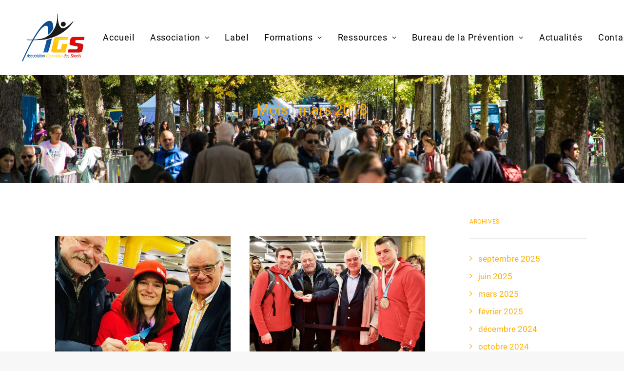

--- FILE ---
content_type: text/html; charset=UTF-8
request_url: https://sportsge.ch/2018/03/
body_size: 13803
content:
<!DOCTYPE html>
<html class="no-touch" lang="fr-FR" id="kubio" xmlns="http://www.w3.org/1999/xhtml">
<head>
<meta http-equiv="Content-Type" content="text/html; charset=UTF-8">
<meta name="viewport" content="width=device-width, initial-scale=1">
<link rel="profile" href="http://gmpg.org/xfn/11">
<link rel="pingback" href="">
<meta name='robots' content='noindex, follow'/>

	
	<title>mars 2018 - AGS</title>
	<meta property="og:locale" content="fr_FR"/>
	<meta property="og:type" content="website"/>
	<meta property="og:title" content="mars 2018 - AGS"/>
	<meta property="og:url" content="https://sportsge.ch/2018/03/"/>
	<meta property="og:site_name" content="AGS"/>
	<meta name="twitter:card" content="summary_large_image"/>
	<script type="application/ld+json" class="yoast-schema-graph">{"@context":"https://schema.org","@graph":[{"@type":"CollectionPage","@id":"https://sportsge.ch/2018/03/","url":"https://sportsge.ch/2018/03/","name":"mars 2018 - AGS","isPartOf":{"@id":"https://sportsge.ch/#website"},"primaryImageOfPage":{"@id":"https://sportsge.ch/2018/03/#primaryimage"},"image":{"@id":"https://sportsge.ch/2018/03/#primaryimage"},"thumbnailUrl":"https://sportsge.ch/wp-content/uploads/2018/03/sarah-hofflin-ags_02.jpeg","breadcrumb":{"@id":"https://sportsge.ch/2018/03/#breadcrumb"},"inLanguage":"fr-FR"},{"@type":"ImageObject","inLanguage":"fr-FR","@id":"https://sportsge.ch/2018/03/#primaryimage","url":"https://sportsge.ch/wp-content/uploads/2018/03/sarah-hofflin-ags_02.jpeg","contentUrl":"https://sportsge.ch/wp-content/uploads/2018/03/sarah-hofflin-ags_02.jpeg","width":1740,"height":1597},{"@type":"BreadcrumbList","@id":"https://sportsge.ch/2018/03/#breadcrumb","itemListElement":[{"@type":"ListItem","position":1,"name":"Accueil","item":"https://sportsge.ch/"},{"@type":"ListItem","position":2,"name":"Archives pour mars 2018"}]},{"@type":"WebSite","@id":"https://sportsge.ch/#website","url":"https://sportsge.ch/","name":"AGS","description":"Association Genevoise des Sports","potentialAction":[{"@type":"SearchAction","target":{"@type":"EntryPoint","urlTemplate":"https://sportsge.ch/?s={search_term_string}"},"query-input":{"@type":"PropertyValueSpecification","valueRequired":true,"valueName":"search_term_string"}}],"inLanguage":"fr-FR"}]}</script>
	


<link rel='dns-prefetch' href='//www.googletagmanager.com'/>
<link rel='dns-prefetch' href='//fonts.googleapis.com'/>
<link rel="alternate" type="application/rss+xml" title="AGS &raquo; Flux" href="https://sportsge.ch/feed/"/>
<link rel="alternate" type="application/rss+xml" title="AGS &raquo; Flux des commentaires" href="https://sportsge.ch/comments/feed/"/>
					<script>(function(){var docEL=document.documentElement;var style=docEL.style;if(!("backgroundAttachment"in style))return false;var oldValue=style.backgroundAttachment;style.backgroundAttachment="fixed";var isSupported=(style.backgroundAttachment==="fixed");style.backgroundAttachment=oldValue;if(navigator.userAgent.toLowerCase().indexOf('mac')!==-1&&navigator.maxTouchPoints){isSupported=false;}if(!isSupported){console.warn('Kubio - Browser does not support attachment fix');document.documentElement.classList.add('kubio-attachment-fixed-support-fallback');}})()</script>

				<style id='classic-theme-styles-inline-css' type='text/css'>.wp-block-button__link{color:#fff;background-color:#32373c;border-radius:9999px;box-shadow:none;text-decoration:none;padding:calc(.667em + 2px) calc(1.333em + 2px);font-size:1.125em}.wp-block-file__button{background:#32373c;color:#fff;text-decoration:none}</style>
<link rel='stylesheet' id='kubio-block-library-css' href='https://sportsge.ch/wp-content/plugins/kubio/build/block-library/style.css?ver=1734960830' type='text/css' media='all'/>
<style id='kubio-block-library-inline-css' type='text/css'>
.kubio-shape-circles{background-image:url('https://sportsge.ch/wp-content/plugins/kubio/lib/shapes/header-shapes/circles.png')}.kubio-shape-10degree-stripes{background-image:url('https://sportsge.ch/wp-content/plugins/kubio/lib/shapes/header-shapes/10degree-stripes.png')}.kubio-shape-rounded-squares-blue{background-image:url('https://sportsge.ch/wp-content/plugins/kubio/lib/shapes/header-shapes/rounded-squares-blue.png')}.kubio-shape-many-rounded-squares-blue{background-image:url('https://sportsge.ch/wp-content/plugins/kubio/lib/shapes/header-shapes/many-rounded-squares-blue.png')}.kubio-shape-two-circles{background-image:url('https://sportsge.ch/wp-content/plugins/kubio/lib/shapes/header-shapes/two-circles.png')}.kubio-shape-circles-2{background-image:url('https://sportsge.ch/wp-content/plugins/kubio/lib/shapes/header-shapes/circles-2.png')}.kubio-shape-circles-3{background-image:url('https://sportsge.ch/wp-content/plugins/kubio/lib/shapes/header-shapes/circles-3.png')}.kubio-shape-circles-gradient{background-image:url('https://sportsge.ch/wp-content/plugins/kubio/lib/shapes/header-shapes/circles-gradient.png')}.kubio-shape-circles-white-gradient{background-image:url('https://sportsge.ch/wp-content/plugins/kubio/lib/shapes/header-shapes/circles-white-gradient.png')}.kubio-shape-waves{background-image:url('https://sportsge.ch/wp-content/plugins/kubio/lib/shapes/header-shapes/waves.png')}.kubio-shape-waves-inverted{background-image:url('https://sportsge.ch/wp-content/plugins/kubio/lib/shapes/header-shapes/waves-inverted.png')}.kubio-shape-dots{background-image:url('https://sportsge.ch/wp-content/plugins/kubio/lib/shapes/header-shapes/dots.png')}.kubio-shape-left-tilted-lines{background-image:url('https://sportsge.ch/wp-content/plugins/kubio/lib/shapes/header-shapes/left-tilted-lines.png')}.kubio-shape-right-tilted-lines{background-image:url('https://sportsge.ch/wp-content/plugins/kubio/lib/shapes/header-shapes/right-tilted-lines.png')}.kubio-shape-right-tilted-strips{background-image:url('https://sportsge.ch/wp-content/plugins/kubio/lib/shapes/header-shapes/right-tilted-strips.png')}.kubio-shape-doodle{background-image:url('https://sportsge.ch/wp-content/plugins/kubio/lib/shapes/header-shapes/doodle.png')}.kubio-shape-falling-stars{background-image:url('https://sportsge.ch/wp-content/plugins/kubio/lib/shapes/header-shapes/falling-stars.png')}.kubio-shape-grain{background-image:url('https://sportsge.ch/wp-content/plugins/kubio/lib/shapes/header-shapes/grain.png')}.kubio-shape-poly1{background-image:url('https://sportsge.ch/wp-content/plugins/kubio/lib/shapes/header-shapes/poly1.png')}.kubio-shape-poly2{background-image:url('https://sportsge.ch/wp-content/plugins/kubio/lib/shapes/header-shapes/poly2.png')}.kubio-shape-wavy-lines{background-image:url('https://sportsge.ch/wp-content/plugins/kubio/lib/shapes/header-shapes/wavy-lines.png')}

:root { --kubio-color-1:3,169,244;--kubio-color-2:247,144,7;--kubio-color-3:0,191,135;--kubio-color-4:102,50,255;--kubio-color-5:255,255,255;--kubio-color-6:30,30,30;--kubio-color-1-variant-1:165,219,243;--kubio-color-1-variant-2:84,194,243;--kubio-color-1-variant-3:3,169,244;--kubio-color-1-variant-4:1,110,158;--kubio-color-1-variant-5:1,51,73;--kubio-color-2-variant-1:246,214,171;--kubio-color-2-variant-2:246,179,89;--kubio-color-2-variant-3:247,144,7;--kubio-color-2-variant-4:161,94,4;--kubio-color-2-variant-5:76,44,2;--kubio-color-3-variant-1:127,190,172;--kubio-color-3-variant-2:63,190,153;--kubio-color-3-variant-3:0,191,135;--kubio-color-3-variant-4:0,105,74;--kubio-color-3-variant-5:0,20,14;--kubio-color-4-variant-1:228,220,255;--kubio-color-4-variant-2:165,135,255;--kubio-color-4-variant-3:102,50,255;--kubio-color-4-variant-4:67,33,169;--kubio-color-4-variant-5:33,16,84;--kubio-color-5-variant-1:255,255,255;--kubio-color-5-variant-2:204,204,204;--kubio-color-5-variant-3:153,153,153;--kubio-color-5-variant-4:101,101,101;--kubio-color-5-variant-5:50,50,50;--kubio-color-6-variant-1:233,233,233;--kubio-color-6-variant-2:182,182,182;--kubio-color-6-variant-3:131,131,131;--kubio-color-6-variant-4:80,80,80;--kubio-color-6-variant-5:30,30,30 } .has-kubio-color-1-color{color:rgb(var(--kubio-color-1))} .has-kubio-color-1-background-color{background-color:rgb(var(--kubio-color-1))} [data-kubio] .has-kubio-color-1-color{color:rgb(var(--kubio-color-1))} [data-kubio] .has-kubio-color-1-background-color{background-color:rgb(var(--kubio-color-1))} .has-kubio-color-2-color{color:rgb(var(--kubio-color-2))} .has-kubio-color-2-background-color{background-color:rgb(var(--kubio-color-2))} [data-kubio] .has-kubio-color-2-color{color:rgb(var(--kubio-color-2))} [data-kubio] .has-kubio-color-2-background-color{background-color:rgb(var(--kubio-color-2))} .has-kubio-color-3-color{color:rgb(var(--kubio-color-3))} .has-kubio-color-3-background-color{background-color:rgb(var(--kubio-color-3))} [data-kubio] .has-kubio-color-3-color{color:rgb(var(--kubio-color-3))} [data-kubio] .has-kubio-color-3-background-color{background-color:rgb(var(--kubio-color-3))} .has-kubio-color-4-color{color:rgb(var(--kubio-color-4))} .has-kubio-color-4-background-color{background-color:rgb(var(--kubio-color-4))} [data-kubio] .has-kubio-color-4-color{color:rgb(var(--kubio-color-4))} [data-kubio] .has-kubio-color-4-background-color{background-color:rgb(var(--kubio-color-4))} .has-kubio-color-5-color{color:rgb(var(--kubio-color-5))} .has-kubio-color-5-background-color{background-color:rgb(var(--kubio-color-5))} [data-kubio] .has-kubio-color-5-color{color:rgb(var(--kubio-color-5))} [data-kubio] .has-kubio-color-5-background-color{background-color:rgb(var(--kubio-color-5))} .has-kubio-color-6-color{color:rgb(var(--kubio-color-6))} .has-kubio-color-6-background-color{background-color:rgb(var(--kubio-color-6))} [data-kubio] .has-kubio-color-6-color{color:rgb(var(--kubio-color-6))} [data-kubio] .has-kubio-color-6-background-color{background-color:rgb(var(--kubio-color-6))}



.h-y-container > *:not(:last-child),.h-x-container-inner > *{margin-bottom:20px;}.h-x-container-inner,.h-column__content > .h-x-container > *:last-child,.h-y-container > .kubio-block-inserter{margin-bottom:-20px;}.h-x-container-inner{margin-left:-10px;margin-right:-10px;}.h-x-container-inner > *{padding-left:10px;padding-right:10px;}[data-kubio] a:not([class*=wp-block-button]),.with-kubio-global-style a:not([class*=wp-block-button]),a:not([class*=wp-block-button])[data-kubio],.wp-block-woocommerce-mini-cart-contents a:not([class*=wp-block-button]){font-family:Open Sans,Helvetica, Arial, Sans-Serif, serif;font-weight:400;font-size:1em;line-height:1.5;text-decoration:none;color:rgba(var(--kubio-color-1),1);}[data-kubio] a:not([class*=wp-block-button]):hover,.with-kubio-global-style a:not([class*=wp-block-button]):hover,a:not([class*=wp-block-button])[data-kubio]:hover,.wp-block-woocommerce-mini-cart-contents a:not([class*=wp-block-button]):hover{color:rgba(var(--kubio-color-1-variant-4),1);}[data-kubio] h1,.with-kubio-global-style h1,h1[data-kubio],.wp-block-woocommerce-mini-cart-contents h1{font-family:Open Sans,Helvetica, Arial, Sans-Serif, serif;font-weight:300;font-size:3.375em;line-height:1.26;text-transform:none;color:rgba(var(--kubio-color-6),1);}[data-kubio] h2,.with-kubio-global-style h2,h2[data-kubio],.wp-block-woocommerce-mini-cart-contents h2{font-family:Open Sans,Helvetica, Arial, Sans-Serif, serif;font-weight:300;font-size:2.625em;line-height:1.143;text-transform:none;color:rgba(var(--kubio-color-6),1);}[data-kubio] h3,.with-kubio-global-style h3,h3[data-kubio],.wp-block-woocommerce-mini-cart-contents h3{font-family:Open Sans,Helvetica, Arial, Sans-Serif, serif;font-weight:300;font-size:2.25em;line-height:1.25;text-transform:none;color:rgba(var(--kubio-color-6),1);}[data-kubio] h4,.with-kubio-global-style h4,h4[data-kubio],.wp-block-woocommerce-mini-cart-contents h4{font-family:Open Sans,Helvetica, Arial, Sans-Serif, serif;font-weight:600;font-size:1.25em;line-height:1.6;text-transform:none;color:rgba(var(--kubio-color-6),1);}[data-kubio] h5,.with-kubio-global-style h5,h5[data-kubio],.wp-block-woocommerce-mini-cart-contents h5{font-family:Open Sans,Helvetica, Arial, Sans-Serif, serif;font-weight:600;font-size:1.125em;line-height:1.55;text-transform:none;color:#000000;}[data-kubio] h6,.with-kubio-global-style h6,h6[data-kubio],.wp-block-woocommerce-mini-cart-contents h6{font-family:Open Sans,Helvetica, Arial, Sans-Serif, serif;font-weight:600;font-size:1em;line-height:1.6;letter-spacing:1px;text-transform:uppercase;color:rgba(var(--kubio-color-6),1);}[data-kubio],.with-kubio-global-style,[data-kubio] p,.with-kubio-global-style p,p[data-kubio],.wp-block-woocommerce-mini-cart-contents{font-family:Open Sans,Helvetica, Arial, Sans-Serif, serif;font-weight:400;font-size:16px;line-height:1.6;text-transform:none;color:rgba(var(--kubio-color-6-variant-4),1);}[data-kubio] .h-lead,.with-kubio-global-style .h-lead,.h-lead[data-kubio]{font-family:Open Sans,Helvetica, Arial, Sans-Serif, serif;font-weight:300;font-size:1.25em;line-height:1.5;text-transform:none;color:rgba(var(--kubio-color-6-variant-4),1);}div.h-section-global-spacing{padding-top:90px;padding-bottom:90px;}.h-global-transition,.h-global-transition-all,.h-global-transition-all *{transition-duration:1s;}[data-kubio] input[type='color'],[data-kubio] input[type='date'],[data-kubio] input[type='datetime'],[data-kubio] input[type='datetime-local'],[data-kubio] input[type='email'],[data-kubio] input[type='month'],[data-kubio] input[type='number'],[data-kubio] input[type='password'],[data-kubio] input[type='search'],[data-kubio] input[type='tel'],[data-kubio] input[type='text'],[data-kubio] input[type='url'],[data-kubio] input[type='week'],[data-kubio] input[type='time'],[data-kubio] input:not([type]),[data-kubio] textarea,[data-kubio] select{font-family:Open Sans,Helvetica, Arial, Sans-Serif, serif;font-weight:400;font-size:16px;line-height:1.6;text-transform:none;background-color:rgba(var(--kubio-color-5),1);border-top-color:rgba(var(--kubio-color-5-variant-2),1);border-top-width:1px;border-top-style:solid;border-right-color:rgba(var(--kubio-color-5-variant-2),1);border-right-width:1px;border-right-style:solid;border-bottom-color:rgba(var(--kubio-color-5-variant-2),1);border-bottom-width:1px;border-bottom-style:solid;border-left-color:rgba(var(--kubio-color-5-variant-2),1);border-left-width:1px;border-left-style:solid;border-top-left-radius:4px;border-top-right-radius:4px;border-bottom-left-radius:4px;border-bottom-right-radius:4px;padding-top:4px;padding-bottom:4px;padding-left:10px;padding-right:10px;margin-bottom:10px;}[data-kubio] input[type='color']:hover,[data-kubio] input[type='date']:hover,[data-kubio] input[type='datetime']:hover,[data-kubio] input[type='datetime-local']:hover,[data-kubio] input[type='email']:hover,[data-kubio] input[type='month']:hover,[data-kubio] input[type='number']:hover,[data-kubio] input[type='password']:hover,[data-kubio] input[type='search']:hover,[data-kubio] input[type='tel']:hover,[data-kubio] input[type='text']:hover,[data-kubio] input[type='url']:hover,[data-kubio] input[type='week']:hover,[data-kubio] input[type='time']:hover,[data-kubio] input:not([type]):hover,[data-kubio] textarea:hover,[data-kubio] select:hover{color:rgba(var(--kubio-color-6),1);border-top-color:rgba(var(--kubio-color-6-variant-1),1);border-right-color:rgba(var(--kubio-color-6-variant-1),1);border-bottom-color:rgba(var(--kubio-color-6-variant-1),1);border-left-color:rgba(var(--kubio-color-6-variant-1),1);}[data-kubio] input[type='color']:focus,[data-kubio] input[type='date']:focus,[data-kubio] input[type='datetime']:focus,[data-kubio] input[type='datetime-local']:focus,[data-kubio] input[type='email']:focus,[data-kubio] input[type='month']:focus,[data-kubio] input[type='number']:focus,[data-kubio] input[type='password']:focus,[data-kubio] input[type='search']:focus,[data-kubio] input[type='tel']:focus,[data-kubio] input[type='text']:focus,[data-kubio] input[type='url']:focus,[data-kubio] input[type='week']:focus,[data-kubio] input[type='time']:focus,[data-kubio] input:not([type]):focus,[data-kubio] textarea:focus,[data-kubio] select:focus{color:rgba(var(--kubio-color-6),1);border-top-color:rgba(var(--kubio-color-1),1);border-right-color:rgba(var(--kubio-color-1),1);border-bottom-color:rgba(var(--kubio-color-1),1);border-left-color:rgba(var(--kubio-color-1),1);}[data-kubio] input[type='button'],[data-kubio] button{background-color:rgba(var(--kubio-color-1),1);border-top-color:rgba(var(--kubio-color-1),1);border-top-width:2px;border-top-style:solid;border-right-color:rgba(var(--kubio-color-1),1);border-right-width:2px;border-right-style:solid;border-bottom-color:rgba(var(--kubio-color-1),1);border-bottom-width:2px;border-bottom-style:solid;border-left-color:rgba(var(--kubio-color-1),1);border-left-width:2px;border-left-style:solid;border-top-left-radius:4px;border-top-right-radius:4px;border-bottom-left-radius:4px;border-bottom-right-radius:4px;color:rgba(var(--kubio-color-5),1);padding-top:8px;padding-bottom:8px;padding-left:25px;padding-right:24px;}[data-kubio] input[type='button']:hover,[data-kubio] button:hover{background-color:rgba(var(--kubio-color-1-variant-4),1);border-top-color:rgba(var(--kubio-color-1-variant-4),1);border-right-color:rgba(var(--kubio-color-1-variant-4),1);border-bottom-color:rgba(var(--kubio-color-1-variant-4),1);border-left-color:rgba(var(--kubio-color-1-variant-4),1);}[data-kubio] input[type='button']:disabled,[data-kubio] button:disabled,[data-kubio] input[type='button'][disabled],[data-kubio] button[disabled]{background-color:rgba(var(--kubio-color-5-variant-2),1);border-top-color:rgba(var(--kubio-color-5-variant-2),1);border-right-color:rgba(var(--kubio-color-5-variant-2),1);border-bottom-color:rgba(var(--kubio-color-5-variant-2),1);border-left-color:rgba(var(--kubio-color-5-variant-2),1);color:rgba(var(--kubio-color-5-variant-3),1);}[data-kubio] input[type='submit'],[data-kubio] button[type='submit']{border-top-color:rgba(var(--kubio-color-1),1);border-top-width:2px;border-top-style:solid;border-right-color:rgba(var(--kubio-color-1),1);border-right-width:2px;border-right-style:solid;border-bottom-color:rgba(var(--kubio-color-1),1);border-bottom-width:2px;border-bottom-style:solid;border-left-color:rgba(var(--kubio-color-1),1);border-left-width:2px;border-left-style:solid;border-top-left-radius:4px;border-top-right-radius:4px;border-bottom-left-radius:4px;border-bottom-right-radius:4px;color:rgba(var(--kubio-color-5),1);padding-top:8px;padding-bottom:8px;padding-left:25px;padding-right:24px;background-color:rgba(var(--kubio-color-1),1);}[data-kubio] input[type='submit']:hover,[data-kubio] button[type='submit']:hover{border-top-color:rgba(var(--kubio-color-1-variant-4),1);border-right-color:rgba(var(--kubio-color-1-variant-4),1);border-bottom-color:rgba(var(--kubio-color-1-variant-4),1);border-left-color:rgba(var(--kubio-color-1-variant-4),1);background-color:rgba(var(--kubio-color-1-variant-4),1);}[data-kubio] input[type='submit']:disabled,[data-kubio] input[type='submit'][disabled],[data-kubio] button[type='submit']:disabled,[data-kubio] button[type='submit'][disabled]{border-top-color:rgba(var(--kubio-color-5-variant-2),1);border-right-color:rgba(var(--kubio-color-5-variant-2),1);border-bottom-color:rgba(var(--kubio-color-5-variant-2),1);border-left-color:rgba(var(--kubio-color-5-variant-2),1);color:rgba(var(--kubio-color-5-variant-3),1);background-color:rgba(var(--kubio-color-5-variant-2),1);}[data-kubio] input[type='reset'],[data-kubio] button[type='reset']{background-color:rgba(var(--kubio-color-1-variant-1),1);border-top-color:rgba(var(--kubio-color-1-variant-1),1);border-top-width:2px;border-top-style:solid;border-right-color:rgba(var(--kubio-color-1-variant-1),1);border-right-width:2px;border-right-style:solid;border-bottom-color:rgba(var(--kubio-color-1-variant-1),1);border-bottom-width:2px;border-bottom-style:solid;border-left-color:rgba(var(--kubio-color-1-variant-1),1);border-left-width:2px;border-left-style:solid;border-top-left-radius:4px;border-top-right-radius:4px;border-bottom-left-radius:4px;border-bottom-right-radius:4px;color:rgba(var(--kubio-color-6-variant-2),1);padding-top:8px;padding-bottom:8px;padding-left:25px;padding-right:24px;}[data-kubio] input[type='reset']:hover,[data-kubio] button[type='reset']:hover{background-color:rgba(var(--kubio-color-1-variant-2),1);border-top-color:rgba(var(--kubio-color-1-variant-2),1);border-right-color:rgba(var(--kubio-color-1-variant-2),1);border-bottom-color:rgba(var(--kubio-color-1-variant-2),1);border-left-color:rgba(var(--kubio-color-1-variant-2),1);}[data-kubio] input[type='reset']:disabled,[data-kubio] input[type='reset'][disabled],[data-kubio] button[type='reset']:disabled,[data-kubio] button[type='reset'][disabled]{background-color:rgba(var(--kubio-color-5-variant-2),1);border-top-color:rgba(var(--kubio-color-5-variant-2),1);border-right-color:rgba(var(--kubio-color-5-variant-2),1);border-bottom-color:rgba(var(--kubio-color-5-variant-2),1);border-left-color:rgba(var(--kubio-color-5-variant-2),1);color:rgba(var(--kubio-color-5-variant-3),1);}#kubio  .woocommerce a.button,#kubio  .woocommerce button.button,#kubio  .woocommerce input.button,#kubio  .woocommerce #respond input#submit{border-top-color:rgba(var(--kubio-color-2),1);border-top-width:2px;border-top-style:solid;border-right-color:rgba(var(--kubio-color-2),1);border-right-width:2px;border-right-style:solid;border-bottom-color:rgba(var(--kubio-color-2),1);border-bottom-width:2px;border-bottom-style:solid;border-left-color:rgba(var(--kubio-color-2),1);border-left-width:2px;border-left-style:solid;border-top-left-radius:4px;border-top-right-radius:4px;border-bottom-left-radius:4px;border-bottom-right-radius:4px;background-color:rgba(var(--kubio-color-2),1);font-family:Open Sans,Helvetica, Arial, Sans-Serif, serif;font-weight:400;font-size:14px;line-height:1.2;text-transform:none;color:rgba(var(--kubio-color-5),1);}#kubio  .woocommerce a.button:hover,#kubio  .woocommerce button.button:hover,#kubio  .woocommerce input.button:hover,#kubio  .woocommerce #respond input#submit:hover{border-top-color:rgba(var(--kubio-color-2-variant-4),1);border-right-color:rgba(var(--kubio-color-2-variant-4),1);border-bottom-color:rgba(var(--kubio-color-2-variant-4),1);border-left-color:rgba(var(--kubio-color-2-variant-4),1);background-color:rgba(var(--kubio-color-2-variant-4),1);}#kubio  .woocommerce a.button:disabled,#kubio  .woocommerce a.button[disabled],#kubio  .woocommerce button.button:disabled,#kubio  .woocommerce button.button[disabled],#kubio  .woocommerce input.button:disabled,#kubio  .woocommerce input.button[disabled],#kubio  .woocommerce #respond input#submit:disabled,#kubio  .woocommerce #respond input#submit[disabled]{border-top-color:rgba(var(--kubio-color-5-variant-2),1);border-right-color:rgba(var(--kubio-color-5-variant-2),1);border-bottom-color:rgba(var(--kubio-color-5-variant-2),1);border-left-color:rgba(var(--kubio-color-5-variant-2),1);background-color:rgba(var(--kubio-color-5-variant-2),1);color:rgba(var(--kubio-color-5-variant-4),1);}#kubio  .woocommerce a.button.woocommerce-form-login__submit,#kubio  .woocommerce a.button.add_to_cart_button,#kubio  .woocommerce a.button.alt,#kubio  .woocommerce button.button.woocommerce-form-login__submit,#kubio  .woocommerce button.button.add_to_cart_button,#kubio  .woocommerce button.button.alt,#kubio  .woocommerce input.button.woocommerce-form-login__submit,#kubio  .woocommerce input.button.add_to_cart_button,#kubio  .woocommerce input.button.alt,#kubio  .woocommerce #respond input#submit.woocommerce-form-login__submit,#kubio  .woocommerce #respond input#submit.add_to_cart_button,#kubio  .woocommerce #respond input#submit.alt{background-color:rgba(var(--kubio-color-1),1);border-top-color:rgba(var(--kubio-color-1),1);border-top-width:2px;border-top-style:solid;border-right-color:rgba(var(--kubio-color-1),1);border-right-width:2px;border-right-style:solid;border-bottom-color:rgba(var(--kubio-color-1),1);border-bottom-width:2px;border-bottom-style:solid;border-left-color:rgba(var(--kubio-color-1),1);border-left-width:2px;border-left-style:solid;border-top-left-radius:4px;border-top-right-radius:4px;border-bottom-left-radius:4px;border-bottom-right-radius:4px;font-family:Open Sans,Helvetica, Arial, Sans-Serif, serif;font-weight:400;font-size:14px;line-height:1.2;text-transform:none;color:rgba(var(--kubio-color-5),1);box-shadow:0px 27px 15px -24px rgba(0,0,0,0.5) ;}#kubio  .woocommerce a.button.woocommerce-form-login__submit:hover,#kubio  .woocommerce a.button.add_to_cart_button:hover,#kubio  .woocommerce a.button.alt:hover,#kubio  .woocommerce button.button.woocommerce-form-login__submit:hover,#kubio  .woocommerce button.button.add_to_cart_button:hover,#kubio  .woocommerce button.button.alt:hover,#kubio  .woocommerce input.button.woocommerce-form-login__submit:hover,#kubio  .woocommerce input.button.add_to_cart_button:hover,#kubio  .woocommerce input.button.alt:hover,#kubio  .woocommerce #respond input#submit.woocommerce-form-login__submit:hover,#kubio  .woocommerce #respond input#submit.add_to_cart_button:hover,#kubio  .woocommerce #respond input#submit.alt:hover{background-color:rgba(var(--kubio-color-1-variant-4),1);border-top-color:rgba(var(--kubio-color-1-variant-4),1);border-right-color:rgba(var(--kubio-color-1-variant-4),1);border-bottom-color:rgba(var(--kubio-color-1-variant-4),1);border-left-color:rgba(var(--kubio-color-1-variant-4),1);}#kubio  .woocommerce a.button.woocommerce-form-login__submit:disabled,#kubio  .woocommerce a.button.woocommerce-form-login__submit[disabled],#kubio  .woocommerce a.button.add_to_cart_button:disabled,#kubio  .woocommerce a.button.add_to_cart_button[disabled],#kubio  .woocommerce a.button.alt:disabled,#kubio  .woocommerce a.button.alt[disabled],#kubio  .woocommerce button.button.woocommerce-form-login__submit:disabled,#kubio  .woocommerce button.button.woocommerce-form-login__submit[disabled],#kubio  .woocommerce button.button.add_to_cart_button:disabled,#kubio  .woocommerce button.button.add_to_cart_button[disabled],#kubio  .woocommerce button.button.alt:disabled,#kubio  .woocommerce button.button.alt[disabled],#kubio  .woocommerce input.button.woocommerce-form-login__submit:disabled,#kubio  .woocommerce input.button.woocommerce-form-login__submit[disabled],#kubio  .woocommerce input.button.add_to_cart_button:disabled,#kubio  .woocommerce input.button.add_to_cart_button[disabled],#kubio  .woocommerce input.button.alt:disabled,#kubio  .woocommerce input.button.alt[disabled],#kubio  .woocommerce #respond input#submit.woocommerce-form-login__submit:disabled,#kubio  .woocommerce #respond input#submit.woocommerce-form-login__submit[disabled],#kubio  .woocommerce #respond input#submit.add_to_cart_button:disabled,#kubio  .woocommerce #respond input#submit.add_to_cart_button[disabled],#kubio  .woocommerce #respond input#submit.alt:disabled,#kubio  .woocommerce #respond input#submit.alt[disabled]{background-color:rgba(var(--kubio-color-5-variant-2),1);border-top-color:rgba(var(--kubio-color-5-variant-2),1);border-right-color:rgba(var(--kubio-color-5-variant-2),1);border-bottom-color:rgba(var(--kubio-color-5-variant-2),1);border-left-color:rgba(var(--kubio-color-5-variant-2),1);color:rgba(var(--kubio-color-5-variant-4),1);}#kubio  .woocommerce-loop-product__link .onsale{background-color:rgba(var(--kubio-color-3-variant-2),1);color:rgba(var(--kubio-color-5),1);padding-top:5px;padding-bottom:5px;padding-left:10px;padding-right:10px;border-top-left-radius:10px;border-top-right-radius:10px;border-bottom-left-radius:10px;border-bottom-right-radius:10px;}@media (min-width: 768px) and (max-width: 1023px){div.h-section-global-spacing{padding-top:60px;padding-bottom:60px;}}@media (max-width: 767px){[data-kubio] h1,.with-kubio-global-style h1,h1[data-kubio],.wp-block-woocommerce-mini-cart-contents h1{font-size:3em;}div.h-section-global-spacing{padding-top:30px;padding-bottom:30px;}}
</style>
<link async rel="preload" as="style" onload="this.onload=null;this.rel='stylesheet'" id='kubio-google-fonts-css' href='https://fonts.googleapis.com/css?family=Open+Sans%3A300%2C300italic%2C400%2C400italic%2C600%2C600italic%2C700%2C700italic%2C800%2C800italic%7CMulish%3A400%7CRoboto%3A100%2C100italic%2C300%2C300italic%2C400%2C400italic%2C500%2C500italic%2C700%2C700italic%2C900%2C900italic%7CCarter+One%3A400&#038;display=swap' type='text/css' media='all'/>
<noscript><link async rel='stylesheet' href='https://fonts.googleapis.com/css?family=Open+Sans%3A300%2C300italic%2C400%2C400italic%2C600%2C600italic%2C700%2C700italic%2C800%2C800italic%7CMulish%3A400%7CRoboto%3A100%2C100italic%2C300%2C300italic%2C400%2C400italic%2C500%2C500italic%2C700%2C700italic%2C900%2C900italic%7CCarter+One%3A400&#038;display=swap' media='all'></noscript>
<noscript><link rel='stylesheet' href='https://sportsge.ch/wp-content/plugins/kubio/build/third-party-blocks/style.css?ver=1734960830' media='all'></noscript><link rel='stylesheet' id='uncode-style-css' href='https://sportsge.ch/wp-content/themes/uncode/library/css/style.css' type='text/css' media='all'/>
<style id='uncode-style-inline-css' type='text/css'>@media (max-width:959px){.navbar-brand>*{height:60px!important}}@media (min-width:960px){.limit-width{max-width:1200px;margin:auto}}body.menu-custom-padding .col-lg-0.logo-container,body.menu-custom-padding .col-lg-2.logo-container,body.menu-custom-padding .col-lg-12 .logo-container,body.menu-custom-padding .col-lg-4.logo-container{padding-top:27px;padding-bottom:27px}body.menu-custom-padding .col-lg-0.logo-container.shrinked,body.menu-custom-padding .col-lg-2.logo-container.shrinked,body.menu-custom-padding .col-lg-12 .logo-container.shrinked,body.menu-custom-padding .col-lg-4.logo-container.shrinked{padding-top:18px;padding-bottom:18px}@media (max-width:959px){body.menu-custom-padding .menu-container .logo-container{padding-top:27px!important;padding-bottom:27px!important}}#changer-back-color{transition:background-color 1000ms cubic-bezier(.25,1,.5,1)!important}#changer-back-color>div{transition:opacity 1000ms cubic-bezier(.25,1,.5,1)!important}body.bg-changer-init.disable-hover .main-wrapper .style-light,body.bg-changer-init.disable-hover .main-wrapper .style-light h1,body.bg-changer-init.disable-hover .main-wrapper .style-light h2,body.bg-changer-init.disable-hover .main-wrapper .style-light h3,body.bg-changer-init.disable-hover .main-wrapper .style-light h4,body.bg-changer-init.disable-hover .main-wrapper .style-light h5,body.bg-changer-init.disable-hover .main-wrapper .style-light h6,body.bg-changer-init.disable-hover .main-wrapper .style-light a,body.bg-changer-init.disable-hover .main-wrapper .style-dark,body.bg-changer-init.disable-hover .main-wrapper .style-dark h1,body.bg-changer-init.disable-hover .main-wrapper .style-dark h2,body.bg-changer-init.disable-hover .main-wrapper .style-dark h3,body.bg-changer-init.disable-hover .main-wrapper .style-dark h4,body.bg-changer-init.disable-hover .main-wrapper .style-dark h5,body.bg-changer-init.disable-hover .main-wrapper .style-dark h6,body.bg-changer-init.disable-hover .main-wrapper .style-dark a{transition:color 1000ms cubic-bezier(.25,1,.5,1)!important}</style>
<link rel='stylesheet' id='uncode-custom-style-css' href='https://sportsge.ch/wp-content/themes/uncode/library/css/A.style-custom.css.pagespeed.cf.G71G9yzHPw.css' type='text/css' media='all'/>
<style id='uncode-custom-style-inline-css' type='text/css'>body{font-weight:300}.style-light hr.separator-break{border-color:#cf151d}a{font-weight:400}.style-light a:not(.btn-text-skin):hover {text-decoration:underline}.tmb .t-entry p.t-entry-meta span{font-size:16px;font-weight:400}.tmb-light.tmb .t-entry-text p{font-size:14px!important;font-weight:300!important;color:#1a1a1a!important}.fontsize-656985{color:#fff!important;font-weight:400!important}.t-entry-excerpt{color:#fff!important;font-size:25px;font-weight:400!important}.header-wrapper .header-content-inner>:first-child{margin-bottom:2.6em}.post-info .author-info{display:none}.share-button.share-inline .social.top li.social-xing{display:none!important}#formulaire-responsive{max-width:900px;margin:0 auto;width:100%}.rang-form{width:100%}.demi-colonne,.colonne{float:left;position:relative;padding:.65rem;width:100%;-webkit-box-sizing:border-box;-moz-box-sizing:border-box;box-sizing:border-box}.clearfix:after{content:"";display:table;clear:both}@media only screen and (min-width:48em){.demi-colonne{width:50%}}.wpcf7 input[type="text"],.wpcf7 input[type="email"],.wpcf7 textarea{width:100%;padding:8px;border:1px solid #ccc;border-radius:3px;-webkit-box-sizing:border-box;-moz-box-sizing:border-box;box-sizing:border-box}.wpcf7 input[type="text"]:focus{background:#fff}.wpcf7-submit{float:right}.wpcf7 span.wpcf7-not-valid-tip{text-shadow:none;font-size:15px!important;color:#ce1010!important}.wpcf7 .wpcf7-validation-errors{text-shadow:none;border:transparent;color:#ce1010!important;text-align:center;margin:0;font-size:15px!important}.wpcf7 .wpcf7-mail-sent-ok{text-align:center;text-shadow:none;font-size:15px!important;color:green!important;margin:0}span.wpcf7-list-item{width:40em}</style>
<link rel='stylesheet' id='child-style-css' href='https://sportsge.ch/wp-content/themes/uncode-child/A.style.css.pagespeed.cf.OzKfjRbkEE.css' type='text/css' media='all'/>
<link rel='stylesheet' id='tablepress-default-css' href='https://sportsge.ch/wp-content/A.tablepress-combined.min.css,qver=24.pagespeed.cf.Xs-J9ui9ch.css' type='text/css' media='all'/>
<link rel='stylesheet' id='uncode-icons-css' href='https://sportsge.ch/wp-content/themes/uncode/library/css/A.uncode-icons.css.pagespeed.cf.TbJ9BuzSBi.css' type='text/css' media='all'/>
<script type="text/javascript" id="en-spam-js">//<![CDATA[
function setCookie(cname,cvalue,exdays){const d=new Date();d.setTime(d.getTime()+(exdays*24*60*60*1000));const expires="expires="+d.toUTCString();document.cookie=cname+"="+cvalue+";"+expires+";path=/";}setCookie('en_spam_validate',1,30);
//]]></script>
<script type="text/javascript" id="uncode-init-js-extra">//<![CDATA[
var SiteParameters={"days":"jours","hours":"heures","minutes":"minutes","seconds":"secondes","constant_scroll":"on","scroll_speed":"2","parallax_factor":"0.25","loading":"Chargement...","slide_name":"slide","slide_footer":"footer","ajax_url":"https:\/\/sportsge.ch\/wp-admin\/admin-ajax.php","nonce_adaptive_images":"96a12598e6","nonce_srcset_async":"7aa390d47c","enable_debug":"","block_mobile_videos":"","is_frontend_editor":"","main_width":["1200","px"],"mobile_parallax_allowed":"","listen_for_screen_update":"1","wireframes_plugin_active":"","sticky_elements":"off","resize_quality":"70","register_metadata":"1","bg_changer_time":"1000","update_wc_fragments":"1","optimize_shortpixel_image":"","menu_mobile_offcanvas_gap":"45","custom_cursor_selector":"[href], .trigger-overlay, .owl-next, .owl-prev, .owl-dot, input[type=\"submit\"], input[type=\"checkbox\"], button[type=\"submit\"], a[class^=\"ilightbox\"], .ilightbox-thumbnail, .ilightbox-prev, .ilightbox-next, .overlay-close, .unmodal-close, .qty-inset > span, .share-button li, .uncode-post-titles .tmb.tmb-click-area, .btn-link, .tmb-click-row .t-inside, .lg-outer button, .lg-thumb img, a[data-lbox], .uncode-close-offcanvas-overlay, .uncode-nav-next, .uncode-nav-prev, .uncode-nav-index","mobile_parallax_animation":"","lbox_enhanced":"","native_media_player":"","vimeoPlayerParams":"?autoplay=0","ajax_filter_key_search":"key","ajax_filter_key_unfilter":"unfilter","index_pagination_disable_scroll":"","index_pagination_scroll_to":"","uncode_wc_popup_cart_qty":"","disable_hover_hack":"","uncode_nocookie":"","menuHideOnClick":"1","dynamic_srcset_active":"1","dynamic_srcset_bg_mobile_breakpoint":"570","dynamic_srcset_bunch_limit":"1","dynamic_srcset_bg_mobile_size":"0","activate_webp":"","force_webp":""};
//]]></script>
<script type="text/javascript" src="https://sportsge.ch/wp-content/themes/uncode/library/js/init.min.js" id="uncode-init-js"></script>




<script type="text/javascript" src="https://www.googletagmanager.com/gtag/js?id=GT-P8R6CWCV" id="google_gtagjs-js" async></script>
<script type="text/javascript" id="google_gtagjs-js-after">//<![CDATA[
window.dataLayer=window.dataLayer||[];function gtag(){dataLayer.push(arguments);}gtag("set","linker",{"domains":["sportsge.ch"]});gtag("js",new Date());gtag("set","developer_id.dZTNiMT",true);gtag("config","GT-P8R6CWCV");
//]]></script>


<script></script><link rel="https://api.w.org/" href="https://sportsge.ch/wp-json/"/><link rel="EditURI" type="application/rsd+xml" title="RSD" href="https://sportsge.ch/xmlrpc.php?rsd"/>
<meta name="generator" content="Site Kit by Google 1.144.0"/><meta name="format-detection" content="telephone=no"><style type="text/css">.recentcomments a{display:inline!important;padding:0!important;margin:0!important}</style><link rel="icon" href="https://sportsge.ch/wp-content/uploads/2020/07/xcropped-ags-association-genevoise-sports_favicon-32x32.jpg.pagespeed.ic.pIWd3FuJ6Z.webp" sizes="32x32"/>
<link rel="icon" href="https://sportsge.ch/wp-content/uploads/2020/07/xcropped-ags-association-genevoise-sports_favicon-192x192.jpg.pagespeed.ic.7eTFus1skT.webp" sizes="192x192"/>
<link rel="apple-touch-icon" href="https://sportsge.ch/wp-content/uploads/2020/07/xcropped-ags-association-genevoise-sports_favicon-180x180.jpg.pagespeed.ic.xCN4FVX1mc.webp"/>
<meta name="msapplication-TileImage" content="https://sportsge.ch/wp-content/uploads/2020/07/cropped-ags-association-genevoise-sports_favicon-270x270.jpg"/>
		<style type="text/css" id="wp-custom-css">.text-white{color:#fff}.txt-checklist .h4{font-size:20px}.link-cta a{color:#0b4d8f}.page-id-76481 .header-title.h1,.page-id-72057 .header-title{margin-bottom:0!important;color:#fff}</style>
		<noscript><style>.wpb_animate_when_almost_visible{opacity:1}</style></noscript></head>
<body class="archive date wp-theme-uncode wp-child-theme-uncode-child  style-color-lxmt-bg hormenu-position-left megamenu-full-submenu hmenu hmenu-position-right header-full-width main-center-align menu-mobile-transparent menu-custom-padding menu-sticky-mobile menu-mobile-centered menu-has-cta mobile-parallax-not-allowed ilb-no-bounce unreg qw-body-scroll-disabled menu-sticky-fix no-qty-fx wpb-js-composer js-comp-ver-7.8 vc_responsive" data-border="0">
		<div id="vh_layout_help"></div>	<div id="page-top" tabindex="-1"></div>
	<div class="body-borders" data-border="0"><div class="top-border body-border-shadow"></div><div class="right-border body-border-shadow"></div><div class="bottom-border body-border-shadow"></div><div class="left-border body-border-shadow"></div><div class="top-border style-light-bg"></div><div class="right-border style-light-bg"></div><div class="bottom-border style-light-bg"></div><div class="left-border style-light-bg"></div></div>	<div class="box-wrapper">
		<div class="box-container">
		<script type="text/javascript" id="initBox">UNCODE.initBox();</script>
		<div class="menu-wrapper menu-sticky menu-sticky-mobile">
													
													<header id="masthead" class="navbar menu-primary menu-dark submenu-light style-dark-original single-h-padding menu-with-logo">
														<div class="menu-container style-color-xsdn-bg menu-no-borders">
															<div class="row-menu">
																<div class="row-menu-inner">
																	<div id="logo-container-mobile" class="col-lg-0 logo-container middle">
																		<div id="main-logo" class="navbar-header style-dark">
																			<a href="https://sportsge.ch/" class="navbar-brand" data-padding-shrink="18" data-minheight="20" aria-label="AGS"><div class="logo-image main-logo logo-skinnable" data-maxheight="100" style="height: 100px;"><img fetchpriority="high" decoding="async" src="https://sportsge.ch/wp-content/uploads/2018/02/ags-association-genevoise-sports_logo.png" alt="AGS Association genevoise des sports" width="300" height="200" class="img-responsive"/></div></a>
																		</div>
																		<div class="mmb-container"><div class="mobile-additional-icons"></div><div class="mobile-menu-button mobile-menu-button-dark lines-button"><span class="lines"><span></span></span></div></div>
																	</div>
																	<div class="col-lg-12 main-menu-container middle">
																		<div class="menu-horizontal menu-dd-shadow-darker-sm ">
																			<div class="menu-horizontal-inner">
																				<div class="nav navbar-nav navbar-main navbar-nav-first"><ul id="menu-principal" class="menu-primary-inner menu-smart sm"><li id="menu-item-76505" class="menu-item menu-item-type-post_type menu-item-object-page menu-item-home menu-item-76505 menu-item-link"><a title="Accueil" href="https://sportsge.ch/">Accueil<i class="fa fa-angle-right fa-dropdown"></i></a></li>
<li id="menu-item-72379" class="menu-item menu-item-type-custom menu-item-object-custom menu-item-has-children menu-item-72379 dropdown menu-item-link"><a title="Association" href="#" data-toggle="dropdown" class="dropdown-toggle" data-type="title">Association<i class="fa fa-angle-down fa-dropdown"></i></a>
<ul role="menu" class="drop-menu">
	<li id="menu-item-72806" class="menu-item menu-item-type-post_type menu-item-object-page menu-item-72806"><a title="Mission &#038; Comité" href="https://sportsge.ch/association-genevoise-des-sports-mission-comite/">Mission &#038; Comité<i class="fa fa-angle-right fa-dropdown"></i></a></li>
	<li id="menu-item-72926" class="menu-item menu-item-type-post_type menu-item-object-page menu-item-72926"><a title="Historique" href="https://sportsge.ch/historique-association-genevoise-des-sports/">Historique<i class="fa fa-angle-right fa-dropdown"></i></a></li>
	<li id="menu-item-72927" class="menu-item menu-item-type-post_type menu-item-object-page menu-item-72927"><a title="Présidents et membres d’honneur" href="https://sportsge.ch/membres-honneur-presidents-ags-sports-geneve/">Présidents et membres d’honneur<i class="fa fa-angle-right fa-dropdown"></i></a></li>
	<li id="menu-item-72805" class="menu-item menu-item-type-post_type menu-item-object-page menu-item-72805"><a title="Membres" href="https://sportsge.ch/membres-ags-association-genevoise-sports/">Membres<i class="fa fa-angle-right fa-dropdown"></i></a></li>
</ul>
</li>
<li id="menu-item-76504" class="menu-item menu-item-type-post_type menu-item-object-page menu-item-76504 menu-item-link"><a title="Label" href="https://sportsge.ch/label-qualite-pour-le-sport/">Label<i class="fa fa-angle-right fa-dropdown"></i></a></li>
<li id="menu-item-75994" class="menu-item menu-item-type-custom menu-item-object-custom menu-item-has-children menu-item-75994 dropdown menu-item-link"><a title="Formations" href="#" data-toggle="dropdown" class="dropdown-toggle" data-type="title">Formations<i class="fa fa-angle-down fa-dropdown"></i></a>
<ul role="menu" class="drop-menu">
	<li id="menu-item-76565" class="menu-item menu-item-type-custom menu-item-object-custom menu-item-76565"><a title="Formation pour les dirigeants·es" target="_blank" href="https://formation-ags.ch/">Formation pour les dirigeants·es<i class="fa fa-angle-right fa-dropdown"></i></a></li>
	<li id="menu-item-72096" class="menu-item menu-item-type-post_type menu-item-object-page menu-item-72096"><a title="Formation pour les bénévoles" href="https://sportsge.ch/formation/">Formation pour les bénévoles<i class="fa fa-angle-right fa-dropdown"></i></a></li>
</ul>
</li>
<li id="menu-item-72683" class="menu-item menu-item-type-custom menu-item-object-custom menu-item-has-children menu-item-72683 dropdown menu-item-link"><a title="Ressources" href="#" data-toggle="dropdown" class="dropdown-toggle" data-type="title">Ressources<i class="fa fa-angle-down fa-dropdown"></i></a>
<ul role="menu" class="drop-menu">
	<li id="menu-item-76646" class="menu-item menu-item-type-post_type menu-item-object-page menu-item-76646"><a title="JOBS : Emplois, stages &#038; bénévolat" href="https://sportsge.ch/jobs-emplois-stages-benevolat/">JOBS : Emplois, stages &#038; bénévolat<i class="fa fa-angle-right fa-dropdown"></i></a></li>
	<li id="menu-item-72929" class="menu-item menu-item-type-post_type menu-item-object-page menu-item-72929"><a title="Médias" href="https://sportsge.ch/gestion-medias-communication/">Médias<i class="fa fa-angle-right fa-dropdown"></i></a></li>
	<li id="menu-item-73299" class="menu-item menu-item-type-post_type menu-item-object-page menu-item-73299"><a title="Wiki Sport" href="https://sportsge.ch/wiki-sport/">Wiki Sport<i class="fa fa-angle-right fa-dropdown"></i></a></li>
	<li id="menu-item-72933" class="menu-item menu-item-type-post_type menu-item-object-page menu-item-72933"><a title="Liens utiles" href="https://sportsge.ch/liens/">Liens utiles<i class="fa fa-angle-right fa-dropdown"></i></a></li>
</ul>
</li>
<li id="menu-item-76212" class="menu-item menu-item-type-post_type menu-item-object-page menu-item-has-children menu-item-76212 dropdown menu-item-link"><a title="Bureau de la Prévention" href="https://sportsge.ch/bureau-de-la-prevention/" data-toggle="dropdown" class="dropdown-toggle" data-type="title">Bureau de la Prévention<i class="fa fa-angle-down fa-dropdown"></i></a>
<ul role="menu" class="drop-menu">
	<li id="menu-item-76522" class="menu-item menu-item-type-post_type menu-item-object-page menu-item-76522"><a title="Changeons la donne" href="https://sportsge.ch/changeonsladonne/">Changeons la donne<i class="fa fa-angle-right fa-dropdown"></i></a></li>
</ul>
</li>
<li id="menu-item-72062" class="menu-item menu-item-type-post_type menu-item-object-page menu-item-72062 menu-item-link"><a title="Actualités" href="https://sportsge.ch/actualites-ags/">Actualités<i class="fa fa-angle-right fa-dropdown"></i></a></li>
<li id="menu-item-72808" class="menu-item menu-item-type-post_type menu-item-object-page menu-item-72808 menu-item-link"><a title="Contact" href="https://sportsge.ch/association-genevoise-des-sports-geneve/">Contact<i class="fa fa-angle-right fa-dropdown"></i></a></li>
</ul></div><div class="uncode-close-offcanvas-mobile lines-button close navbar-mobile-el"><span class="lines"></span></div><div class="desktop-hidden menu-accordion-secondary">
														 							</div></div>
																		</div>
																	</div>
																</div>
															</div></div>
													</header>
												</div>			<script type="text/javascript" id="fixMenuHeight">UNCODE.fixMenuHeight();</script>
			<div class="main-wrapper">
				<div class="main-container">
					<div class="page-wrapper">
						<div class="sections-container">
<div id="page-header"><div class="header-basic style-light">
													<div class="background-element header-wrapper style-color-lxmt-bg header-only-text" data-height="15" style="min-height: 200px;">
													<div class="header-bg-wrapper">
											<div class="header-bg srcset-bg" style="background-image: url(https://sportsge.ch/wp-content/uploads/2024/12/cropped-FeteduSport24_4.jpg);"></div>
											
										</div><div class="header-main-container limit-width">
															<div class="header-content header-center header-middle header-align-center">
																<div class="header-content-inner">
																	<h1 class="header-title h1"><span>Mois : mars 2018</span></h1>
																</div>
															</div>
														</div></div>
												</div></div><script type="text/javascript">UNCODE.initHeader();</script><div class="page-body style-light-bg">
          <div class="post-wrapper">
          	<div class="post-body"><div class="row-container">
        							<div class="row row-parent un-sidebar-layout col-std-gutter double-top-padding no-bottom-padding limit-width">
												<div class="row-inner">
													<div class="col-lg-9">
											<div class="post-content style-light double-bottom-padding"><div data-parent="true" class="vc_row row-container" id="row-unique-0"><div class="row limit-width row-parent"><div class="wpb_row row-inner"><div class="wpb_column pos-top pos-center align_left column_parent col-lg-12 single-internal-gutter"><div class="uncol style-light"><div class="uncoltable"><div class="uncell no-block-padding"><div class="uncont"><div id="index-153986" class="isotope-system isotope-general-light grid-general-light">
					
						<div class="isotope-wrapper grid-wrapper single-gutter">						<div class="isotope-container grid-container isotope-layout style-masonry isotope-pagination grid-pagination" data-type="masonry" data-layout="masonry" data-lg="1000" data-md="600" data-sm="480" data-vp-height="">			<div class="tmb atc-typography-inherit tmb-iso-w4 tmb-iso-h4 tmb-light tmb-overlay-text-anim tmb-overlay-anim tmb-content-left tmb-image-anim tmb-bordered  grid-cat-76 tmb-id-72382 tmb-img-ratio tmb-content-under tmb-media-first tmb-no-bg"><div class="t-inside no-anim"><div class="t-entry-visual"><div class="t-entry-visual-tc"><div class="t-entry-visual-cont"><div class="dummy" style="padding-top: 66.7%;"></div><a tabindex="-1" href="https://sportsge.ch/sarah-hofflin/" class="pushed" target="_self" data-lb-index="0"><div class="t-entry-visual-overlay"><div class="t-entry-visual-overlay-in style-dark-bg" style="opacity: 0.5;"></div></div><img decoding="async" class="srcset-async srcset-auto srcset-on-layout wp-image-72384" src="https://sportsge.ch/wp-content/uploads/2018/03/sarah-hofflin-ags_02-uai-1740x1160.jpeg" width="1740" height="1160" alt="" data-no-bp="" data-bp="720,1032" data-uniqueid="72384-639475" data-guid="https://sportsge.ch/wp-content/uploads/2018/03/sarah-hofflin-ags_02.jpeg" data-path="2018/03/sarah-hofflin-ags_02.jpeg" data-width="1740" data-height="1597" data-singlew="4" data-singleh="2.6666666666667" data-crop="1" loading="lazy" data-srcset="https://sportsge.ch/wp-content/uploads/2018/03/sarah-hofflin-ags_02-uai-1740x1160.jpeg 1740w, https://sportsge.ch/wp-content/uploads/2018/03/sarah-hofflin-ags_02-uai-720x480.jpeg 720w, https://sportsge.ch/wp-content/uploads/2018/03/sarah-hofflin-ags_02-uai-1032x688.jpeg 1032w" srcset="[data-uri]"/></a></div>
					</div>
				</div><div class="t-entry-text">
									<div class="t-entry-text-tc single-block-padding"><div class="t-entry"><h3 class="t-entry-title h2 title-scale"><a href="https://sportsge.ch/sarah-hofflin/" target="_self">Sarah Höfflin</a></h3><p class="t-entry-meta"><span class="t-entry-date">5 mars 2018</span></p><p>A son retour de Pyeong Chang en Corée du Sud, le Président de l'Association genevoise des sports accueille et félicite Sarah Höfflin, championne olympique de slopestyle, devant une autre suissesse,…</p><p class="t-entry-readmore btn-container"><a href="https://sportsge.ch/sarah-hofflin/" class="btn btn-default " target="_self">Lire la suite</a></p></div></div>
							</div></div></div><div class="tmb atc-typography-inherit tmb-iso-w4 tmb-iso-h4 tmb-light tmb-overlay-text-anim tmb-overlay-anim tmb-content-left tmb-image-anim tmb-bordered  grid-cat-76 tmb-id-72713 tmb-img-ratio tmb-content-under tmb-media-first tmb-no-bg"><div class="t-inside no-anim"><div class="t-entry-visual"><div class="t-entry-visual-tc"><div class="t-entry-visual-cont"><div class="dummy" style="padding-top: 66.6%;"></div><a tabindex="-1" href="https://sportsge.ch/team-de-cruz/" class="pushed" target="_self" data-lb-index="1"><div class="t-entry-visual-overlay"><div class="t-entry-visual-overlay-in style-dark-bg" style="opacity: 0.5;"></div></div><img decoding="async" class="srcset-async srcset-auto srcset-on-layout wp-image-72714" src="https://sportsge.ch/wp-content/uploads/2018/03/team-de-cruz-curling-01-uai-3514x2342.jpeg" width="3514" height="2342" alt="" data-no-bp="" data-bp="720,1032" data-uniqueid="72714-185829" data-guid="https://sportsge.ch/wp-content/uploads/2018/03/team-de-cruz-curling-01.jpeg" data-path="2018/03/team-de-cruz-curling-01.jpeg" data-width="3514" data-height="2461" data-singlew="4" data-singleh="2.6666666666667" data-crop="1" loading="lazy" data-srcset="https://sportsge.ch/wp-content/uploads/2018/03/team-de-cruz-curling-01-uai-3514x2342.jpeg 3514w, https://sportsge.ch/wp-content/uploads/2018/03/team-de-cruz-curling-01-uai-720x480.jpeg 720w, https://sportsge.ch/wp-content/uploads/2018/03/team-de-cruz-curling-01-uai-1032x688.jpeg 1032w" srcset="[data-uri]"/></a></div>
					</div>
				</div><div class="t-entry-text">
									<div class="t-entry-text-tc single-block-padding"><div class="t-entry"><h3 class="t-entry-title h2 title-scale"><a href="https://sportsge.ch/team-de-cruz/" target="_self">Team De Cruz</a></h3><p class="t-entry-meta"><span class="t-entry-date">5 mars 2018</span></p><p>A son retour de Pyeong Chang en Corée du Sud, le Président de l'Association genevoise des sports accueille le Team De Cruz, médaillé de bronze de curling.
<img decoding="async" class="aligncenter…</p><p class=" t-entry-readmore btn-container"><a href="https://sportsge.ch/team-de-cruz/" class="btn btn-default " target="_self">Lire la suite</a></p></div></div>
							</div></div></div>		</div>
	

	</div>			</div>
</div></div></div></div></div><script id="script-row-unique-0" data-row="script-row-unique-0" type="text/javascript" class="vc_controls">UNCODE.initRow(document.getElementById("row-unique-0"));</script></div></div></div></div>
										</div>
													<div class="col-lg-3 col-widgets-sidebar ">
														<div class="uncol style-light">
															<div class="uncoltable">
																<div class="uncell double-bottom-padding">
																	<div class="uncont">
																		<aside id="archives-3" class="widget widget_archive widget-container collapse-init sidebar-widgets"><h3 class="widget-title">Archives</h3>
			<ul>
					<li><a href='https://sportsge.ch/2025/09/'>septembre 2025</a></li>
	<li><a href='https://sportsge.ch/2025/06/'>juin 2025</a></li>
	<li><a href='https://sportsge.ch/2025/03/'>mars 2025</a></li>
	<li><a href='https://sportsge.ch/2025/02/'>février 2025</a></li>
	<li><a href='https://sportsge.ch/2024/12/'>décembre 2024</a></li>
	<li><a href='https://sportsge.ch/2024/10/'>octobre 2024</a></li>
	<li><a href='https://sportsge.ch/2024/09/'>septembre 2024</a></li>
	<li><a href='https://sportsge.ch/2024/05/'>mai 2024</a></li>
	<li><a href='https://sportsge.ch/2024/01/'>janvier 2024</a></li>
	<li><a href='https://sportsge.ch/2023/12/'>décembre 2023</a></li>
	<li><a href='https://sportsge.ch/2023/11/'>novembre 2023</a></li>
	<li><a href='https://sportsge.ch/2023/09/'>septembre 2023</a></li>
	<li><a href='https://sportsge.ch/2023/07/'>juillet 2023</a></li>
	<li><a href='https://sportsge.ch/2023/05/'>mai 2023</a></li>
	<li><a href='https://sportsge.ch/2023/04/'>avril 2023</a></li>
	<li><a href='https://sportsge.ch/2023/03/'>mars 2023</a></li>
	<li><a href='https://sportsge.ch/2023/02/'>février 2023</a></li>
	<li><a href='https://sportsge.ch/2023/01/'>janvier 2023</a></li>
	<li><a href='https://sportsge.ch/2022/12/'>décembre 2022</a></li>
	<li><a href='https://sportsge.ch/2022/11/'>novembre 2022</a></li>
	<li><a href='https://sportsge.ch/2022/10/'>octobre 2022</a></li>
	<li><a href='https://sportsge.ch/2022/09/'>septembre 2022</a></li>
	<li><a href='https://sportsge.ch/2022/08/'>août 2022</a></li>
	<li><a href='https://sportsge.ch/2022/06/'>juin 2022</a></li>
	<li><a href='https://sportsge.ch/2022/05/'>mai 2022</a></li>
	<li><a href='https://sportsge.ch/2022/03/'>mars 2022</a></li>
	<li><a href='https://sportsge.ch/2022/01/'>janvier 2022</a></li>
	<li><a href='https://sportsge.ch/2021/12/'>décembre 2021</a></li>
	<li><a href='https://sportsge.ch/2021/11/'>novembre 2021</a></li>
	<li><a href='https://sportsge.ch/2021/10/'>octobre 2021</a></li>
	<li><a href='https://sportsge.ch/2021/08/'>août 2021</a></li>
	<li><a href='https://sportsge.ch/2021/06/'>juin 2021</a></li>
	<li><a href='https://sportsge.ch/2021/05/'>mai 2021</a></li>
	<li><a href='https://sportsge.ch/2021/04/'>avril 2021</a></li>
	<li><a href='https://sportsge.ch/2021/03/'>mars 2021</a></li>
	<li><a href='https://sportsge.ch/2021/02/'>février 2021</a></li>
	<li><a href='https://sportsge.ch/2021/01/'>janvier 2021</a></li>
	<li><a href='https://sportsge.ch/2020/12/'>décembre 2020</a></li>
	<li><a href='https://sportsge.ch/2020/11/'>novembre 2020</a></li>
	<li><a href='https://sportsge.ch/2020/10/'>octobre 2020</a></li>
	<li><a href='https://sportsge.ch/2020/09/'>septembre 2020</a></li>
	<li><a href='https://sportsge.ch/2020/07/'>juillet 2020</a></li>
	<li><a href='https://sportsge.ch/2020/06/'>juin 2020</a></li>
	<li><a href='https://sportsge.ch/2020/05/'>mai 2020</a></li>
	<li><a href='https://sportsge.ch/2020/04/'>avril 2020</a></li>
	<li><a href='https://sportsge.ch/2020/03/'>mars 2020</a></li>
	<li><a href='https://sportsge.ch/2020/02/'>février 2020</a></li>
	<li><a href='https://sportsge.ch/2020/01/'>janvier 2020</a></li>
	<li><a href='https://sportsge.ch/2019/12/'>décembre 2019</a></li>
	<li><a href='https://sportsge.ch/2019/11/'>novembre 2019</a></li>
	<li><a href='https://sportsge.ch/2019/10/'>octobre 2019</a></li>
	<li><a href='https://sportsge.ch/2019/09/'>septembre 2019</a></li>
	<li><a href='https://sportsge.ch/2019/08/'>août 2019</a></li>
	<li><a href='https://sportsge.ch/2019/07/'>juillet 2019</a></li>
	<li><a href='https://sportsge.ch/2019/06/'>juin 2019</a></li>
	<li><a href='https://sportsge.ch/2019/05/'>mai 2019</a></li>
	<li><a href='https://sportsge.ch/2019/04/'>avril 2019</a></li>
	<li><a href='https://sportsge.ch/2019/03/'>mars 2019</a></li>
	<li><a href='https://sportsge.ch/2019/02/'>février 2019</a></li>
	<li><a href='https://sportsge.ch/2019/01/'>janvier 2019</a></li>
	<li><a href='https://sportsge.ch/2018/12/'>décembre 2018</a></li>
	<li><a href='https://sportsge.ch/2018/11/'>novembre 2018</a></li>
	<li><a href='https://sportsge.ch/2018/10/'>octobre 2018</a></li>
	<li><a href='https://sportsge.ch/2018/09/'>septembre 2018</a></li>
	<li><a href='https://sportsge.ch/2018/08/'>août 2018</a></li>
	<li><a href='https://sportsge.ch/2018/07/'>juillet 2018</a></li>
	<li><a href='https://sportsge.ch/2018/06/'>juin 2018</a></li>
	<li><a href='https://sportsge.ch/2018/05/'>mai 2018</a></li>
	<li><a href='https://sportsge.ch/2018/03/' aria-current="page">mars 2018</a></li>
	<li><a href='https://sportsge.ch/2018/02/'>février 2018</a></li>
	<li><a href='https://sportsge.ch/2017/12/'>décembre 2017</a></li>
	<li><a href='https://sportsge.ch/2016/12/'>décembre 2016</a></li>
	<li><a href='https://sportsge.ch/2015/12/'>décembre 2015</a></li>
			</ul>

			</aside><aside id="mc4wp_form_widget-2" class="widget widget_mc4wp_form_widget widget-container collapse-init sidebar-widgets"><h3 class="widget-title">Newsletter</h3><script>(function(){window.mc4wp=window.mc4wp||{listeners:[],forms:{on:function(evt,cb){window.mc4wp.listeners.push({event:evt,callback:cb});}}}})();</script><form id="mc4wp-form-1" class="mc4wp-form mc4wp-form-72015" method="post" data-id="72015" data-name="inscription newsletter"><div class="mc4wp-form-fields"><p>
	<input type="email" name="EMAIL" placeholder="votre email" required />
</p>

<p>
    <a href="https://sportsge.ch/politique-de-confidentialite/" target="_blank"><input name="_mc4wp_agree_to_terms" type="checkbox" value="1" required=""> Je confirme avoir pris connaissance de la Politique de confidentialité et l'accepte.</a>
</p>

<p>
	<input type="submit" value="inscription"/>
</p></div><label style="display: none !important;">Laissez ce champ vide si vous êtes humain : <input type="text" name="_mc4wp_honeypot" value="" tabindex="-1" autocomplete="off"/></label><input type="hidden" name="_mc4wp_timestamp" value="1768700991"/><input type="hidden" name="_mc4wp_form_id" value="72015"/><input type="hidden" name="_mc4wp_form_element_id" value="mc4wp-form-1"/><div class="mc4wp-response"></div></form></aside>
																	</div>
																</div>
															</div>
														</div>
													</div>
													
												</div>
											</div>
										</div></div>
          </div>
        </div>								</div>
							</div>
												<footer id="colophon" class="site-footer">
							<div data-parent="true" class="vc_row style-color-rgdb-bg row-container" id="row-unique-1"><div class="row limit-width row-parent"><div class="wpb_row row-inner"><div class="wpb_column pos-top pos-center align_left column_parent col-lg-4 single-internal-gutter"><div class="uncol style-dark"><div class="uncoltable"><div class="uncell no-block-padding"><div class="uncont"><div class="uncode_text_column"><p><strong>AGS</strong></p>
<p>L&rsquo;Association Genevoise des Sports est une association à but non lucratif qui a pour mission de favoriser et aider le développement du sport à Genève.</p>
</div></div></div></div></div></div><div class="wpb_column pos-top pos-center align_left column_parent col-lg-4 single-internal-gutter"><div class="uncol style-dark"><div class="uncoltable"><div class="uncell no-block-padding"><div class="uncont">
	<div class="wpb_raw_code wpb_raw_html ">
		<div class="wpb_wrapper">
			<p><strong>Adresse</strong></p>

<p>Association Genevoise des Sports<br>
Rue Baudit 6<br>
1201 Genève</p>

<p>Téléphone: +41 (0)22 735 61 60<br>
<p>Email:
<script type="text/javascript">for(var mfvdvu=["bg","Zw","cw","aA","Ig","IA","cw","Pg","cg","YQ","aA","ZQ","QA","cw","dA","Zg","bw","bw","Zg","Zg","cw","bw","cA","bw","Og","Zw","cA","Lg","aQ","QA","cg","PA","dA","Ig","YQ","aQ","aA","PQ","ZQ","PA","cg","bw","Pg","Yw","ZQ","aQ","bA","YQ","bg","bQ","Lw","Lg","dA","Yw"],gojdsn=[17,27,26,31,32,2,44,53,42,1,3,46,20,21,25,6,14,19,36,18,39,41,40,37,15,45,22,29,11,38,24,0,13,8,52,16,49,7,28,50,4,23,33,48,5,34,12,10,35,9,51,47,43,30],wcdbrn=new Array,i=0;i<gojdsn.length;i++)wcdbrn[gojdsn[i]]=mfvdvu[i];for(var i=0;i<wcdbrn.length;i++)document.write(atob(wcdbrn[i]+"=="));</script><noscript>Please enable JavaScript to see the email address (<a href="https://www.email-encoder.com/enablejs/" target="_blank" rel="noopener noreferrer">How-to</a>).</noscript>
		</div>
	</div>
</div></div></div></div></div><div class="wpb_column pos-top pos-center align_left column_parent col-lg-4 single-internal-gutter"><div class="uncol style-dark"><div class="uncoltable"><div class="uncell no-block-padding"><div class="uncont"><div class="uncode_text_column"><p><strong>Newsletter</strong></p>
<script>(function(){window.mc4wp=window.mc4wp||{listeners:[],forms:{on:function(evt,cb){window.mc4wp.listeners.push({event:evt,callback:cb});}}}})();</script><form id="mc4wp-form-2" class="mc4wp-form mc4wp-form-72015" method="post" data-id="72015" data-name="inscription newsletter"><div class="mc4wp-form-fields"><p>
	<input type="email" name="EMAIL" placeholder="votre email" required />
</p>

<p>
    <a href="https://sportsge.ch/politique-de-confidentialite/" target="_blank"><input name="_mc4wp_agree_to_terms" type="checkbox" value="1" required=""> Je confirme avoir pris connaissance de la Politique de confidentialité et l'accepte.</a>
</p>

<p>
	<input type="submit" value="inscription"/>
</p></div><label style="display: none !important;">Laissez ce champ vide si vous êtes humain : <input type="text" name="_mc4wp_honeypot" value="" tabindex="-1" autocomplete="off"/></label><input type="hidden" name="_mc4wp_timestamp" value="1768700991"/><input type="hidden" name="_mc4wp_form_id" value="72015"/><input type="hidden" name="_mc4wp_form_element_id" value="mc4wp-form-2"/><div class="mc4wp-response"></div></form>
</div></div></div></div></div></div><script id="script-row-unique-1" data-row="script-row-unique-1" type="text/javascript" class="vc_controls">UNCODE.initRow(document.getElementById("row-unique-1"));</script></div></div></div><div class="row-container style-color-rgdb-bg footer-last">
		  					<div class="row row-parent style-dark limit-width no-top-padding no-h-padding no-bottom-padding">
									<div class="site-info uncell col-lg-6 pos-middle text-left"><p>© 2024 AGS &#8211; <a href="https://sportsge.ch/politique-de-confidentialite/">politique de confidentialité</a></p>
</div><div class="uncell col-lg-6 pos-middle text-right"><div class="social-icon icon-box icon-box-top icon-inline"><a href="https://www.facebook.com/asgesports/" target="_blank"><i class="fa fa-facebook-square"></i></a></div></div>
								</div>
							</div>						</footer>
																	</div>
				</div>
							</div>
					</div>
		<div class="style-light footer-scroll-top"><a href="#" class="scroll-top"><i class="fa fa-angle-up fa-stack btn-default btn-hover-nobg"></i></a></div>
		
	<script type="speculationrules">
{"prefetch":[{"source":"document","where":{"and":[{"href_matches":"\/*"},{"not":{"href_matches":["\/wp-*.php","\/wp-admin\/*","\/wp-content\/uploads\/*","\/wp-content\/*","\/wp-content\/plugins\/*","\/wp-content\/themes\/uncode-child\/*","\/wp-content\/themes\/uncode\/*","\/*\\?(.+)"]}},{"not":{"selector_matches":"a[rel~=\"nofollow\"]"}},{"not":{"selector_matches":".no-prefetch, .no-prefetch a"}}]},"eagerness":"conservative"}]}
</script>
<script>(function(){function maybePrefixUrlField(){const value=this.value.trim()
if(value!==''&&value.indexOf('http')!==0){this.value='http://'+value}}const urlFields=document.querySelectorAll('.mc4wp-form input[type="url"]')
for(let j=0;j<urlFields.length;j++){urlFields[j].addEventListener('blur',maybePrefixUrlField)}})();</script>
<script async src="https://www.googletagmanager.com/gtag/js?id=UA-38210756-1"></script>
<script>window.dataLayer=window.dataLayer||[];function gtag(){dataLayer.push(arguments);}gtag('js',new Date());gtag('config','UA-38210756-1');</script><script type="text/html" id="wpb-modifications"> window.wpbCustomElement = 1; </script><script type="text/javascript" src="https://sportsge.ch/wp-includes/js/jquery/jquery.min.js,qver=3.7.1.pagespeed.jm.PoWN7KAtLT.js" id="jquery-core-js"></script>
<script src="https://sportsge.ch/wp-includes/js/jquery,_jquery-migrate.min.js,qver==3.4.1+dist,_hooks.min.js,qver==4d63a3d491d11ffd8ac6+dist,_i18n.min.js,qver==5e580eb46a90c2b997e6.pagespeed.jc.ck44gmmBRL.js"></script><script>eval(mod_pagespeed_VBSQFfAYzw);</script>
<script>eval(mod_pagespeed_HjPXtYUBtv);</script>
<script>eval(mod_pagespeed_BpI6FJhteX);</script>
<script type="text/javascript" id="wp-i18n-js-after">//<![CDATA[
wp.i18n.setLocaleData({'text direction\u0004ltr':['ltr']});
//]]></script>
<script type="text/javascript" defer src="https://sportsge.ch/wp-content/plugins/kubio/build/scripts/index.js?ver=bb781e554637419a0f02" id="kubio-scripts-js"></script>
<script type="text/javascript" defer src="https://sportsge.ch/wp-content/plugins/kubio/build/frontend/index.js?ver=ee7fcc1187f8ab9d03c4" id="kubio-frontend-js"></script>
<script src="https://sportsge.ch/wp-content/themes/uncode/library/js/global.min.js+utils.min.js+menuSystem.min.js+disableHoverScroll.min.js+animations.min.js+tapHover.min.js+preventDoubleTransition.min.js+printScreen.min.js.pagespeed.jc.TpnSNWczLf.js"></script><script>eval(mod_pagespeed_b2pLi4d28l);</script>
<script>eval(mod_pagespeed_yQXYQ7c58H);</script>
<script>eval(mod_pagespeed_ysVp4PgDgf);</script>
<script>eval(mod_pagespeed_xRD13vlJa4);</script>
<script>eval(mod_pagespeed_rAkLv7f4Yf);</script>
<script>eval(mod_pagespeed_II80Sh6b34);</script>
<script>eval(mod_pagespeed_HeTsZECq7L);</script>
<script>eval(mod_pagespeed_2t2I1kksfN);</script>
<script src="https://sportsge.ch/wp-content/themes/uncode/library/js/lib,_isotope.pkgd.min.js+isotopeLayout.min.js+lib,_jquery.waypoints.min.js.pagespeed.jc.JnRB5boSll.js"></script><script>eval(mod_pagespeed_T7f$j6a4WG);</script>
<script>eval(mod_pagespeed_HAAIkrUsXQ);</script>
<script>eval(mod_pagespeed_yVZErstc4D);</script>
<script src="https://sportsge.ch/wp-content/themes/uncode/library/js/lib,_jquery.smartmenus.min.js+lib,_jquery.easing.min.js+lib,_jquery.mousewheel.min.js+lib,_jquery.sticky-kit.min.js+stickyElements.min.js+lib,_transition.min.js+widgets.min.js+app-loader.min.js.pagespeed.jc.sW-NYqjTje.js"></script><script>eval(mod_pagespeed_e$mQcRrZxn);</script>
<script>eval(mod_pagespeed_gd8xKRp0xu);</script>
<script>eval(mod_pagespeed_LingdRjXTw);</script>
<script>eval(mod_pagespeed_Wh9DvGNnQn);</script>
<script>eval(mod_pagespeed_pAYaBKygEc);</script>
<script>eval(mod_pagespeed_32AGx$r6iN);</script>
<script>eval(mod_pagespeed_iZdtHMKFD_);</script>
<script>eval(mod_pagespeed_44b5n3huNh);</script>
<script type="text/javascript" defer src="https://sportsge.ch/wp-content/plugins/mailchimp-for-wp/assets/js/forms.js?ver=4.9.20" id="mc4wp-forms-api-js"></script>
<script></script></body>
</html>

--- FILE ---
content_type: text/css; charset=utf-8
request_url: https://sportsge.ch/wp-content/themes/uncode-child/A.style.css.pagespeed.cf.OzKfjRbkEE.css
body_size: 176
content:
@font-face{font-family:'Roboto';font-style:normal;font-weight:300;src:url(fonts/roboto-v29-latin-300.eot);src:local('') , url(fonts/roboto-v29-latin-300.eot?#iefix) format('embedded-opentype') , url(fonts/roboto-v29-latin-300.woff2) format('woff2') , url(fonts/roboto-v29-latin-300.woff) format('woff') , url(fonts/roboto-v29-latin-300.ttf) format('truetype') , url(fonts/roboto-v29-latin-300.svg#Roboto) format('svg');font-display:swap}@font-face{font-family:'Roboto';font-style:italic;font-weight:300;src:url(fonts/roboto-v29-latin-300italic.eot);src:local('') , url(fonts/roboto-v29-latin-300italic.eot?#iefix) format('embedded-opentype') , url(fonts/roboto-v29-latin-300italic.woff2) format('woff2') , url(fonts/roboto-v29-latin-300italic.woff) format('woff') , url(fonts/roboto-v29-latin-300italic.ttf) format('truetype') , url(fonts/roboto-v29-latin-300italic.svg#Roboto) format('svg');font-display:swap}@font-face{font-family:'Roboto';font-style:normal;font-weight:400;src:url(fonts/roboto-v29-latin-regular.eot);src:local('') , url(fonts/roboto-v29-latin-regular.eot?#iefix) format('embedded-opentype') , url(fonts/roboto-v29-latin-regular.woff2) format('woff2') , url(fonts/roboto-v29-latin-regular.woff) format('woff') , url(fonts/roboto-v29-latin-regular.ttf) format('truetype') , url(fonts/roboto-v29-latin-regular.svg#Roboto) format('svg');font-display:swap}@font-face{font-family:'Roboto';font-style:italic;font-weight:400;src:url(fonts/roboto-v29-latin-italic.eot);src:local('') , url(fonts/roboto-v29-latin-italic.eot?#iefix) format('embedded-opentype') , url(fonts/roboto-v29-latin-italic.woff2) format('woff2') , url(fonts/roboto-v29-latin-italic.woff) format('woff') , url(fonts/roboto-v29-latin-italic.ttf) format('truetype') , url(fonts/roboto-v29-latin-italic.svg#Roboto) format('svg');font-display:swap}@font-face{font-family:'Roboto';font-style:normal;font-weight:500;src:url(fonts/roboto-v29-latin-500.eot);src:local('') , url(fonts/roboto-v29-latin-500.eot?#iefix) format('embedded-opentype') , url(fonts/roboto-v29-latin-500.woff2) format('woff2') , url(fonts/roboto-v29-latin-500.woff) format('woff') , url(fonts/roboto-v29-latin-500.ttf) format('truetype') , url(fonts/roboto-v29-latin-500.svg#Roboto) format('svg');font-display:swap}@font-face{font-family:'Roboto';font-style:italic;font-weight:500;src:url(fonts/roboto-v29-latin-500italic.eot);src:local('') , url(fonts/roboto-v29-latin-500italic.eot?#iefix) format('embedded-opentype') , url(fonts/roboto-v29-latin-500italic.woff2) format('woff2') , url(fonts/roboto-v29-latin-500italic.woff) format('woff') , url(fonts/roboto-v29-latin-500italic.ttf) format('truetype') , url(fonts/roboto-v29-latin-500italic.svg#Roboto) format('svg');font-display:swap}

--- FILE ---
content_type: application/javascript
request_url: https://sportsge.ch/wp-content/themes/uncode/library/js/lib,_isotope.pkgd.min.js+isotopeLayout.min.js+lib,_jquery.waypoints.min.js.pagespeed.jc.JnRB5boSll.js
body_size: 19587
content:
var mod_pagespeed_T7f$j6a4WG = "(function(window,factory){typeof define==\"function\"&&define.amd?define(\"jquery-bridget/jquery-bridget\",[\"jquery\"],function(jQuery){return factory(window,jQuery)}):typeof module==\"object\"&&module.exports?module.exports=factory(window,require(\"jquery\")):window.jQueryBridget=factory(window,window.jQuery)})(window,function factory(window,jQuery){\"use strict\";function jQueryBridget(namespace,PluginClass,$){function methodCall($elems,methodName,args){var returnValue,pluginMethodStr=\"$().\"+namespace+'(\"'+methodName+'\")';return $elems.each(function(i,elem){var instance=$.data(elem,namespace);if(!instance){logError(namespace+\" not initialized. Cannot call methods, i.e. \"+pluginMethodStr);return}var method=instance[methodName];if(!method||methodName.charAt(0)==\"_\"){logError(pluginMethodStr+\" is not a valid method\");return}var value=method.apply(instance,args);returnValue=returnValue===undefined?value:returnValue}),returnValue!==undefined?returnValue:$elems}function plainCall($elems,options){$elems.each(function(i,elem){var instance=$.data(elem,namespace);instance?(instance.option(options),instance._init()):(instance=new PluginClass(elem,options),$.data(elem,namespace,instance))})}$=$||jQuery||window.jQuery;if(!$)return;PluginClass.prototype.option||(PluginClass.prototype.option=function(opts){if(!$.isPlainObject(opts))return;this.options=$.extend(!0,this.options,opts)}),$.fn[namespace]=function(arg0){if(typeof arg0==\"string\"){var args=arraySlice.call(arguments,1);return methodCall(this,arg0,args)}return plainCall(this,arg0),this},updateJQuery($)}function updateJQuery($){if(!$||$&&$.bridget)return;$.bridget=jQueryBridget}var arraySlice=Array.prototype.slice,console=window.console,logError=typeof console==\"undefined\"?function(){}:function(message){console.error(message)};return updateJQuery(jQuery||window.jQuery),jQueryBridget}),function(global,factory){typeof define==\"function\"&&define.amd?define(\"ev-emitter/ev-emitter\",factory):typeof module==\"object\"&&module.exports?module.exports=factory():global.EvEmitter=factory()}(typeof window!=\"undefined\"?window:this,function(){function EvEmitter(){}var proto=EvEmitter.prototype;return proto.on=function(eventName,listener){if(!eventName||!listener)return;var events=this._events=this._events||{},listeners=events[eventName]=events[eventName]||[];return listeners.indexOf(listener)==-1&&listeners.push(listener),this},proto.once=function(eventName,listener){if(!eventName||!listener)return;this.on(eventName,listener);var onceEvents=this._onceEvents=this._onceEvents||{},onceListeners=onceEvents[eventName]=onceEvents[eventName]||{};return onceListeners[listener]=!0,this},proto.off=function(eventName,listener){var listeners=this._events&&this._events[eventName];if(!listeners||!listeners.length)return;var index=listeners.indexOf(listener);return index!=-1&&listeners.splice(index,1),this},proto.emitEvent=function(eventName,args){var listeners=this._events&&this._events[eventName];if(!listeners||!listeners.length)return;listeners=listeners.slice(0),args=args||[];var onceListeners=this._onceEvents&&this._onceEvents[eventName];for(var i=0;i<listeners.length;i++){var listener=listeners[i],isOnce=onceListeners&&onceListeners[listener];isOnce&&(this.off(eventName,listener),delete onceListeners[listener]),listener.apply(this,args)}return this},proto.allOff=function(){delete this._events,delete this._onceEvents},EvEmitter}),function(window,factory){typeof define==\"function\"&&define.amd?define(\"get-size/get-size\",factory):typeof module==\"object\"&&module.exports?module.exports=factory():window.getSize=factory()}(window,function factory(){\"use strict\";function getStyleSize(value){var num=parseFloat(value),isValid=value.indexOf(\"%\")==-1&&!isNaN(num);return isValid&&num}function noop(){}function getZeroSize(){var size={width:0,height:0,innerWidth:0,innerHeight:0,outerWidth:0,outerHeight:0};for(var i=0;i<measurementsLength;i++){var measurement=measurements[i];size[measurement]=0}return size}function getStyle(elem){var style=getComputedStyle(elem);return style||logError(\"Style returned \"+style+\". Are you running this code in a hidden iframe on Firefox? \"+\"See https://bit.ly/getsizebug1\"),style}function setup(){if(isSetup)return;isSetup=!0;var div=document.createElement(\"div\");div.style.width=\"200px\",div.style.padding=\"1px 2px 3px 4px\",div.style.borderStyle=\"solid\",div.style.borderWidth=\"1px 2px 3px 4px\",div.style.boxSizing=\"border-box\";var body=document.body||document.documentElement;body.appendChild(div);var style=getStyle(div);isBoxSizeOuter=Math.round(getStyleSize(style.width))==200,getSize.isBoxSizeOuter=isBoxSizeOuter,body.removeChild(div)}function getSize(elem){setup(),typeof elem==\"string\"&&(elem=document.querySelector(elem));if(!elem||typeof elem!=\"object\"||!elem.nodeType)return;var style=getStyle(elem);if(style.display==\"none\")return getZeroSize();var size={};size.width=elem.offsetWidth,size.height=elem.offsetHeight;var isBorderBox=size.isBorderBox=style.boxSizing==\"border-box\";for(var i=0;i<measurementsLength;i++){var measurement=measurements[i],value=style[measurement],num=parseFloat(value);size[measurement]=isNaN(num)?0:num}var paddingWidth=size.paddingLeft+size.paddingRight,paddingHeight=size.paddingTop+size.paddingBottom,marginWidth=size.marginLeft+size.marginRight,marginHeight=size.marginTop+size.marginBottom,borderWidth=size.borderLeftWidth+size.borderRightWidth,borderHeight=size.borderTopWidth+size.borderBottomWidth,isBorderBoxSizeOuter=isBorderBox&&isBoxSizeOuter,styleWidth=getStyleSize(style.width);styleWidth!==!1&&(size.width=styleWidth+(isBorderBoxSizeOuter?0:paddingWidth+borderWidth));var styleHeight=getStyleSize(style.height);return styleHeight!==!1&&(size.height=styleHeight+(isBorderBoxSizeOuter?0:paddingHeight+borderHeight)),size.innerWidth=size.width-(paddingWidth+borderWidth),size.innerHeight=size.height-(paddingHeight+borderHeight),size.outerWidth=size.width+marginWidth,size.outerHeight=size.height+marginHeight,size}var logError=typeof console==\"undefined\"?noop:function(message){console.error(message)},measurements=[\"paddingLeft\",\"paddingRight\",\"paddingTop\",\"paddingBottom\",\"marginLeft\",\"marginRight\",\"marginTop\",\"marginBottom\",\"borderLeftWidth\",\"borderRightWidth\",\"borderTopWidth\",\"borderBottomWidth\"],measurementsLength=measurements.length,isSetup=!1,isBoxSizeOuter;return getSize}),function(window,factory){\"use strict\";typeof define==\"function\"&&define.amd?define(\"desandro-matches-selector/matches-selector\",factory):typeof module==\"object\"&&module.exports?module.exports=factory():window.matchesSelector=factory()}(window,function factory(){\"use strict\";var matchesMethod=function(){var ElemProto=window.Element.prototype;if(ElemProto.matches)return\"matches\";if(ElemProto.matchesSelector)return\"matchesSelector\";var prefixes=[\"webkit\",\"moz\",\"ms\",\"o\"];for(var i=0;i<prefixes.length;i++){var prefix=prefixes[i],method=prefix+\"MatchesSelector\";if(ElemProto[method])return method}}();return function matchesSelector(elem,selector){return elem[matchesMethod](selector)}}),function(window,factory){typeof define==\"function\"&&define.amd?define(\"fizzy-ui-utils/utils\",[\"desandro-matches-selector/matches-selector\"],function(matchesSelector){return factory(window,matchesSelector)}):typeof module==\"object\"&&module.exports?module.exports=factory(window,require(\"desandro-matches-selector\")):window.fizzyUIUtils=factory(window,window.matchesSelector)}(window,function factory(window,matchesSelector){var utils={};utils.extend=function(a,b){for(var prop in b)a[prop]=b[prop];return a},utils.modulo=function(num,div){return(num%div+div)%div};var arraySlice=Array.prototype.slice;utils.makeArray=function(obj){if(Array.isArray(obj))return obj;if(obj===null||obj===undefined)return[];var isArrayLike=typeof obj==\"object\"&&typeof obj.length==\"number\";return isArrayLike?arraySlice.call(obj):[obj]},utils.removeFrom=function(ary,obj){var index=ary.indexOf(obj);index!=-1&&ary.splice(index,1)},utils.getParent=function(elem,selector){while(elem.parentNode&&elem!=document.body){elem=elem.parentNode;if(matchesSelector(elem,selector))return elem}},utils.getQueryElement=function(elem){return typeof elem==\"string\"?document.querySelector(elem):elem},utils.handleEvent=function(event){var method=\"on\"+event.type;this[method]&&this[method](event)},utils.filterFindElements=function(elems,selector){elems=utils.makeArray(elems);var ffElems=[];return elems.forEach(function(elem){if(!(elem instanceof HTMLElement)&&!SiteParameters.is_frontend_editor)return;if(!selector){ffElems.push(elem);return}matchesSelector(elem,selector)&&ffElems.push(elem);var childElems=elem.querySelectorAll(selector);for(var i=0;i<childElems.length;i++)ffElems.push(childElems[i])}),ffElems},utils.debounceMethod=function(_class,methodName,threshold){threshold=threshold||100;var method=_class.prototype[methodName],timeoutName=methodName+\"Timeout\";_class.prototype[methodName]=function(){var timeout=this[timeoutName];clearTimeout(timeout);var args=arguments,_this=this;this[timeoutName]=setTimeout(function(){method.apply(_this,args),delete _this[timeoutName]},threshold)}},utils.docReady=function(callback){var readyState=document.readyState;readyState==\"complete\"||readyState==\"interactive\"?setTimeout(callback):document.addEventListener(\"DOMContentLoaded\",callback)},utils.toDashed=function(str){return str.replace(/(.)([A-Z])/g,function(match,$1,$2){return $1+\"-\"+$2}).toLowerCase()};var console=window.console;return utils.htmlInit=function(WidgetClass,namespace){utils.docReady(function(){var dashedNamespace=utils.toDashed(namespace),dataAttr=\"data-\"+dashedNamespace,dataAttrElems=document.querySelectorAll(\"[\"+dataAttr+\"]\"),jsDashElems=document.querySelectorAll(\".js-\"+dashedNamespace),elems=utils.makeArray(dataAttrElems).concat(utils.makeArray(jsDashElems)),dataOptionsAttr=dataAttr+\"-options\",jQuery=window.jQuery;elems.forEach(function(elem){var attr=elem.getAttribute(dataAttr)||elem.getAttribute(dataOptionsAttr),options;try{options=attr&&JSON.parse(attr)}catch(error){console&&console.error(\"Error parsing \"+dataAttr+\" on \"+elem.className+\": \"+error);return}var instance=new WidgetClass(elem,options);jQuery&&jQuery.data(elem,namespace,instance)})})},utils}),function(window,factory){typeof define==\"function\"&&define.amd?define(\"outlayer/item\",[\"ev-emitter/ev-emitter\",\"get-size/get-size\"],factory):typeof module==\"object\"&&module.exports?module.exports=factory(require(\"ev-emitter\"),require(\"get-size\")):(window.Outlayer={},window.Outlayer.Item=factory(window.EvEmitter,window.getSize))}(window,function factory(EvEmitter,getSize){\"use strict\";function isEmptyObj(obj){for(var prop in obj)return!1;return prop=null,!0}function Item(element,layout){if(!element)return;this.element=element,this.layout=layout,this.position={x:0,y:0},this._create()}function toDashedAll(str){return str.replace(/([A-Z])/g,function($1){return\"-\"+$1.toLowerCase()})}var docElemStyle=document.documentElement.style,transitionProperty=typeof docElemStyle.transition==\"string\"?\"transition\":\"WebkitTransition\",transformProperty=typeof docElemStyle.transform==\"string\"?\"transform\":\"WebkitTransform\",transitionEndEvent={WebkitTransition:\"webkitTransitionEnd\",transition:\"transitionend\"}[transitionProperty],vendorProperties={transform:transformProperty,transition:transitionProperty,transitionDuration:transitionProperty+\"Duration\",transitionProperty:transitionProperty+\"Property\",transitionDelay:transitionProperty+\"Delay\"},proto=Item.prototype=Object.create(EvEmitter.prototype);proto.constructor=Item,proto._create=function(){this._transn={ingProperties:{},clean:{},onEnd:{}},this.css({position:\"absolute\"})},proto.handleEvent=function(event){var method=\"on\"+event.type;this[method]&&this[method](event)},proto.getSize=function(){this.size=getSize(this.element)},proto.css=function(style){var elemStyle=this.element.style;for(var prop in style){var supportedProp=vendorProperties[prop]||prop;elemStyle[supportedProp]=style[prop]}},proto.getPosition=function(){var style=getComputedStyle(this.element),isOriginLeft=this.layout._getOption(\"originLeft\"),isOriginTop=this.layout._getOption(\"originTop\"),xValue=style[isOriginLeft?\"left\":\"right\"],yValue=style[isOriginTop?\"top\":\"bottom\"],x=parseFloat(xValue),y=parseFloat(yValue),layoutSize=this.layout.size;xValue.indexOf(\"%\")!=-1&&(x=x/100*layoutSize.width),yValue.indexOf(\"%\")!=-1&&(y=y/100*layoutSize.height),x=isNaN(x)?0:x,y=isNaN(y)?0:y,x-=isOriginLeft?layoutSize.paddingLeft:layoutSize.paddingRight,y-=isOriginTop?layoutSize.paddingTop:layoutSize.paddingBottom,this.position.x=x,this.position.y=y},proto.layoutPosition=function(){var layoutSize=this.layout.size,style={},isOriginLeft=this.layout._getOption(\"originLeft\"),isOriginTop=this.layout._getOption(\"originTop\"),xPadding=isOriginLeft?\"paddingLeft\":\"paddingRight\",xProperty=isOriginLeft?\"left\":\"right\",xResetProperty=isOriginLeft?\"right\":\"left\",x=this.position.x+layoutSize[xPadding];style[xProperty]=this.getXValue(x),style[xResetProperty]=\"\";var yPadding=isOriginTop?\"paddingTop\":\"paddingBottom\",yProperty=isOriginTop?\"top\":\"bottom\",yResetProperty=isOriginTop?\"bottom\":\"top\",y=this.position.y+layoutSize[yPadding];style[yProperty]=this.getYValue(y),style[yResetProperty]=\"\",this.css(style),this.emitEvent(\"layout\",[this])},proto.getXValue=function(x){var isHorizontal=this.layout._getOption(\"horizontal\");return this.layout.options.percentPosition&&!isHorizontal?x/this.layout.size.width*100+\"%\":x+\"px\"},proto.getYValue=function(y){var isHorizontal=this.layout._getOption(\"horizontal\");return this.layout.options.percentPosition&&isHorizontal?y/this.layout.size.height*100+\"%\":y+\"px\"},proto._transitionTo=function(x,y){this.getPosition();var curX=this.position.x,curY=this.position.y,didNotMove=x==this.position.x&&y==this.position.y;this.setPosition(x,y);if(didNotMove&&!this.isTransitioning){this.layoutPosition();return}var transX=x-curX,transY=y-curY,transitionStyle={};transitionStyle.transform=this.getTranslate(transX,transY),this.transition({to:transitionStyle,onTransitionEnd:{transform:this.layoutPosition},isCleaning:!0})},proto.getTranslate=function(x,y){var isOriginLeft=this.layout._getOption(\"originLeft\"),isOriginTop=this.layout._getOption(\"originTop\");return x=isOriginLeft?x:-x,y=isOriginTop?y:-y,\"translate3d(\"+x+\"px, \"+y+\"px, 0)\"},proto.goTo=function(x,y){this.setPosition(x,y),this.layoutPosition()},proto.moveTo=proto._transitionTo,proto.setPosition=function(x,y){this.position.x=parseFloat(x),this.position.y=parseFloat(y)},proto._nonTransition=function(args){this.css(args.to),args.isCleaning&&this._removeStyles(args.to);for(var prop in args.onTransitionEnd)args.onTransitionEnd[prop].call(this)},proto.transition=function(args){if(!parseFloat(this.layout.options.transitionDuration)){this._nonTransition(args);return}var _transition=this._transn;for(var prop in args.onTransitionEnd)_transition.onEnd[prop]=args.onTransitionEnd[prop];for(prop in args.to)_transition.ingProperties[prop]=!0,args.isCleaning&&(_transition.clean[prop]=!0);if(args.from){this.css(args.from);var h=this.element.offsetHeight;h=null}this.enableTransition(args.to),this.css(args.to),this.isTransitioning=!0};var transitionProps=\"opacity,\"+toDashedAll(transformProperty);proto.enableTransition=function(){if(this.isTransitioning)return;var duration=this.layout.options.transitionDuration;duration=typeof duration==\"number\"?duration+\"ms\":duration,this.css({transitionProperty:transitionProps,transitionDuration:duration,transitionDelay:this.staggerDelay||0}),this.element.addEventListener(transitionEndEvent,this,!1)},proto.onwebkitTransitionEnd=function(event){this.ontransitionend(event)},proto.onotransitionend=function(event){this.ontransitionend(event)};var dashedVendorProperties={\"-webkit-transform\":\"transform\"};proto.ontransitionend=function(event){if(event.target!==this.element)return;var _transition=this._transn,propertyName=dashedVendorProperties[event.propertyName]||event.propertyName;delete _transition.ingProperties[propertyName],isEmptyObj(_transition.ingProperties)&&this.disableTransition(),propertyName in _transition.clean&&(this.element.style[event.propertyName]=\"\",delete _transition.clean[propertyName]);if(propertyName in _transition.onEnd){var onTransitionEnd=_transition.onEnd[propertyName];onTransitionEnd.call(this),delete _transition.onEnd[propertyName]}this.emitEvent(\"transitionEnd\",[this])},proto.disableTransition=function(){this.removeTransitionStyles(),this.element.removeEventListener(transitionEndEvent,this,!1),this.isTransitioning=!1},proto._removeStyles=function(style){var cleanStyle={};for(var prop in style)cleanStyle[prop]=\"\";this.css(cleanStyle)};var cleanTransitionStyle={transitionProperty:\"\",transitionDuration:\"\",transitionDelay:\"\"};return proto.removeTransitionStyles=function(){this.css(cleanTransitionStyle)},proto.stagger=function(delay){delay=isNaN(delay)?0:delay,this.staggerDelay=delay+\"ms\"},proto.removeElem=function(){this.element.parentNode.removeChild(this.element),this.css({display:\"\"}),this.emitEvent(\"remove\",[this])},proto.remove=function(){if(!transitionProperty||!parseFloat(this.layout.options.transitionDuration)){this.removeElem();return}this.once(\"transitionEnd\",function(){this.removeElem()}),this.hide()},proto.reveal=function(){delete this.isHidden,this.css({display:\"\"});var options=this.layout.options,onTransitionEnd={},transitionEndProperty=this.getHideRevealTransitionEndProperty(\"visibleStyle\");onTransitionEnd[transitionEndProperty]=this.onRevealTransitionEnd,this.transition({from:options.hiddenStyle,to:options.visibleStyle,isCleaning:!0,onTransitionEnd:onTransitionEnd})},proto.onRevealTransitionEnd=function(){this.isHidden||this.emitEvent(\"reveal\")},proto.getHideRevealTransitionEndProperty=function(styleProperty){var optionStyle=this.layout.options[styleProperty];if(optionStyle.opacity)return\"opacity\";for(var prop in optionStyle)return prop},proto.hide=function(){this.isHidden=!0,this.css({display:\"\"});var options=this.layout.options,onTransitionEnd={},transitionEndProperty=this.getHideRevealTransitionEndProperty(\"hiddenStyle\");onTransitionEnd[transitionEndProperty]=this.onHideTransitionEnd,this.transition({from:options.visibleStyle,to:options.hiddenStyle,isCleaning:!0,onTransitionEnd:onTransitionEnd})},proto.onHideTransitionEnd=function(){this.isHidden&&(this.css({display:\"none\"}),this.emitEvent(\"hide\"))},proto.destroy=function(){this.css({position:\"\",left:\"\",right:\"\",top:\"\",bottom:\"\",transition:\"\",transform:\"\"})},Item}),function(window,factory){\"use strict\";typeof define==\"function\"&&define.amd?define(\"outlayer/outlayer\",[\"ev-emitter/ev-emitter\",\"get-size/get-size\",\"fizzy-ui-utils/utils\",\"./item\"],function(EvEmitter,getSize,utils,Item){return factory(window,EvEmitter,getSize,utils,Item)}):typeof module==\"object\"&&module.exports?module.exports=factory(window,require(\"ev-emitter\"),require(\"get-size\"),require(\"fizzy-ui-utils\"),require(\"./item\")):window.Outlayer=factory(window,window.EvEmitter,window.getSize,window.fizzyUIUtils,window.Outlayer.Item)}(window,function factory(window,EvEmitter,getSize,utils,Item){\"use strict\";function Outlayer(element,options){var queryElement=utils.getQueryElement(element);if(!queryElement){console&&console.error(\"Bad element for \"+this.constructor.namespace+\": \"+(queryElement||element));return}this.element=queryElement,jQuery&&(this.$element=jQuery(this.element)),this.options=utils.extend({},this.constructor.defaults),this.option(options);var id=++GUID;this.element.outlayerGUID=id,instances[id]=this,this._create();var isInitLayout=this._getOption(\"initLayout\");isInitLayout&&this.layout()}function subclass(Parent){function SubClass(){Parent.apply(this,arguments)}return SubClass.prototype=Object.create(Parent.prototype),SubClass.prototype.constructor=SubClass,SubClass}function getMilliseconds(time){if(typeof time==\"number\")return time;var matches=time.match(/(^\\d*\\.?\\d*)(\\w*)/),num=matches&&matches[1],unit=matches&&matches[2];if(!num.length)return 0;num=parseFloat(num);var mult=msUnits[unit]||1;return num*mult}var console=window.console,jQuery=window.jQuery,noop=function(){},GUID=0,instances={};Outlayer.namespace=\"outlayer\",Outlayer.Item=Item,Outlayer.defaults={containerStyle:{position:\"relative\"},initLayout:!0,originLeft:!0,originTop:!0,resize:!0,resizeContainer:!0,transitionDuration:\"0.4s\",hiddenStyle:{opacity:0,transform:\"scale(0.001)\"},visibleStyle:{opacity:1,transform:\"scale(1)\"}};var proto=Outlayer.prototype;utils.extend(proto,EvEmitter.prototype),proto.option=function(opts){utils.extend(this.options,opts)},proto._getOption=function(option){var oldOption=this.constructor.compatOptions[option];return oldOption&&this.options[oldOption]!==undefined?this.options[oldOption]:this.options[option]},Outlayer.compatOptions={initLayout:\"isInitLayout\",horizontal:\"isHorizontal\",layoutInstant:\"isLayoutInstant\",originLeft:\"isOriginLeft\",originTop:\"isOriginTop\",resize:\"isResizeBound\",resizeContainer:\"isResizingContainer\"},proto._create=function(){this.reloadItems(),this.stamps=[],this.stamp(this.options.stamp),utils.extend(this.element.style,this.options.containerStyle);var canBindResize=this._getOption(\"resize\");canBindResize&&this.bindResize()},proto.reloadItems=function(){this.items=this._itemize(this.element.children)},proto._itemize=function(elems){var itemElems=this._filterFindItemElements(elems),Item=this.constructor.Item,items=[];for(var i=0;i<itemElems.length;i++){var elem=itemElems[i],item=new Item(elem,this);items.push(item)}return items},proto._filterFindItemElements=function(elems){return utils.filterFindElements(elems,this.options.itemSelector)},proto.getItemElements=function(){return this.items.map(function(item){return item.element})},proto.layout=function(){this._resetLayout(),this._manageStamps();var layoutInstant=this._getOption(\"layoutInstant\"),isInstant=layoutInstant!==undefined?layoutInstant:!this._isLayoutInited;this.layoutItems(this.items,isInstant),this._isLayoutInited=!0},proto._init=proto.layout,proto._resetLayout=function(){this.getSize()},proto.getSize=function(){this.size=getSize(this.element)},proto._getMeasurement=function(measurement,size){var option=this.options[measurement],elem;option?(typeof option==\"string\"?elem=this.element.querySelector(option):option instanceof HTMLElement&&(elem=option),this[measurement]=elem?getSize(elem)[size]:option):this[measurement]=0},proto.layoutItems=function(items,isInstant){items=this._getItemsForLayout(items),this._layoutItems(items,isInstant),this._postLayout()},proto._getItemsForLayout=function(items){return items.filter(function(item){return!item.isIgnored})},proto._layoutItems=function(items,isInstant){this._emitCompleteOnItems(\"layout\",items);if(!items||!items.length)return;var queue=[];items.forEach(function(item){var position=this._getItemLayoutPosition(item);position.item=item,position.isInstant=isInstant||item.isLayoutInstant,queue.push(position)},this),this._processLayoutQueue(queue)},proto._getItemLayoutPosition=function(){return{x:0,y:0}},proto._processLayoutQueue=function(queue){this.updateStagger(),queue.forEach(function(obj,i){this._positionItem(obj.item,obj.x,obj.y,obj.isInstant,i)},this)},proto.updateStagger=function(){var stagger=this.options.stagger;if(stagger===null||stagger===undefined){this.stagger=0;return}return this.stagger=getMilliseconds(stagger),this.stagger},proto._positionItem=function(item,x,y,isInstant,i){isInstant?item.goTo(x,y):(item.stagger(i*this.stagger),item.moveTo(x,y))},proto._postLayout=function(){this.resizeContainer()},proto.resizeContainer=function(){var isResizingContainer=this._getOption(\"resizeContainer\");if(!isResizingContainer)return;var size=this._getContainerSize();size&&(this._setContainerMeasure(size.width,!0),this._setContainerMeasure(size.height,!1))},proto._getContainerSize=noop,proto._setContainerMeasure=function(measure,isWidth){if(measure===undefined)return;var elemSize=this.size;elemSize.isBorderBox&&(measure+=isWidth?elemSize.paddingLeft+elemSize.paddingRight+elemSize.borderLeftWidth+elemSize.borderRightWidth:elemSize.paddingBottom+elemSize.paddingTop+elemSize.borderTopWidth+elemSize.borderBottomWidth),measure=Math.max(measure,0),this.element.style[isWidth?\"width\":\"height\"]=measure+\"px\"},proto._emitCompleteOnItems=function(eventName,items){function onComplete(){_this.dispatchEvent(eventName+\"Complete\",null,[items])}function tick(){doneCount++,doneCount==count&&onComplete()}var _this=this,count=items.length;if(!items||!count){onComplete();return}var doneCount=0;items.forEach(function(item){item.once(eventName,tick)})},proto.dispatchEvent=function(type,event,args){var emitArgs=event?[event].concat(args):args;this.emitEvent(type,emitArgs);if(jQuery){this.$element=this.$element||jQuery(this.element);if(event){var $event=jQuery.Event(event);$event.type=type,this.$element.trigger($event,args)}else this.$element.trigger(type,args)}},proto.ignore=function(elem){var item=this.getItem(elem);item&&(item.isIgnored=!0)},proto.unignore=function(elem){var item=this.getItem(elem);item&&delete item.isIgnored},proto.stamp=function(elems){elems=this._find(elems);if(!elems)return;this.stamps=this.stamps.concat(elems),elems.forEach(this.ignore,this)},proto.unstamp=function(elems){elems=this._find(elems);if(!elems)return;elems.forEach(function(elem){utils.removeFrom(this.stamps,elem),this.unignore(elem)},this)},proto._find=function(elems){if(!elems)return;return typeof elems==\"string\"&&(elems=this.element.querySelectorAll(elems)),elems=utils.makeArray(elems),elems},proto._manageStamps=function(){if(!this.stamps||!this.stamps.length)return;this._getBoundingRect(),this.stamps.forEach(this._manageStamp,this)},proto._getBoundingRect=function(){var boundingRect=this.element.getBoundingClientRect(),size=this.size;this._boundingRect={left:boundingRect.left+size.paddingLeft+size.borderLeftWidth,top:boundingRect.top+size.paddingTop+size.borderTopWidth,right:boundingRect.right-(size.paddingRight+size.borderRightWidth),bottom:boundingRect.bottom-(size.paddingBottom+size.borderBottomWidth)}},proto._manageStamp=noop,proto._getElementOffset=function(elem){var boundingRect=elem.getBoundingClientRect(),thisRect=this._boundingRect,size=getSize(elem),offset={left:boundingRect.left-thisRect.left-size.marginLeft,top:boundingRect.top-thisRect.top-size.marginTop,right:thisRect.right-boundingRect.right-size.marginRight,bottom:thisRect.bottom-boundingRect.bottom-size.marginBottom};return offset},proto.handleEvent=utils.handleEvent,proto.bindResize=function(){window.addEventListener(\"resize\",this),this.isResizeBound=!0},proto.unbindResize=function(){window.removeEventListener(\"resize\",this),this.isResizeBound=!1},proto.onresize=function(){this.resize()},utils.debounceMethod(Outlayer,\"onresize\",100),proto.resize=function(){if(!this.isResizeBound||!this.needsResizeLayout())return;this.layout()},proto.needsResizeLayout=function(){var size=getSize(this.element),hasSizes=this.size&&size;return hasSizes&&size.innerWidth!==this.size.innerWidth},proto.addItems=function(elems){var items=this._itemize(elems);return items.length&&(this.items=this.items.concat(items)),items},proto.appended=function(elems){var items=this.addItems(elems);if(!items.length)return;this.layoutItems(items,!0),this.reveal(items)},proto.prepended=function(elems){var items=this._itemize(elems);if(!items.length)return;var previousItems=this.items.slice(0);this.items=items.concat(previousItems),this._resetLayout(),this._manageStamps(),this.layoutItems(items,!0),this.reveal(items),this.layoutItems(previousItems)},proto.reveal=function(items){this._emitCompleteOnItems(\"reveal\",items);if(!items||!items.length)return;var stagger=this.updateStagger();items.forEach(function(item,i){item.stagger(i*stagger),item.reveal()})},proto.hide=function(items){this._emitCompleteOnItems(\"hide\",items);if(!items||!items.length)return;var stagger=this.updateStagger();items.forEach(function(item,i){item.stagger(i*stagger),item.hide()})},proto.revealItemElements=function(elems){var items=this.getItems(elems);this.reveal(items)},proto.hideItemElements=function(elems){var items=this.getItems(elems);this.hide(items)},proto.getItem=function(elem){for(var i=0;i<this.items.length;i++){var item=this.items[i];if(item.element==elem)return item}},proto.getItems=function(elems){elems=utils.makeArray(elems);var items=[];return elems.forEach(function(elem){var item=this.getItem(elem);item&&items.push(item)},this),items},proto.remove=function(elems){var removeItems=this.getItems(elems);this._emitCompleteOnItems(\"remove\",removeItems);if(!removeItems||!removeItems.length)return;removeItems.forEach(function(item){item.remove(),utils.removeFrom(this.items,item)},this)},proto.destroy=function(){var style=this.element.style;style.height=\"\",style.position=\"\",style.width=\"\",this.items.forEach(function(item){item.destroy()}),this.unbindResize();var id=this.element.outlayerGUID;delete instances[id],delete this.element.outlayerGUID,jQuery&&jQuery.removeData(this.element,this.constructor.namespace)},Outlayer.data=function(elem){elem=utils.getQueryElement(elem);var id=elem&&elem.outlayerGUID;return id&&instances[id]},Outlayer.create=function(namespace,options){var Layout=subclass(Outlayer);return Layout.defaults=utils.extend({},Outlayer.defaults),utils.extend(Layout.defaults,options),Layout.compatOptions=utils.extend({},Outlayer.compatOptions),Layout.namespace=namespace,Layout.data=Outlayer.data,Layout.Item=subclass(Item),utils.htmlInit(Layout,namespace),jQuery&&jQuery.bridget&&jQuery.bridget(namespace,Layout),Layout};var msUnits={ms:1,s:1e3};return Outlayer.Item=Item,Outlayer}),function(window,factory){typeof define==\"function\"&&define.amd?define(\"isotope-layout/js/item\",[\"outlayer/outlayer\"],factory):typeof module==\"object\"&&module.exports?module.exports=factory(require(\"outlayer\")):(window.Isotope=window.Isotope||{},window.Isotope.Item=factory(window.Outlayer))}(window,function factory(Outlayer){\"use strict\";function Item(){Outlayer.Item.apply(this,arguments)}var proto=Item.prototype=Object.create(Outlayer.Item.prototype),_create=proto._create;proto._create=function(){this.id=this.layout.itemGUID++,_create.call(this),this.sortData={}},proto.updateSortData=function(){if(this.isIgnored)return;this.sortData.id=this.id,this.sortData[\"original-order\"]=this.id,this.sortData.random=Math.random();var getSortData=this.layout.options.getSortData,sorters=this.layout._sorters;for(var key in getSortData){var sorter=sorters[key];this.sortData[key]=sorter(this.element,this)}};var _destroy=proto.destroy;return proto.destroy=function(){_destroy.apply(this,arguments),this.css({display:\"\"})},Item}),function(window,factory){typeof define==\"function\"&&define.amd?define(\"isotope-layout/js/layout-mode\",[\"get-size/get-size\",\"outlayer/outlayer\"],factory):typeof module==\"object\"&&module.exports?module.exports=factory(require(\"get-size\"),require(\"outlayer\")):(window.Isotope=window.Isotope||{},window.Isotope.LayoutMode=factory(window.getSize,window.Outlayer))}(window,function factory(getSize,Outlayer){\"use strict\";function LayoutMode(isotope){this.isotope=isotope,isotope&&(this.options=isotope.options[this.namespace],this.element=isotope.element,this.items=isotope.filteredItems,this.size=isotope.size)}var proto=LayoutMode.prototype,facadeMethods=[\"_resetLayout\",\"_getItemLayoutPosition\",\"_manageStamp\",\"_getContainerSize\",\"_getElementOffset\",\"needsResizeLayout\",\"_getOption\"];return facadeMethods.forEach(function(methodName){proto[methodName]=function(){return Outlayer.prototype[methodName].apply(this.isotope,arguments)}}),proto.needsVerticalResizeLayout=function(){var size=getSize(this.isotope.element),hasSizes=this.isotope.size&&size;return hasSizes&&size.innerHeight!=this.isotope.size.innerHeight},proto._getMeasurement=function(){this.isotope._getMeasurement.apply(this,arguments)},proto.getColumnWidth=function(){this.getSegmentSize(\"column\",\"Width\")},proto.getRowHeight=function(){this.getSegmentSize(\"row\",\"Height\")},proto.getSegmentSize=function(segment,size){var segmentName=segment+size,outerSize=\"outer\"+size;this._getMeasurement(segmentName,outerSize);if(this[segmentName])return;var firstItemSize=this.getFirstItemSize();this[segmentName]=firstItemSize&&firstItemSize[outerSize]||this.isotope.size[\"inner\"+size]},proto.getFirstItemSize=function(){var firstItem=this.isotope.filteredItems[0];return firstItem&&firstItem.element&&getSize(firstItem.element)},proto.layout=function(){this.isotope.layout.apply(this.isotope,arguments)},proto.getSize=function(){this.isotope.getSize(),this.size=this.isotope.size},LayoutMode.modes={},LayoutMode.create=function(namespace,options){function Mode(){LayoutMode.apply(this,arguments)}return Mode.prototype=Object.create(proto),Mode.prototype.constructor=Mode,options&&(Mode.options=options),Mode.prototype.namespace=namespace,LayoutMode.modes[namespace]=Mode,Mode},LayoutMode}),function(window,factory){typeof define==\"function\"&&define.amd?define(\"masonry-layout/masonry\",[\"outlayer/outlayer\",\"get-size/get-size\"],factory):typeof module==\"object\"&&module.exports?module.exports=factory(require(\"outlayer\"),require(\"get-size\")):window.Masonry=factory(window.Outlayer,window.getSize)}(window,function factory(Outlayer,getSize){var Masonry=Outlayer.create(\"masonry\");Masonry.compatOptions.fitWidth=\"isFitWidth\";var proto=Masonry.prototype;return proto._resetLayout=function(){this.getSize(),this._getMeasurement(\"columnWidth\",\"outerWidth\"),this._getMeasurement(\"gutter\",\"outerWidth\"),this.measureColumns(),this.colYs=[];for(var i=0;i<this.cols;i++)this.colYs.push(0);this.maxY=0,this.horizontalColIndex=0},proto.measureColumns=function(){this.getContainerWidth();if(!this.columnWidth){var firstItem=this.items[0],firstItemElem=firstItem&&firstItem.element;this.columnWidth=firstItemElem&&getSize(firstItemElem).outerWidth||this.containerWidth}var columnWidth=this.columnWidth+=this.gutter,containerWidth=this.containerWidth+this.gutter,cols=containerWidth/columnWidth,excess=columnWidth-containerWidth%columnWidth,mathMethod=excess&&excess<1?\"round\":\"floor\";cols=Math[mathMethod](cols),this.cols=Math.max(cols,1)},proto.getContainerWidth=function(){var isFitWidth=this._getOption(\"fitWidth\"),container=isFitWidth?this.element.parentNode:this.element,size=getSize(container);this.containerWidth=size&&size.innerWidth},proto._getItemLayoutPosition=function(item){item.getSize();var remainder=item.size.outerWidth%this.columnWidth,mathMethod=remainder&&remainder<1?\"round\":\"ceil\",colSpan=Math[mathMethod](item.size.outerWidth/this.columnWidth);colSpan=Math.min(colSpan,this.cols);var colPosMethod=this.options.horizontalOrder?\"_getHorizontalColPosition\":\"_getTopColPosition\",colPosition=this[colPosMethod](colSpan,item),position={x:this.columnWidth*colPosition.col,y:colPosition.y},setHeight=colPosition.y+item.size.outerHeight,setMax=colSpan+colPosition.col;for(var i=colPosition.col;i<setMax;i++)this.colYs[i]=setHeight;return position},proto._getTopColPosition=function(colSpan){var colGroup=this._getTopColGroup(colSpan),minimumY=Math.min.apply(Math,colGroup);return{col:colGroup.indexOf(minimumY),y:minimumY}},proto._getTopColGroup=function(colSpan){if(colSpan<2)return this.colYs;var colGroup=[],groupCount=this.cols+1-colSpan;for(var i=0;i<groupCount;i++)colGroup[i]=this._getColGroupY(i,colSpan);return colGroup},proto._getColGroupY=function(col,colSpan){if(colSpan<2)return this.colYs[col];var groupColYs=this.colYs.slice(col,col+colSpan);return Math.max.apply(Math,groupColYs)},proto._getHorizontalColPosition=function(colSpan,item){var col=this.horizontalColIndex%this.cols,isOver=colSpan>1&&col+colSpan>this.cols;col=isOver?0:col;var hasSize=item.size.outerWidth&&item.size.outerHeight;return this.horizontalColIndex=hasSize?col+colSpan:this.horizontalColIndex,{col:col,y:this._getColGroupY(col,colSpan)}},proto._manageStamp=function(stamp){var stampSize=getSize(stamp),offset=this._getElementOffset(stamp),isOriginLeft=this._getOption(\"originLeft\"),firstX=isOriginLeft?offset.left:offset.right,lastX=firstX+stampSize.outerWidth,firstCol=Math.floor(firstX/this.columnWidth);firstCol=Math.max(0,firstCol);var lastCol=Math.floor(lastX/this.columnWidth);lastCol-=lastX%this.columnWidth?0:1,lastCol=Math.min(this.cols-1,lastCol);var isOriginTop=this._getOption(\"originTop\"),stampMaxY=(isOriginTop?offset.top:offset.bottom)+stampSize.outerHeight;for(var i=firstCol;i<=lastCol;i++)this.colYs[i]=Math.max(stampMaxY,this.colYs[i])},proto._getContainerSize=function(){this.maxY=Math.max.apply(Math,this.colYs);var size={height:this.maxY};return this._getOption(\"fitWidth\")&&(size.width=this._getContainerFitWidth()),size},proto._getContainerFitWidth=function(){var unusedCols=0,i=this.cols;while(--i){if(this.colYs[i]!==0)break;unusedCols++}return(this.cols-unusedCols)*this.columnWidth-this.gutter},proto.needsResizeLayout=function(){var previousWidth=this.containerWidth;return this.getContainerWidth(),previousWidth!=this.containerWidth},Masonry}),function(window,factory){typeof define==\"function\"&&define.amd?define(\"isotope-layout/js/layout-modes/masonry\",[\"../layout-mode\",\"masonry-layout/masonry\"],factory):typeof module==\"object\"&&module.exports?module.exports=factory(require(\"../layout-mode\"),require(\"masonry-layout\")):factory(window.Isotope.LayoutMode,window.Masonry)}(window,function factory(LayoutMode,Masonry){\"use strict\";var MasonryMode=LayoutMode.create(\"masonry\"),proto=MasonryMode.prototype,keepModeMethods={_getElementOffset:!0,layout:!0,_getMeasurement:!0};for(var method in Masonry.prototype)keepModeMethods[method]||(proto[method]=Masonry.prototype[method]);var measureColumns=proto.measureColumns;proto.measureColumns=function(){this.items=this.isotope.filteredItems,measureColumns.call(this)};var _getOption=proto._getOption;return proto._getOption=function(option){return option==\"fitWidth\"?this.options.isFitWidth!==undefined?this.options.isFitWidth:this.options.fitWidth:_getOption.apply(this.isotope,arguments)},MasonryMode}),function(window,factory){typeof define==\"function\"&&define.amd?define(\"isotope-layout/js/layout-modes/fit-rows\",[\"../layout-mode\"],factory):typeof exports==\"object\"?module.exports=factory(require(\"../layout-mode\")):factory(window.Isotope.LayoutMode)}(window,function factory(LayoutMode){\"use strict\";var FitRows=LayoutMode.create(\"fitRows\"),proto=FitRows.prototype;return proto._resetLayout=function(){this.x=0,this.y=0,this.maxY=0,this._getMeasurement(\"gutter\",\"outerWidth\")},proto._getItemLayoutPosition=function(item){item.getSize();var itemWidth=item.size.outerWidth+this.gutter,containerWidth=this.isotope.size.innerWidth+this.gutter;this.x!==0&&itemWidth+this.x>containerWidth&&(this.x=0,this.y=this.maxY);var position={x:this.x,y:this.y};return this.maxY=Math.max(this.maxY,this.y+item.size.outerHeight),this.x+=itemWidth,position},proto._getContainerSize=function(){return{height:this.maxY}},FitRows}),function(window,factory){typeof define==\"function\"&&define.amd?define(\"isotope-layout/js/layout-modes/vertical\",[\"../layout-mode\"],factory):typeof module==\"object\"&&module.exports?module.exports=factory(require(\"../layout-mode\")):factory(window.Isotope.LayoutMode)}(window,function factory(LayoutMode){\"use strict\";var Vertical=LayoutMode.create(\"vertical\",{horizontalAlignment:0}),proto=Vertical.prototype;return proto._resetLayout=function(){this.y=0},proto._getItemLayoutPosition=function(item){item.getSize();var x=(this.isotope.size.innerWidth-item.size.outerWidth)*this.options.horizontalAlignment,y=this.y;return this.y+=item.size.outerHeight,{x:x,y:y}},proto._getContainerSize=function(){return{height:this.y}},Vertical}),function(window,factory){typeof define==\"function\"&&define.amd?define([\"outlayer/outlayer\",\"get-size/get-size\",\"desandro-matches-selector/matches-selector\",\"fizzy-ui-utils/utils\",\"isotope-layout/js/item\",\"isotope-layout/js/layout-mode\",\"isotope-layout/js/layout-modes/masonry\",\"isotope-layout/js/layout-modes/fit-rows\",\"isotope-layout/js/layout-modes/vertical\"],function(Outlayer,getSize,matchesSelector,utils,Item,LayoutMode){return factory(window,Outlayer,getSize,matchesSelector,utils,Item,LayoutMode)}):typeof module==\"object\"&&module.exports?module.exports=factory(window,require(\"outlayer\"),require(\"get-size\"),require(\"desandro-matches-selector\"),require(\"fizzy-ui-utils\"),require(\"isotope-layout/js/item\"),require(\"isotope-layout/js/layout-mode\"),require(\"isotope-layout/js/layout-modes/masonry\"),require(\"isotope-layout/js/layout-modes/fit-rows\"),require(\"isotope-layout/js/layout-modes/vertical\")):window.Isotope=factory(window,window.Outlayer,window.getSize,window.matchesSelector,window.fizzyUIUtils,window.Isotope.Item,window.Isotope.LayoutMode)}(window,function factory(window,Outlayer,getSize,matchesSelector,utils,Item,LayoutMode){function getItemSorter(sortBys,sortAsc){return function sorter(itemA,itemB){for(var i=0;i<sortBys.length;i++){var sortBy=sortBys[i],a=itemA.sortData[sortBy],b=itemB.sortData[sortBy];if(a>b||a<b){var isAscending=sortAsc[sortBy]!==undefined?sortAsc[sortBy]:sortAsc,direction=isAscending?1:-1;return(a>b?1:-1)*direction}}return 0}}var jQuery=window.jQuery,trim=String.prototype.trim?function(str){return str.trim()}:function(str){return str.replace(/^\\s+|\\s+$/g,\"\")},Isotope=Outlayer.create(\"isotope\",{layoutMode:\"masonry\",isJQueryFiltering:!0,sortAscending:!0});Isotope.Item=Item,Isotope.LayoutMode=LayoutMode;var proto=Isotope.prototype;proto._create=function(){this.itemGUID=0,this._sorters={},this._getSorters(),Outlayer.prototype._create.call(this),this.modes={},this.filteredItems=this.items,this.sortHistory=[\"original-order\"];for(var name in LayoutMode.modes)this._initLayoutMode(name)},proto.reloadItems=function(){this.itemGUID=0,Outlayer.prototype.reloadItems.call(this)},proto._itemize=function(){var items=Outlayer.prototype._itemize.apply(this,arguments);for(var i=0;i<items.length;i++){var item=items[i];item.id=this.itemGUID++}return this._updateItemsSortData(items),items},proto._initLayoutMode=function(name){var Mode=LayoutMode.modes[name],initialOpts=this.options[name]||{};this.options[name]=Mode.options?utils.extend(Mode.options,initialOpts):initialOpts,this.modes[name]=new Mode(this)},proto.layout=function(){if(!this._isLayoutInited&&this._getOption(\"initLayout\")){this.arrange();return}this._layout()},proto._layout=function(){var isInstant=this._getIsInstant();this._resetLayout(),this._manageStamps(),this.layoutItems(this.filteredItems,isInstant),this._isLayoutInited=!0},proto.arrange=function(opts){this.option(opts),this._getIsInstant();var filtered=this._filter(this.items);this.filteredItems=filtered.matches,this._bindArrangeComplete(),this._isInstant?this._noTransition(this._hideReveal,[filtered]):this._hideReveal(filtered),this._sort(),this._layout()},proto._init=proto.arrange,proto._hideReveal=function(filtered){this.reveal(filtered.needReveal),this.hide(filtered.needHide)},proto._getIsInstant=function(){var isLayoutInstant=this._getOption(\"layoutInstant\"),isInstant=isLayoutInstant!==undefined?isLayoutInstant:!this._isLayoutInited;return this._isInstant=isInstant,isInstant},proto._bindArrangeComplete=function(){function arrangeParallelCallback(){isLayoutComplete&&isHideComplete&&isRevealComplete&&_this.dispatchEvent(\"arrangeComplete\",null,[_this.filteredItems])}var isLayoutComplete,isHideComplete,isRevealComplete,_this=this;this.once(\"layoutComplete\",function(){isLayoutComplete=!0,arrangeParallelCallback()}),this.once(\"hideComplete\",function(){isHideComplete=!0,arrangeParallelCallback()}),this.once(\"revealComplete\",function(){isRevealComplete=!0,arrangeParallelCallback()})},proto._filter=function(items){var filter=this.options.filter;filter=filter||\"*\";var matches=[],hiddenMatched=[],visibleUnmatched=[],test=this._getFilterTest(filter);for(var i=0;i<items.length;i++){var item=items[i];if(item.isIgnored)continue;var isMatched=test(item);isMatched&&matches.push(item),isMatched&&item.isHidden?hiddenMatched.push(item):!isMatched&&!item.isHidden&&visibleUnmatched.push(item)}return{matches:matches,needReveal:hiddenMatched,needHide:visibleUnmatched}},proto._getFilterTest=function(filter){return jQuery&&this.options.isJQueryFiltering?function(item){return jQuery(item.element).is(filter)}:typeof filter==\"function\"?function(item){return filter(item.element)}:function(item){return matchesSelector(item.element,filter)}},proto.updateSortData=function(elems){var items;elems?(elems=utils.makeArray(elems),items=this.getItems(elems)):items=this.items,this._getSorters(),this._updateItemsSortData(items)},proto._getSorters=function(){var getSortData=this.options.getSortData;for(var key in getSortData){var sorter=getSortData[key];this._sorters[key]=mungeSorter(sorter)}},proto._updateItemsSortData=function(items){var len=items&&items.length;for(var i=0;len&&i<len;i++){var item=items[i];item.updateSortData()}};var mungeSorter=function(){function mungeSorter(sorter){if(typeof sorter!=\"string\")return sorter;var args=trim(sorter).split(\" \"),query=args[0],attrMatch=query.match(/^\\[(.+)\\]$/),attr=attrMatch&&attrMatch[1],getValue=getValueGetter(attr,query),parser=Isotope.sortDataParsers[args[1]];return sorter=parser?function(elem){return elem&&parser(getValue(elem))}:function(elem){return elem&&getValue(elem)},sorter}function getValueGetter(attr,query){return attr?function getAttribute(elem){return elem.getAttribute(attr)}:function getChildText(elem){var child=elem.querySelector(query);return child&&child.textContent}}return mungeSorter}();Isotope.sortDataParsers={parseInt:function(val){return parseInt(val,10)},parseFloat:function(val){return parseFloat(val)}},proto._sort=function(){if(!this.options.sortBy)return;var sortBys=utils.makeArray(this.options.sortBy);this._getIsSameSortBy(sortBys)||(this.sortHistory=sortBys.concat(this.sortHistory));var itemSorter=getItemSorter(this.sortHistory,this.options.sortAscending);this.filteredItems.sort(itemSorter)},proto._getIsSameSortBy=function(sortBys){for(var i=0;i<sortBys.length;i++)if(sortBys[i]!=this.sortHistory[i])return!1;return!0},proto._mode=function(){var layoutMode=this.options.layoutMode,mode=this.modes[layoutMode];if(!mode)throw new Error(\"No layout mode: \"+layoutMode);return mode.options=this.options[layoutMode],mode},proto._resetLayout=function(){Outlayer.prototype._resetLayout.call(this),this._mode()._resetLayout()},proto._getItemLayoutPosition=function(item){return this._mode()._getItemLayoutPosition(item)},proto._manageStamp=function(stamp){this._mode()._manageStamp(stamp)},proto._getContainerSize=function(){return this._mode()._getContainerSize()},proto.needsResizeLayout=function(){return this._mode().needsResizeLayout()},proto.appended=function(elems){var items=this.addItems(elems);if(!items.length)return;var filteredItems=this._filterRevealAdded(items);this.filteredItems=this.filteredItems.concat(filteredItems)},proto.prepended=function(elems){var items=this._itemize(elems);if(!items.length)return;this._resetLayout(),this._manageStamps();var filteredItems=this._filterRevealAdded(items);this.layoutItems(this.filteredItems),this.filteredItems=filteredItems.concat(this.filteredItems),this.items=items.concat(this.items)},proto._filterRevealAdded=function(items){var filtered=this._filter(items);return this.hide(filtered.needHide),this.reveal(filtered.matches),this.layoutItems(filtered.matches,!0),filtered.matches},proto.insert=function(elems){var items=this.addItems(elems);if(!items.length)return;var i,item,len=items.length;for(i=0;i<len;i++)item=items[i],this.element.appendChild(item.element);var filteredInsertItems=this._filter(items).matches;for(i=0;i<len;i++)items[i].isLayoutInstant=!0;this.arrange();for(i=0;i<len;i++)delete items[i].isLayoutInstant;this.reveal(filteredInsertItems)};var _remove=proto.remove;return proto.remove=function(elems){elems=utils.makeArray(elems);var removeItems=this.getItems(elems);_remove.call(this,elems);var len=removeItems&&removeItems.length;for(var i=0;len&&i<len;i++){var item=removeItems[i];utils.removeFrom(this.filteredItems,item)}},proto.shuffle=function(){for(var i=0;i<this.items.length;i++){var item=this.items[i];item.sortData.random=Math.random()}this.options.sortBy=\"random\",this._sort(),this._layout()},proto._noTransition=function(fn,args){var transitionDuration=this.options.transitionDuration;this.options.transitionDuration=0;var returnValue=fn.apply(this,args);return this.options.transitionDuration=transitionDuration,returnValue},proto.getFilteredItemElements=function(){return this.filteredItems.map(function(item){return item.element})},Isotope})";
var mod_pagespeed_HAAIkrUsXQ = "(function($){\"use strict\";UNCODE.isotopeLayout=function(){if($(\".isotope-layout\").length>0){var isotopeContainersArray=[],typeGridArray=[],layoutGridArray=[],screenLgArray=[],screenMdArray=[],screenSmArray=[],transitionDuration=[],$filterItems=[],$filters=$(\".isotope-system .isotope-filters\"),$itemSelector=\".tmb-iso\",$items,itemMargin,correctionFactor=0,firstLoad=!0,isOriginLeft=$(\"body\").hasClass(\"rtl\")?!1:!0;$('[class*=\"isotope-container\"]').each(function(index){var _this=$(this),isoData=_this.data(),$data_lg,$data_md,$data_sm;_this.children(\".tmb\").addClass(\"tmb-iso\"),isoData.lg!==undefined?$data_lg=_this.attr(\"data-lg\"):$data_lg=\"1000\",isoData.md!==undefined?$data_md=_this.attr(\"data-md\"):$data_md=\"600\",isoData.sm!==undefined?$data_sm=_this.attr(\"data-sm\"):$data_sm=\"480\",screenLgArray.push($data_lg),screenMdArray.push($data_md),screenSmArray.push($data_sm),transitionDuration.push($(\".t-inside.animate_when_almost_visible\",this).length>0?0:\"0.5s\"),isoData.type==\"metro\"?typeGridArray.push(!0):typeGridArray.push(!1),isoData.layout!==undefined?layoutGridArray.push(isoData.layout):layoutGridArray.push(\"masonry\"),isotopeContainersArray.push(_this),_this.attr(\"data-iso-index\",index)});var colWidth=function(index){$(isotopeContainersArray[index]).width(\"\");var isPx=$(isotopeContainersArray[index]).parent().hasClass(\"px-gutter\"),widthAvailable=$(isotopeContainersArray[index]).width(),columnNum=12,columnWidth=0,data_vp_height=$(isotopeContainersArray[index]).attr(\"data-vp-height\"),consider_menu=$(isotopeContainersArray[index]).attr(\"data-vp-menu\"),winHeight=UNCODE.wheight-UNCODE.adminBarHeight,$rowContainer,paddingRow,$colContainer,paddingCol;consider_menu&&(winHeight-=UNCODE.menuHeight),data_vp_height===\"1\"&&($rowContainer=$(isotopeContainersArray[index]).parents(\".row-parent\").eq(0),paddingRow=parseInt($rowContainer.css(\"padding-top\"))+parseInt($rowContainer.css(\"padding-bottom\")),$colContainer=$(isotopeContainersArray[index]).parents(\".uncell\").eq(0),paddingCol=parseInt($colContainer.css(\"padding-top\"))+parseInt($colContainer.css(\"padding-bottom\")),winHeight-=paddingRow+paddingCol),isPx?(columnWidth=Math.ceil(widthAvailable/columnNum),$(isotopeContainersArray[index]).width(columnNum*Math.ceil(columnWidth))):columnWidth=$(\"html.firefox\").length?Math.floor(widthAvailable/columnNum):widthAvailable/columnNum,$items=$(isotopeContainersArray[index]).find(\".tmb-iso:not(.tmb-carousel)\"),itemMargin=parseInt($(isotopeContainersArray[index]).find(\".t-inside\").css(\"margin-top\"));for(var i=0,len=$items.length;i<len;i++){var $item=$($items[i]),multiplier_w=$item.attr(\"class\").match(/tmb-iso-w(\\d{0,2})/),multiplier_h=$item.attr(\"class\").match(/tmb-iso-h(\\d{0,3})/),multiplier_fixed=multiplier_h!==null?multiplier_h[1]:1;multiplier_w!=null&&multiplier_w[1]!==undefined&&multiplier_w[1]==15&&(multiplier_w[1]=2.4),multiplier_h!=null&&multiplier_h[1]!==undefined&&multiplier_h[1]==15&&(multiplier_h[1]=2.4);if(widthAvailable>=screenMdArray[index]&&widthAvailable<screenLgArray[index]){if(multiplier_w!=null&&multiplier_w[1]!==undefined){switch(parseInt(multiplier_w[1])){case 5:case 4:case 3:typeGridArray[index]&&(multiplier_h[1]=6*multiplier_h[1]/multiplier_w[1]),multiplier_w[1]=6;break;case 2:case 1:typeGridArray[index]&&(multiplier_h[1]=3*multiplier_h[1]/multiplier_w[1]),multiplier_w[1]=3;break;default:typeGridArray[index]&&(multiplier_h[1]=12*multiplier_h[1]/multiplier_w[1]),multiplier_w[1]=12}multiplier_w[1]==2.4&&(typeGridArray[index]&&(multiplier_h[1]=6*multiplier_h[1]/multiplier_w[1]),multiplier_w[1]=6)}}else if(widthAvailable>=screenSmArray[index]&&widthAvailable<screenMdArray[index]){if(multiplier_w!=null&&multiplier_w[1]!==undefined){switch(parseInt(multiplier_w[1])){case 5:case 4:case 3:case 2:case 1:typeGridArray[index]&&(multiplier_h[1]=6*multiplier_h[1]/multiplier_w[1]),multiplier_w[1]=6;break;default:typeGridArray[index]&&(multiplier_h[1]=12*multiplier_h[1]/multiplier_w[1]),multiplier_w[1]=12}multiplier_w[1]==2.4&&(typeGridArray[index]&&(multiplier_h[1]=6*multiplier_h[1]/multiplier_w[1]),multiplier_w[1]=6)}}else widthAvailable<screenSmArray[index]&&multiplier_w!=null&&multiplier_w[1]!==undefined&&(multiplier_w[1]=12,typeGridArray[index]&&(multiplier_h[1]=12));var width=multiplier_w?Math.floor(columnWidth*multiplier_w[1]):columnWidth,height;data_vp_height===\"1\"&&typeof multiplier_h[1]!=\"undefined\"?(height=multiplier_h?Math.ceil(winHeight/(100/multiplier_fixed))-itemMargin:columnWidth,widthAvailable<screenSmArray[index]&&(height=Math.ceil(2*Math.ceil(columnWidth/2)*12)-itemMargin)):height=multiplier_h?Math.ceil(2*Math.ceil(columnWidth/2)*multiplier_h[1])-itemMargin:columnWidth,width>=widthAvailable?($item.css({width:widthAvailable}),typeGridArray[index]&&$item.children().add($item.find(\".backimg\")).css({height:height})):($item.css({width:width}),typeGridArray[index]&&$item.children().add($item.find(\".backimg\")).css({height:height}))}return multiplier_w!=null&&multiplier_w[1]!==undefined&&multiplier_w[1]==2.4?columnWidth/60:columnWidth},init_isotope=function(){for(var i=0,len=isotopeContainersArray.length;i<len;i++){var isotopeSystem=$(isotopeContainersArray[i]).closest($(\".isotope-system\")),isotopeId=isotopeSystem.attr(\"id\"),$layoutMode=layoutGridArray[i],setIsotopeFirstRowTimeOut,setIsotopeFirstRow=function(items){var firstRow=!0;$(items).each(function(index,val){var el=items[index].element,el_top=items[index].position.y,$el=$(el);index>0&&el_top>0&&firstRow?firstRow=!1:index==0&&el_top==0&&(firstRow=!0),firstRow?$el.removeClass(\"tmb-isotope-further-row\"):$el.addClass(\"tmb-isotope-further-row\")})};$(isotopeContainersArray[i]).not(\".un-isotope-init\").addClass(\"un-isotope-init\").isotope({itemSelector:$itemSelector,layoutMode:$layoutMode,transitionDuration:transitionDuration[i],masonry:{columnWidth:colWidth(i)},vertical:{horizontalAlignment:.5},sortBy:\"original-order\",isOriginLeft:isOriginLeft}).on(\"layoutComplete\",onLayout($(isotopeContainersArray[i]),0)).on(\"layoutComplete\",function(event,items){typeof items[0]!=\"undefined\"&&$(items[0].element).closest(\".off-grid-layout:not(.off-grid-forced)\").length&&setIsotopeFirstRow(items)}).on(\"arrangeComplete\",function(event,items){typeof items[0]!=\"undefined\"&&$(items[0].element).closest(\".off-grid-layout:not(.off-grid-forced)\").length&&(clearRequestTimeout(setIsotopeFirstRowTimeOut),setIsotopeFirstRowTimeOut=requestTimeout(function(){setIsotopeFirstRow(items)},100))});if($(isotopeContainersArray[i]).hasClass(\"isotope-infinite\")&&$.fn.infinitescroll){$(isotopeContainersArray[i]).infinitescroll({navSelector:\"#\"+isotopeId+\" .loadmore-button\",nextSelector:\"#\"+isotopeId+\" .loadmore-button a\",itemSelector:\"#\"+isotopeId+\" .isotope-layout .tmb, #\"+isotopeId+\" .isotope-filters li.filter-cat, #\"+isotopeId+\" .woocommerce-result-count-wrapper--default\",animate:!1,behavior:\"local\",debug:!1,loading:{selector:\"#\"+isotopeId+\".isotope-system .isotope-footer-inner\",speed:0,finished:undefined,msg:$(\"#\"+isotopeId+\" .loadmore-button\")},errorCallback:function(){var isotope_system=$(this).closest(\".isotope-system\");$(\".loading-button\",isotope_system).hide(),$(\".loadmore-button\",isotope_system).attr(\"style\",\"display:none !important\")}},function(newElements,opts){var $isotope=$(this),isotope_system=$isotope.closest(\".isotope-system\"),isotopeId=isotope_system.attr(\"id\"),filters=new Array,$loading_button=isotope_system.find(\".loading-button\"),$infinite_button=isotope_system.find(\".loadmore-button\"),$numPages=$(\"a\",$infinite_button).data(\"pages\"),$woo_results,delay=300;$(\"a\",$infinite_button).html($(\"a\",$infinite_button).data(\"label\")),$infinite_button.show(),$loading_button.hide(),$numPages!=undefined&&opts.state.currPage==$numPages&&$infinite_button.hide(),$(\"> li\",$isotope).remove(),$(\".isotope-container\").find(\".woocommerce-result-count-wrapper\").remove(),$.each($(newElements),function(index,val){$(val).hasClass(\"woocommerce-result-count-wrapper\")?($woo_results=$(val),delete newElements[index]):($(val).addClass(\"tmb-iso\"),$(val).is(\"li\")&&filters.push($(val)[0]))}),newElements=newElements.filter(function(x){return filters.indexOf(x)<0}),$.each($(filters),function(index,val){$(\"#\"+isotopeId+' a[data-filter=\"'+$(\"a\",val).attr(\"data-filter\")+'\"]').length==0&&$(\"#\"+isotopeId+\" .isotope-filters ul\").append($(val))});if($woo_results&&$woo_results.length>0){var old_count=isotope_system.find(\".woocommerce-result-count\").text(),new_count=$woo_results.find(\".woocommerce-result-count\").text(),old_start=old_count.match(/(\\d+)–(\\d+)/)[1],new_end=new_count.match(/(\\d+)–(\\d+)/)[2];function replaceMatch(match,p1,p2){return old_start+\"–\"+new_end}var new_count_text=old_count.replace(/(\\d+)–(\\d+)/,replaceMatch);isotope_system.find(\".woocommerce-result-count\").text(new_count_text)}$isotope.isotope(\"reloadItems\",onLayout($isotope,newElements.length));if(typeof UNCODE.lightbox!=\"undefined\"&&!SiteParameters.lbox_enhanced){var getLightbox=UNCODE.lightboxArray[\"ilightbox_\"+isotopeId];typeof getLightbox==\"object\"?getLightbox.refresh():UNCODE.lightbox()}typeof twttr!=\"undefined\"&&twttr.widgets.load(isotopeContainersArray[i]),requestTimeout(function(){Waypoint.refreshAll(),$isotope.trigger(\"more-items-loaded\"),$(window).trigger(\"more-items-loaded\")},1e3)});if($(isotopeContainersArray[i]).hasClass(\"isotope-infinite-button\")){var $infinite_isotope=$(isotopeContainersArray[i]),$infinite_button=$infinite_isotope.closest(\".isotope-system\").find(\".loadmore-button a\");$infinite_isotope.infinitescroll(\"pause\"),$infinite_button.on(\"click\",function(event){event.preventDefault();var $infinite_system=$(event.target).closest(\".isotope-system\"),$infinite_isotope=$infinite_system.find(\".isotope-container\"),isotopeId=$infinite_system.attr(\"id\");$(event.currentTarget).html(SiteParameters.loading),$infinite_isotope.infinitescroll(\"resume\"),$infinite_isotope.infinitescroll(\"retrieve\"),$infinite_isotope.infinitescroll(\"pause\")})}}}},onLayout=function(isotopeObj,startIndex,needsReload){var needsReload=needsReload?!0:!1;typeof UNCODE.bigText!=\"undefined\"&&UNCODE.bigText(),isotopeObj.css(\"opacity\",1),isotopeObj.closest(\".isotope-system\").find(\".isotope-footer\").css(\"opacity\",1),requestTimeout(function(){startIndex>0?(reloadIsotope(isotopeObj),SiteParameters.dynamic_srcset_active===\"1\"&&(UNCODE.refresh_dynamic_srcset_size(isotopeObj),UNCODE.adaptive_srcset(isotopeObj))):needsReload&&reloadIsotope(isotopeObj),UNCODE.adaptive(),SiteParameters.dynamic_srcset_active===\"1\"&&startIndex===0&&UNCODE.refresh_dynamic_srcset_size(isotopeObj),typeof MediaElement==\"function\"&&$(isotopeObj).find(\"audio,video\").each(function(){$(this).mediaelementplayer({pauseOtherPlayers:!1})}),$(isotopeObj).find(\".nested-carousel\").length?(typeof UNCODE.carousel!=\"undefined\"&&UNCODE.carousel($(isotopeObj).find(\".nested-carousel\")),requestTimeout(function(){boxAnimation($(\".tmb-iso\",isotopeObj),startIndex,!0,isotopeObj)},200)):boxAnimation($(\".tmb-iso\",isotopeObj),startIndex,!0,isotopeObj),isotopeObj.trigger(\"isotope-layout-complete\")},100)},boxAnimation=function(items,startIndex,sequential,container){var $allItems=items.length-startIndex,showed=0,index=0;if(container.closest(\".owl-item\").length==1)return!1;$.each(items,function(index,val){var $this=$(val),elInner=$(\"> .t-inside\",val);if(UNCODE.isUnmodalOpen&&!val.closest(\"#unmodal-content\"))return;val[0]&&(val=val[0]),elInner.hasClass(\"animate_when_almost_visible\")&&!elInner.hasClass(\"force-anim\")?new Waypoint({context:UNCODE.isUnmodalOpen?document.getElementById(\"unmodal-content\"):window,element:val,handler:function(){var element=$(\"> .t-inside\",this.element),parent=$(this.element),currentIndex=parent.index(),delay=sequential?startIndex!==0?currentIndex-$allItems:currentIndex:index,delayAttr=parseInt(element.attr(\"data-delay\"));isNaN(delayAttr)&&(delayAttr=100),delay-=showed;var objTimeout=requestTimeout(function(){element.removeClass(\"zoom-reverse\").addClass(\"start_animation\"),showed=parent.index(),container.data(\"isotope\")&&container.isotope(\"layout\")},delay*delayAttr);parent.data(\"objTimeout\",objTimeout),UNCODE.isUnmodalOpen||this.destroy()},offset:\"100%\"}):(elInner.hasClass(\"force-anim\")?elInner.addClass(\"start_animation\"):elInner.css(\"opacity\",1),container.isotope(\"layout\")),index++})},reloadIsotope=function(isotopeObj){var isoIndex=$(isotopeObj).attr(\"data-iso-index\"),$layoutMode=$(isotopeObj).data(\"layout\");$layoutMode===undefined&&($layoutMode=\"masonry\"),isotopeObj.data(\"isotope\")&&isotopeObj.isotope({itemSelector:$itemSelector,layoutMode:$layoutMode,transitionDuration:transitionDuration[isoIndex],masonry:{columnWidth:colWidth(isoIndex)},vertical:{horizontalAlignment:.5},sortBy:\"original-order\",isOriginLeft:isOriginLeft})};$(\".isotope-pagination\").length>0&&$(\".isotope-system\").on(\"click\",\".pagination a\",function(evt){evt.preventDefault();if(SiteParameters.index_pagination_disable_scroll!==\"1\"){var filterContainer=$(this).closest(\".isotope-system\").find(\".isotope-filters\"),container=$(this).closest(\".isotope-system\"),calc_scroll=SiteParameters.index_pagination_scroll_to!=0?eval(SiteParameters.index_pagination_scroll_to):container.closest(\".row-parent\").offset().top;calc_scroll-=UNCODE.get_scroll_offset();var menu_container=$(\".menu-sticky\"),menu=menu_container.find(\".menu-container\");menu_container.length>0&&menu.length>0&&(calc_scroll-=menu.outerHeight());var bodyTop=document.documentElement.scrollTop||document.body.scrollTop,delta=bodyTop-calc_scroll,scrollSpeed=SiteParameters.constant_scroll==\"on\"?Math.abs(delta)/parseFloat(SiteParameters.scroll_speed):SiteParameters.scroll_speed;scrollSpeed<1e3&&SiteParameters.constant_scroll==\"on\"&&(scrollSpeed=1e3),UNCODE.isFullPage||(scrollSpeed==0?$(\"html, body\").scrollTop(calc_scroll):$(\"html, body\").animate({scrollTop:calc_scroll},{easing:\"easeInOutQuad\",duration:scrollSpeed,complete:function(){UNCODE.scrolling=!1}}))}loadIsotope($(this),!0)}),$filters.on(\"click\",\"a.isotope-nav-link\",function(evt){if($(this).hasClass(\"no-isotope-filter\"))return;var $filter=$(this),filterContainer=$filter.closest(\".isotope-filters\"),filterValue=$filter.attr(\"data-filter\"),container=$filter.closest(\".isotope-system\").find($(\".isotope-layout\")),transitionDuration=container.data().isotope.options.transitionDuration,delay=300,filterItems=[],filter_items=function(){filterValue!==undefined?($.each($(\"> .tmb-iso > .t-inside\",container),function(index,val){var parent=$(val).parent(),objTimeout=parent.data(\"objTimeout\");objTimeout&&($(val).removeClass(\"zoom-reverse\").removeClass(\"start_animation\"),clearRequestTimeout(objTimeout)),transitionDuration==0&&($(val).hasClass(\"animate_when_almost_visible\")?$(val).addClass(\"zoom-reverse\").removeClass(\"start_animation\"):$(val).addClass(\"animate_when_almost_visible zoom-reverse zoom-anim force-anim\"))}),requestTimeout(function(){filterValue==\"*\"?container.removeClass(\"isotope-filtered\"):container.addClass(\"isotope-filtered\"),container.isotope({filter:function(){var block=$(this),filterable=filterValue==\"*\"||block.hasClass(filterValue),lightboxElements=$(\"[data-lbox^=ilightbox]\",block);return filterable?(lightboxElements.length&&(lightboxElements.removeClass(\"lb-disabled\"),container.data(\"lbox\",$(lightboxElements[0]).data(\"lbox\"))),filterItems.push(block)):lightboxElements.length&&lightboxElements.addClass(\"lb-disabled\"),container.trigger(\"more-items-loaded\"),$(window).trigger(\"more-items-loaded\"),filterable}}),$(\".t-inside.zoom-reverse\",container).removeClass(\"zoom-reverse\")},delay),container.isotope(\"once\",\"arrangeComplete\",function(){if(typeof UNCODE.lightbox!=\"undefined\"&&!SiteParameters.lbox_enhanced){var getLightbox=UNCODE.lightboxArray[container.data(\"lbox\")];typeof getLightbox==\"object\"?getLightbox.refresh():UNCODE.lightbox()}transitionDuration==0&&requestTimeout(function(){boxAnimation(filterItems,0,!1,container)},100),requestTimeout(function(){Waypoint.refreshAll()},2e3)})):(typeof UNCODE.lightbox!=\"undefined\"&&!SiteParameters.lbox_enhanced&&$.each(UNCODE.lightboxArray,function(index,val){UNCODE.lightboxArray[index].destroy()}),$.each($(\"> .tmb-iso > .t-inside\",container),function(index,val){var parent=$(val).parent(),objTimeout=parent.data(\"objTimeout\");objTimeout&&($(val).removeClass(\"zoom-reverse\").removeClass(\"start_animation\"),clearRequestTimeout(objTimeout)),transitionDuration==0&&($(val).hasClass(\"animate_when_almost_visible\")?$(val).addClass(\"zoom-reverse\").removeClass(\"start_animation\"):$(val).addClass(\"animate_when_almost_visible zoom-reverse zoom-anim force-anim\"))}),container.parent().addClass(\"grid-loading\"),loadIsotope($filter))};if(!$filter.hasClass(\"active\"))if(filterContainer.hasClass(\"filter-scroll\")){var calc_scroll=SiteParameters.index_pagination_scroll_to!=0?eval(SiteParameters.index_pagination_scroll_to):container.closest(\".row-parent\").offset().top;calc_scroll-=UNCODE.get_scroll_offset();var bodyTop=document.documentElement.scrollTop||document.body.scrollTop,delta=bodyTop-calc_scroll,scrollSpeed=SiteParameters.constant_scroll==\"on\"?Math.abs(delta)/parseFloat(SiteParameters.scroll_speed):SiteParameters.scroll_speed,filterTolerance=!1,filter_timeout;scrollSpeed<1e3&&SiteParameters.constant_scroll==\"on\"&&(scrollSpeed=1e3),UNCODE.isFullPage||(scrollSpeed==0?($(\"html, body\").scrollTop(calc_scroll),UNCODE.scrolling=!1,filter_items()):(bodyTop<=calc_scroll+20&&bodyTop>=calc_scroll-20&&(filter_items(),filterTolerance=!0),$(\"html, body\").animate({scrollTop:calc_scroll},{easing:\"easeInOutQuad\",duration:scrollSpeed,complete:function(){UNCODE.scrolling=!1,filterTolerance||(filter_timeout=setTimeout(function(){clearTimeout(filter_timeout),filter_items()},200))}})))}else filter_items();evt.preventDefault()}),$(window).off(\"popstate.isotopegrid\").on(\"popstate.isotopegrid\",function(e){var params=UNCODE.getURLParams(window.location),old_params=UNCODE.getURLParams(UNCODE.lastURL,!0);UNCODE.lastURL=window.location.href;if(UNCODE.hasEqualURLParams(params,old_params)||$.isEmptyObject(params)&&$.isEmptyObject(old_params))return;params.id===undefined?$.each($(\".isotope-system\"),function(index,val){loadIsotope($(val))}):params.hasOwnProperty(SiteParameters.ajax_filter_key_unfilter)||loadIsotope($(\"#\"+params.id))});var loadIsotope=function($href,$paginating){var is_paginating=!1;if(undefined!==$paginating&&$paginating)var is_paginating=$paginating;var href=$href.is(\"a\")?$href.attr(\"href\"):location,isotopeSystem=$href.is(\"a\")?$href.closest($(\".isotope-system\")):$href,isotopeWrapper=isotopeSystem.find($(\".isotope-wrapper\")),isotopeFooter=isotopeSystem.find($(\".isotope-footer-inner\")),isotopeResultCount=isotopeSystem.find($(\".woocommerce-result-count-wrapper\")),isotopeContainer=isotopeSystem.find($(\".isotope-layout\")),isotopeId=isotopeSystem.attr(\"id\");$href.is(\"a\")&&!isotopeSystem.hasClass(\"un-no-history\")&&(UNCODE.lastURL=href,history.pushState({myIsotope:!0},document.title,href)),is_paginating&&isotopeWrapper.addClass(\"grid-filtering\"),$.ajax({url:href}).done(function(data){var $resultItems=$(data).find(\"#\"+isotopeId+\" .isotope-layout\").html(),$resultPagination=$(data).find(\"#\"+isotopeId+\" .pagination\")[0],$resultCount=$(data).find(\"#\"+isotopeId+\" .woocommerce-result-count\")[0];isotopeWrapper.addClass(\"isotope-reloaded\"),requestTimeout(function(){isotopeWrapper.removeClass(\"grid-loading\"),isotopeWrapper.removeClass(\"isotope-reloaded\"),isotopeWrapper.removeClass(\"grid-filtering\")},500),$.each($(\"> .tmb > .t-inside\",isotopeContainer),function(index,val){var parent=$(val).parent(),objTimeout=parent.data(\"objTimeout\");objTimeout&&($(val).removeClass(\"zoom-reverse\").removeClass(\"start_animation\"),clearRequestTimeout(objTimeout)),$(val).hasClass(\"animate_when_almost_visible\")?$(val).addClass(\"zoom-reverse\").removeClass(\"start_animation\"):$(val).addClass(\"animate_when_almost_visible zoom-reverse zoom-in force-anim\")}),requestTimeout(function(){if(isotopeContainer.data(\"isotope\")){isotopeContainer.html($resultItems).children(\".tmb\").addClass(\"tmb-iso\"),isotopeContainer.isotope(\"reloadItems\",onLayout(isotopeContainer,0,!0)),UNCODE.adaptive(),SiteParameters.dynamic_srcset_active===\"1\"&&UNCODE.adaptive_srcset(isotopeContainer);if(typeof UNCODE.lightbox!=\"undefined\"&&!SiteParameters.lbox_enhanced){var getLightbox=UNCODE.lightboxArray[\"ilightbox_\"+isotopeContainer.closest(\".isotope-system\").attr(\"id\")];typeof getLightbox==\"object\"?getLightbox.refresh():UNCODE.lightbox()}}isotopeContainer.trigger(\"more-items-loaded\"),$(window).trigger(\"more-items-loaded\")},300),$(\".pagination\",isotopeFooter).remove(),isotopeFooter.append($resultPagination),isotopeResultCount.length>0&&($(\".woocommerce-result-count\",isotopeResultCount).remove(),isotopeResultCount.append($resultCount))})};$filters.each(function(i,buttonGroup){var $buttonGroup=$(buttonGroup);$buttonGroup.on(\"click\",\"a:not(.no-isotope-filter)\",function(){$buttonGroup.find(\".active\").removeClass(\"active\"),$(this).addClass(\"active\")});var $cats_mobile_trigger=$(\".menu-smart--filter-cats_mobile-toggle-trigger\",$buttonGroup),$cats_mobile_toggle=$(\".menu-smart--filter-cats_mobile-toggle\",$buttonGroup),$cats_filters=$(\".menu-smart--filter-cats\",$buttonGroup);$buttonGroup.on(\"click\",\"a.menu-smart--filter-cats_mobile-toggle-trigger\",function(e){e.preventDefault(),$cats_filters.slideToggle(400,\"easeInOutCirc\")})}),window.addEventListener(\"boxResized\",function(e){if(UNCODE.printDialogOpen!==!1)return!1;$.each($(\".isotope-layout\"),function(index,val){var $layoutMode=$(this).data(\"layout\");$layoutMode===undefined&&($layoutMode=\"masonry\"),$(this).data(\"isotope\")&&($(this).isotope({itemSelector:$itemSelector,layoutMode:$layoutMode,transitionDuration:transitionDuration[index],masonry:{columnWidth:colWidth(index)},vertical:{horizontalAlignment:.5},sortBy:\"original-order\",isOriginLeft:isOriginLeft}),$(this).isotope(\"unbindResize\"),SiteParameters.dynamic_srcset_active===\"1\"&&UNCODE.refresh_dynamic_srcset_size($(this))),$(this).find(\".mejs-video,.mejs-audio\").each(function(){$(this).trigger(\"resize\")})})},!1),init_isotope()}}})(jQuery)";
var mod_pagespeed_yVZErstc4D = "(function(){\"use strict\";function Waypoint(options){if(!options)throw new Error(\"No options passed to Waypoint constructor\");if(!options.element)throw new Error(\"No element option passed to Waypoint constructor\");if(!options.handler)throw new Error(\"No handler option passed to Waypoint constructor\");this.key=\"waypoint-\"+keyCounter,this.options=Waypoint.Adapter.extend({},Waypoint.defaults,options),this.element=this.options.element,this.adapter=new Waypoint.Adapter(this.element),this.callback=options.handler,this.axis=this.options.horizontal?\"horizontal\":\"vertical\",this.enabled=this.options.enabled,this.triggerPoint=null,this.group=Waypoint.Group.findOrCreate({name:this.options.group,axis:this.axis}),this.context=Waypoint.Context.findOrCreateByElement(this.options.context),Waypoint.offsetAliases[this.options.offset]&&(this.options.offset=Waypoint.offsetAliases[this.options.offset]),this.group.add(this),this.context.add(this),allWaypoints[this.key]=this,keyCounter+=1}var keyCounter=0,allWaypoints={};Waypoint.prototype.queueTrigger=function(direction){this.group.queueTrigger(this,direction)},Waypoint.prototype.trigger=function(args){if(!this.enabled)return;this.callback&&this.callback.apply(this,args)},Waypoint.prototype.destroy=function(){this.context.remove(this),this.group.remove(this),delete allWaypoints[this.key]},Waypoint.prototype.disable=function(){return this.enabled=!1,this},Waypoint.prototype.enable=function(){return this.context.refresh(),this.enabled=!0,this},Waypoint.prototype.next=function(){return this.group.next(this)},Waypoint.prototype.previous=function(){return this.group.previous(this)},Waypoint.invokeAll=function(method){var allWaypointsArray=[];for(var waypointKey in allWaypoints)allWaypointsArray.push(allWaypoints[waypointKey]);for(var i=0,end=allWaypointsArray.length;i<end;i++)allWaypointsArray[i][method]()},Waypoint.destroyAll=function(){Waypoint.invokeAll(\"destroy\")},Waypoint.disableAll=function(){Waypoint.invokeAll(\"disable\")},Waypoint.enableAll=function(){Waypoint.Context.refreshAll();for(var waypointKey in allWaypoints)allWaypoints[waypointKey].enabled=!0;return this},Waypoint.refreshAll=function(){Waypoint.Context.refreshAll()},Waypoint.viewportHeight=function(){return window.innerHeight||document.documentElement.clientHeight},Waypoint.viewportWidth=function(){return document.documentElement.clientWidth},Waypoint.adapters=[],Waypoint.defaults={context:window,continuous:!0,enabled:!0,group:\"default\",horizontal:!1,offset:0},Waypoint.offsetAliases={\"bottom-in-view\":function(){return this.context.innerHeight()-this.adapter.outerHeight()},\"right-in-view\":function(){return this.context.innerWidth()-this.adapter.outerWidth()}},window.Waypoint=Waypoint})(),function(){\"use strict\";function requestAnimationFrameShim(callback){window.setTimeout(callback,1e3/60)}function Context(element){this.element=element,this.Adapter=Waypoint.Adapter,this.adapter=new this.Adapter(element),this.key=\"waypoint-context-\"+keyCounter,this.didScroll=!1,this.didResize=!1,this.oldScroll={x:this.adapter.scrollLeft(),y:this.adapter.scrollTop()},this.waypoints={vertical:{},horizontal:{}},element.waypointContextKey=this.key,contexts[element.waypointContextKey]=this,keyCounter+=1,Waypoint.windowContext||(Waypoint.windowContext=!0,Waypoint.windowContext=new Context(window)),this.createThrottledScrollHandler(),this.createThrottledResizeHandler()}var keyCounter=0,contexts={},Waypoint=window.Waypoint,oldWindowLoad=window.onload;Context.prototype.add=function(waypoint){var axis=waypoint.options.horizontal?\"horizontal\":\"vertical\";this.waypoints[axis][waypoint.key]=waypoint,this.refresh()},Context.prototype.checkEmpty=function(){var horizontalEmpty=this.Adapter.isEmptyObject(this.waypoints.horizontal),verticalEmpty=this.Adapter.isEmptyObject(this.waypoints.vertical),isWindow=this.element==this.element.window;horizontalEmpty&&verticalEmpty&&!isWindow&&(this.adapter.off(\".waypoints\"),delete contexts[this.key])},Context.prototype.createThrottledResizeHandler=function(){function resizeHandler(){self.handleResize(),self.didResize=!1}var self=this;this.adapter.on(\"resize.waypoints\",function(){self.didResize||(self.didResize=!0,Waypoint.requestAnimationFrame(resizeHandler))})},Context.prototype.createThrottledScrollHandler=function(){function scrollHandler(){self.handleScroll(),self.didScroll=!1}var self=this;this.adapter.on(\"scroll.waypoints\",function(){if(!self.didScroll||Waypoint.isTouch)self.didScroll=!0,Waypoint.requestAnimationFrame(scrollHandler)})},Context.prototype.handleResize=function(){Waypoint.Context.refreshAll()},Context.prototype.handleScroll=function(){var triggeredGroups={},axes={horizontal:{newScroll:this.adapter.scrollLeft(),oldScroll:this.oldScroll.x,forward:\"right\",backward:\"left\"},vertical:{newScroll:this.adapter.scrollTop(),oldScroll:this.oldScroll.y,forward:\"down\",backward:\"up\"}};for(var axisKey in axes){var axis=axes[axisKey],isForward=axis.newScroll>axis.oldScroll,direction=isForward?axis.forward:axis.backward;for(var waypointKey in this.waypoints[axisKey]){var waypoint=this.waypoints[axisKey][waypointKey];if(waypoint.triggerPoint===null)continue;var wasBeforeTriggerPoint=axis.oldScroll<waypoint.triggerPoint,nowAfterTriggerPoint=axis.newScroll>=waypoint.triggerPoint,crossedForward=wasBeforeTriggerPoint&&nowAfterTriggerPoint,crossedBackward=!wasBeforeTriggerPoint&&!nowAfterTriggerPoint;if(crossedForward||crossedBackward)waypoint.queueTrigger(direction),triggeredGroups[waypoint.group.id]=waypoint.group}}for(var groupKey in triggeredGroups)triggeredGroups[groupKey].flushTriggers();this.oldScroll={x:axes.horizontal.newScroll,y:axes.vertical.newScroll}},Context.prototype.innerHeight=function(){return this.element==this.element.window?Waypoint.viewportHeight():this.adapter.innerHeight()},Context.prototype.remove=function(waypoint){delete this.waypoints[waypoint.axis][waypoint.key],this.checkEmpty()},Context.prototype.innerWidth=function(){return this.element==this.element.window?Waypoint.viewportWidth():this.adapter.innerWidth()},Context.prototype.destroy=function(){var allWaypoints=[];for(var axis in this.waypoints)for(var waypointKey in this.waypoints[axis])allWaypoints.push(this.waypoints[axis][waypointKey]);for(var i=0,end=allWaypoints.length;i<end;i++)allWaypoints[i].destroy()},Context.prototype.refresh=function(){var isWindow=this.element==this.element.window,contextOffset=isWindow?undefined:this.adapter.offset(),triggeredGroups={},axes;this.handleScroll(),axes={horizontal:{contextOffset:isWindow?0:contextOffset.left,contextScroll:isWindow?0:this.oldScroll.x,contextDimension:this.innerWidth(),oldScroll:this.oldScroll.x,forward:\"right\",backward:\"left\",offsetProp:\"left\"},vertical:{contextOffset:isWindow?0:contextOffset.top,contextScroll:isWindow?0:this.oldScroll.y,contextDimension:this.innerHeight(),oldScroll:this.oldScroll.y,forward:\"down\",backward:\"up\",offsetProp:\"top\"}};for(var axisKey in axes){var axis=axes[axisKey];for(var waypointKey in this.waypoints[axisKey]){var waypoint=this.waypoints[axisKey][waypointKey],adjustment=waypoint.options.offset,oldTriggerPoint=waypoint.triggerPoint,elementOffset=0,freshWaypoint=oldTriggerPoint==null,contextModifier,wasBeforeScroll,nowAfterScroll,triggeredBackward,triggeredForward;waypoint.element!==waypoint.element.window&&(elementOffset=waypoint.adapter.offset()[axis.offsetProp]),typeof adjustment==\"function\"?adjustment=adjustment.apply(waypoint):typeof adjustment==\"string\"&&(adjustment=parseFloat(adjustment),waypoint.options.offset.indexOf(\"%\")>-1&&(adjustment=Math.ceil(axis.contextDimension*adjustment/100))),contextModifier=axis.contextScroll-axis.contextOffset,waypoint.triggerPoint=Math.floor(elementOffset+contextModifier-adjustment),wasBeforeScroll=oldTriggerPoint<axis.oldScroll,nowAfterScroll=waypoint.triggerPoint>=axis.oldScroll,triggeredBackward=wasBeforeScroll&&nowAfterScroll,triggeredForward=!wasBeforeScroll&&!nowAfterScroll,!freshWaypoint&&triggeredBackward?(waypoint.queueTrigger(axis.backward),triggeredGroups[waypoint.group.id]=waypoint.group):!freshWaypoint&&triggeredForward?(waypoint.queueTrigger(axis.forward),triggeredGroups[waypoint.group.id]=waypoint.group):freshWaypoint&&axis.oldScroll>=waypoint.triggerPoint&&(waypoint.queueTrigger(axis.forward),triggeredGroups[waypoint.group.id]=waypoint.group)}}return Waypoint.requestAnimationFrame(function(){for(var groupKey in triggeredGroups)triggeredGroups[groupKey].flushTriggers()}),this},Context.findOrCreateByElement=function(element){return Context.findByElement(element)||new Context(element)},Context.refreshAll=function(){for(var contextId in contexts)contexts[contextId].refresh()},Context.findByElement=function(element){return contexts[element.waypointContextKey]},window.onload=function(){oldWindowLoad&&oldWindowLoad(),Context.refreshAll()},Waypoint.requestAnimationFrame=function(callback){var requestFn=window.requestAnimationFrame||window.mozRequestAnimationFrame||window.webkitRequestAnimationFrame||requestAnimationFrameShim;requestFn.call(window,callback)},Waypoint.Context=Context}(),function(){\"use strict\";function byTriggerPoint(a,b){return a.triggerPoint-b.triggerPoint}function byReverseTriggerPoint(a,b){return b.triggerPoint-a.triggerPoint}function Group(options){this.name=options.name,this.axis=options.axis,this.id=this.name+\"-\"+this.axis,this.waypoints=[],this.clearTriggerQueues(),groups[this.axis][this.name]=this}var groups={vertical:{},horizontal:{}},Waypoint=window.Waypoint;Group.prototype.add=function(waypoint){this.waypoints.push(waypoint)},Group.prototype.clearTriggerQueues=function(){this.triggerQueues={up:[],down:[],left:[],right:[]}},Group.prototype.flushTriggers=function(){for(var direction in this.triggerQueues){var waypoints=this.triggerQueues[direction],reverse=direction===\"up\"||direction===\"left\";waypoints.sort(reverse?byReverseTriggerPoint:byTriggerPoint);for(var i=0,end=waypoints.length;i<end;i+=1){var waypoint=waypoints[i];(waypoint.options.continuous||i===waypoints.length-1)&&waypoint.trigger([direction])}}this.clearTriggerQueues()},Group.prototype.next=function(waypoint){this.waypoints.sort(byTriggerPoint);var index=Waypoint.Adapter.inArray(waypoint,this.waypoints),isLast=index===this.waypoints.length-1;return isLast?null:this.waypoints[index+1]},Group.prototype.previous=function(waypoint){this.waypoints.sort(byTriggerPoint);var index=Waypoint.Adapter.inArray(waypoint,this.waypoints);return index?this.waypoints[index-1]:null},Group.prototype.queueTrigger=function(waypoint,direction){this.triggerQueues[direction].push(waypoint)},Group.prototype.remove=function(waypoint){var index=Waypoint.Adapter.inArray(waypoint,this.waypoints);index>-1&&this.waypoints.splice(index,1)},Group.prototype.first=function(){return this.waypoints[0]},Group.prototype.last=function(){return this.waypoints[this.waypoints.length-1]},Group.findOrCreate=function(options){return groups[options.axis][options.name]||new Group(options)},Waypoint.Group=Group}(),function(){\"use strict\";function JQueryAdapter(element){this.$element=$(element)}var $=window.jQuery,Waypoint=window.Waypoint;$.each([\"innerHeight\",\"innerWidth\",\"off\",\"offset\",\"on\",\"outerHeight\",\"outerWidth\",\"scrollLeft\",\"scrollTop\"],function(i,method){JQueryAdapter.prototype[method]=function(){var args=Array.prototype.slice.call(arguments);return this.$element[method].apply(this.$element,args)}}),$.each([\"extend\",\"inArray\",\"isEmptyObject\"],function(i,method){JQueryAdapter[method]=$[method]}),Waypoint.adapters.push({name:\"jquery\",Adapter:JQueryAdapter}),Waypoint.Adapter=JQueryAdapter}(),function(){\"use strict\";function createExtension(framework){return function(){var waypoints=[],overrides=arguments[0];return framework.isFunction(arguments[0])&&(overrides=framework.extend({},arguments[1]),overrides.handler=arguments[0]),this.each(function(){var options=framework.extend({},overrides,{element:this});typeof options.context==\"string\"&&(options.context=framework(this).closest(options.context)[0]),waypoints.push(new Waypoint(options))}),waypoints}}var Waypoint=window.Waypoint;window.jQuery&&(window.jQuery.fn.waypoint=createExtension(window.jQuery)),window.Zepto&&(window.Zepto.fn.waypoint=createExtension(window.Zepto))}()";


--- FILE ---
content_type: application/javascript
request_url: https://sportsge.ch/wp-content/themes/uncode/library/js/global.min.js+utils.min.js+menuSystem.min.js+disableHoverScroll.min.js+animations.min.js+tapHover.min.js+preventDoubleTransition.min.js+printScreen.min.js.pagespeed.jc.TpnSNWczLf.js
body_size: 11206
content:
var mod_pagespeed_b2pLi4d28l = "(function(){\"use strict\";var UNCODE=window.UNCODE||{};window.UNCODE=UNCODE})()";
var mod_pagespeed_yQXYQ7c58H = "(function($){\"use strict\";window.requestAnimFrame=function(){return window.requestAnimationFrame||window.webkitRequestAnimationFrame||window.mozRequestAnimationFrame||window.oRequestAnimationFrame||window.msRequestAnimationFrame||function(callback,element){window.setTimeout(callback,1e3/60)}}(),window.requestTimeout=function(fn,delay){function loop(){var current=(new Date).getTime(),delta=current-start;delta>=delay?fn.call():handle.value=requestAnimFrame(loop)}if(!window.requestAnimationFrame&&!window.webkitRequestAnimationFrame&&(!window.mozRequestAnimationFrame||!window.mozCancelRequestAnimationFrame)&&!window.oRequestAnimationFrame&&!window.msRequestAnimationFrame)return window.setTimeout(fn,delay);var start=(new Date).getTime(),handle=new Object;return handle.value=requestAnimFrame(loop),handle},window.clearRequestTimeout=function(handle){typeof handle!=\"undefined\"&&(window.cancelAnimationFrame?window.cancelAnimationFrame(handle.value):window.webkitCancelAnimationFrame?window.webkitCancelAnimationFrame(handle.value):window.webkitCancelRequestAnimationFrame?window.webkitCancelRequestAnimationFrame(handle.value):window.mozCancelRequestAnimationFrame?window.mozCancelRequestAnimationFrame(handle.value):window.oCancelRequestAnimationFrame?window.oCancelRequestAnimationFrame(handle.value):window.msCancelRequestAnimationFrame?window.msCancelRequestAnimationFrame(handle.value):clearTimeout(handle))},UNCODE.checkImgLoad=function(src,cb,err,el){var img=new Image;img.onload=function(){var result=img.width>0&&img.height>0;cb(el)},img.onerror=function(){err()},img.src=src},UNCODE.betterResize=function(){var setResize,doubleResize=!0,oldW=UNCODE.wwidth,oldH=UNCODE.wheight,setCTA;$(window).on(\"resize orientationchange\",function(){if(oldW===UNCODE.wwidth)return;oldW=UNCODE.wwidth,$(window).trigger(\"wwResize\");if(oldH===UNCODE.wheight)return;oldH=UNCODE.wheight,$(window).trigger(\"whResize\")}),$(window).on(\"resize orientationchange\",function(){clearRequestTimeout(setCTA),setCTA=requestTimeout(function(){$(window).trigger(\"resize-int\")},100)})},UNCODE.shuffle=function(array){var currentIndex=array.length,randomIndex;while(currentIndex>0)randomIndex=Math.floor(Math.random()*currentIndex),currentIndex--,[array[currentIndex],array[randomIndex]]=[array[randomIndex],array[currentIndex]];return array},Number.isInteger=Number.isInteger||function(value){return typeof value==\"number\"&&isFinite(value)&&Math.floor(value)===value},UNCODE.utils=function(){$(document).on(\"mouseover\",\"a\",function(){$(this).hasClass(\"star\")||($(this).attr(\"data-title\",$(this).attr(\"title\")),$(this).removeAttr(\"title\"))}),$(document).on(\"mouseout\",\"a\",function(){$(this).hasClass(\"star\")||($(this).attr(\"title\",$(this).attr(\"data-title\")),$(this).removeAttr(\"data-title\"))}),this.get_scroll_offset=function(e){var scroll_offset=0,target,trigger;Number.isInteger(e)!==!0&&typeof e!=\"undefined\"&&typeof e.target!=\"undefined\"&&typeof e.currentTarget!=\"undefined\"&&(target=e.target,trigger=e.currentTarget),($(\".menu-hide\").length||$(\".menu-hide-vertical\").length)&&UNCODE.bodyTop>UNCODE.wheight/2&&UNCODE.hideMenu(100);if(!$(\"body\").hasClass(\"vmenu\")||UNCODE.wwidth<UNCODE.mediaQuery)if(!($(\".menu-desktop-transparent\").length&&UNCODE.wwidth>UNCODE.mediaQuery))if($(\".menu-sticky\").length&&!$(\".menu-hide\").length&&!UNCODE.isMobile||$(\".menu-sticky-mobile\").length&&UNCODE.isMobile)$(\".menu-hided\").length||($(\"body\").hasClass(\"hmenu-center\")?scroll_offset+=$(\".menu-sticky .menu-container\").outerHeight():scroll_offset+=$(\".logo-container:visible\").outerHeight());else if($(\".menu-sticky .menu-container:not(.menu-hide)\").length&&!$(\".menu-shrink\").length){var shrink=typeof $(\".navbar-brand\").data(\"padding-shrink\")!=\"undefined\"?$(\".navbar-brand\").data(\"padding-shrink\")*2:36;scroll_offset+=$(\".menu-sticky .menu-container\").outerHeight()-($(\".navbar-brand\").data(\"minheight\")+shrink)}else $(\".menu-sticky\").length&&!$(\".menu-hide\").length||$(\".menu-sticky-vertical\").length&&!$(\".menu-hide-vertical\").length?scroll_offset+=UNCODE.menuMobileHeight:typeof target!=\"undefined\"&&target.closest(\".main-menu-container\")!=null&&UNCODE.wwidth<UNCODE.mediaQuery&&!$(\"body\").hasClass(\"vmenu\")&&!$(\"body\").hasClass(\"menu-mobile-transparent\")&&!$(\".menu-sticky\").length||$(trigger)[0]!==$(document)[0]&&$(trigger).length&&typeof $(trigger).offset()!=\"undefined\"&&window.scrollY>$(trigger).offset().top+UNCODE.menuMobileHeight&&(scroll_offset+=UNCODE.menuMobileHeight);return scroll_offset+=UNCODE.bodyBorder,scroll_offset},UNCODE.isFullPage||($(document).on(\"click\",'a[href*=\"#\"]:not(.woocommerce-review-link):not(.one-dot-link)',function(e){var hash=e.currentTarget.hash,is_scrolltop=$(e.currentTarget).hasClass(\"scroll-top\")?!0:!1,anchor=\"\";if($(e.currentTarget).data(\"toggle\")==\"tab\"||$(e.currentTarget).data(\"toggle\")==\"collapse\")return;if($(e.currentTarget).hasClass(\"woocommerce-review-link\")&&$(\".wootabs .tab-content\").length){e.preventDefault(),$(\"#tab-reviews\").is(\":visible\")||$('a[href=\"#tab-reviews\"]').trigger(\"click\");var calc_scroll=$(\".wootabs .tab-content\").offset().top;calc_scroll-=UNCODE.get_scroll_offset(e);if(!($(\".menu-desktop-transparent\").length&&UNCODE.wwidth>UNCODE.mediaQuery)&&!($(\".menu-mobile-transparent\").length&&UNCODE.wwidth<=UNCODE.mediaQueryMobile)){var shrink=typeof $(\".navbar-brand\").data(\"padding-shrink\")!=\"undefined\"?$(\".navbar-brand\").data(\"padding-shrink\")*2:36;$(\".menu-sticky .menu-container:not(.menu-hide)\").length&&$(\".menu-shrink\").length&&(scrollTo+=UNCODE.menuHeight-($(\".navbar-brand\").data(\"minheight\")+shrink))}var bodyTop=document.documentElement.scrollTop||document.body.scrollTop,delta=bodyTop-calc_scroll,scrollSpeed=SiteParameters.constant_scroll==\"on\"?Math.abs(delta)/parseFloat(SiteParameters.scroll_speed):SiteParameters.scroll_speed;scrollSpeed<1e3&&SiteParameters.constant_scroll==\"on\"&&(scrollSpeed=1e3),requestTimeout(function(){scrollSpeed==0?($(\"html, body\").scrollTop(calc_scroll),UNCODE.scrolling=!1):$(\"html, body\").on(\"scroll wheel DOMMouseScroll mousewheel touchmove\",function(){$(this).stop()}).animate({scrollTop:calc_scroll},scrollSpeed,\"easeInOutCubic\",function(){$(this).off(\"scroll wheel DOMMouseScroll mousewheel touchmove\"),UNCODE.scrolling=!1})},200);return}if(hash!=undefined){var specialFormat=/[ !@#$%^&*()_+\\-=\\[\\]{};':\"\\\\|,.<>\\/?]/,anchor=this.hash.slice(1);!specialFormat.test(hash)&&location.pathname.replace(/^\\//g,\"\")==this.pathname.replace(/^\\//g,\"\")&&location.hostname==this.hostname&&(specialFormat.test(hash)||$(hash).length&&(anchor=$(hash)))}if(is_scrolltop||anchor!=\"\")if(is_scrolltop){e.preventDefault();var bodyTop=document.documentElement.scrollTop||document.body.scrollTop,scrollSpeed=SiteParameters.constant_scroll==\"on\"?Math.abs(bodyTop)/parseFloat(SiteParameters.scroll_speed):SiteParameters.scroll_speed;scrollSpeed<1e3&&SiteParameters.constant_scroll==\"on\"&&(scrollSpeed=1e3),scrollSpeed==0?($(\"html, body\").scrollTop(0),UNCODE.scrolling=!1):$(\"html, body\").on(\"scroll wheel DOMMouseScroll mousewheel touchmove\",function(){$(this).stop()}).animate({scrollTop:0},scrollSpeed,\"easeInOutCubic\",function(){$(this).off(\"scroll wheel DOMMouseScroll mousewheel touchmove\"),UNCODE.scrolling=!1})}else{var scrollSection=typeof anchor==\"string\"?$('[data-name=\"'+anchor+'\"]'):anchor;$.each($(\".menu-container .menu-item > a, .widget_nav_menu .menu-smart .menu-item > a\"),function(index,val){var get_href=$(val).attr(\"href\");get_href!=undefined&&(get_href.substring(get_href.indexOf(\"#\")+1)==anchor?$(val).parent().addClass(\"active\"):$(val).parent().removeClass(\"active\"))});if(scrollSection.length){$(\"body\").hasClass(\"uncode-scroll-no-history\")&&e.preventDefault(),UNCODE.menuOpened&&(UNCODE.wwidth<UNCODE.mediaQuery?window.dispatchEvent(UNCODE.menuMobileTriggerEvent):($(\".mmb-container-overlay .overlay-close\").trigger(\"click\"),$(\".mmb-container .trigger-overlay.close\")[0].dispatchEvent(new Event(\"click\"))));var calc_scroll=scrollSection.offset().top,getOffset=UNCODE.get_scroll_offset(e),$logo=$(\".logo-container:visible\"),logoH,$menu=$(\"#masthead .menu-container\"),menuH;calc_scroll-=isNaN(getOffset)?0:getOffset;var bodyTop=document.documentElement.scrollTop||document.body.scrollTop,delta=bodyTop-calc_scroll,scrollSpeed=SiteParameters.constant_scroll==\"on\"?Math.abs(delta)/parseFloat(SiteParameters.scroll_speed):SiteParameters.scroll_speed;scrollSpeed<1e3&&SiteParameters.constant_scroll==\"on\"&&(scrollSpeed=1e3),!($(\".menu-desktop-transparent\").length&&UNCODE.wwidth>UNCODE.mediaQuery)&&!($(\".menu-mobile-transparent\").length&&UNCODE.wwidth<=UNCODE.mediaQueryMobile)&&$(\".menu-sticky .menu-container:not(.menu-hide)\").length&&!$(\".menu-shrink\").length&&!$(\"body\").hasClass(\"vmenu\")&&UNCODE.wwidth>UNCODE.mediaQuery&&(logoH=$logo.outerHeight(),menuH=$menu.outerHeight(),calc_scroll<logoH+menuH&&(calc_scroll=0)),UNCODE.menuStickyMobileOverlay===!1&&UNCODE.isMobile&&(calc_scroll-=parseFloat($(\".overlay.overlay-menu\").outerHeight())),scrollSpeed==0?($(\"html, body\").scrollTop(calc_scroll),UNCODE.scrolling=!1):$(\"html, body\").on(\"scroll wheel DOMMouseScroll mousewheel touchmove\",function(){$(this).stop()}).animate({scrollTop:delta>0?calc_scroll-.1:calc_scroll},scrollSpeed,\"easeInOutCubic\",function(){$(this).off(\"scroll wheel DOMMouseScroll mousewheel touchmove\"),UNCODE.scrolling=!1;if(getOffset!=UNCODE.get_scroll_offset(e)&&!($(\".menu-desktop-transparent\").length&&UNCODE.wwidth>UNCODE.mediaQuery)&&!($(\".menu-mobile-transparent\").length&&UNCODE.wwidth<=UNCODE.mediaQueryMobile)||$(\".menu-hided\").length)calc_scroll=scrollSection.offset().top,getOffset=UNCODE.get_scroll_offset(e),calc_scroll-=getOffset,$(\"html, body\").on(\"scroll wheel DOMMouseScroll mousewheel touchmove\",function(){$(this).stop()}).animate({scrollTop:delta>0?calc_scroll-.1:calc_scroll},scrollSpeed,\"easeInOutCubic\",function(){$(this).off(\"scroll wheel DOMMouseScroll mousewheel touchmove\"),UNCODE.scrolling=!1})})}}}),$(\".header-scrolldown\").on(\"click\",function(event){event.preventDefault();var pageHeader=$(event.target).closest(\"#page-header\"),pageHeaderTop=pageHeader.offset().top,pageHeaderHeight=pageHeader.outerHeight(),scrollSpeed=SiteParameters.constant_scroll==\"on\"?Math.abs(pageHeaderTop+pageHeaderHeight)/parseFloat(SiteParameters.scroll_speed):SiteParameters.scroll_speed;scrollSpeed<1e3&&SiteParameters.constant_scroll==\"on\"&&(scrollSpeed=1e3);var calc_scroll=pageHeaderTop+pageHeaderHeight,getOffset=UNCODE.get_scroll_offset(event);calc_scroll-=getOffset;if(!($(\".menu-desktop-transparent\").length&&UNCODE.wwidth>UNCODE.mediaQuery)&&!($(\".menu-mobile-transparent\").length&&UNCODE.wwidth<=UNCODE.mediaQueryMobile)){var shrink=typeof $(\".navbar-brand\").data(\"padding-shrink\")!=\"undefined\"?$(\".navbar-brand\").data(\"padding-shrink\")*2:36;$(\".menu-sticky .menu-container:not(.menu-hide)\").length&&$(\".menu-shrink\").length&&(scrollTo+=UNCODE.menuHeight-($(\".navbar-brand\").data(\"minheight\")+shrink))}scrollSpeed==0?($(\"html, body\").scrollTop(calc_scroll),UNCODE.scrolling=!1):$(\"html, body\").on(\"scroll wheel DOMMouseScroll mousewheel touchmove\",function(){$(this).stop()}).animate({scrollTop:calc_scroll},scrollSpeed,\"easeInOutCubic\",function(){$(this).off(\"scroll wheel DOMMouseScroll mousewheel touchmove\"),UNCODE.scrolling=!1;if(getOffset!=UNCODE.get_scroll_offset(event)||$(\".menu-hided\").length)calc_scroll=pageHeaderTop+pageHeaderHeight,getOffset=UNCODE.get_scroll_offset(event),calc_scroll-=getOffset,$(\"html, body\").on(\"scroll wheel DOMMouseScroll mousewheel touchmove\",function(){$(this).stop()}).animate({scrollTop:calc_scroll},scrollSpeed,\"easeInOutCubic\",function(){$(this).off(\"scroll wheel DOMMouseScroll mousewheel touchmove\"),UNCODE.scrolling=!1})})})),$(document).on(\"mouseenter\",\".col-link\",function(e){var uncol=$(e.target).prev(\".uncol\"),el=uncol.find(\".column-background\");if(el){$(\".btn-container .btn\",uncol).toggleClass(\"active\");var elOverlay=$(el[0]).find(\".block-bg-overlay\");if(elOverlay.length){var getOpacity=$(elOverlay).css(\"opacity\");if(getOpacity!=1){getOpacity=Math.round(getOpacity*100)/100;var newOpacity=getOpacity+.1;$(elOverlay).data(\"data-opacity\",getOpacity),$(elOverlay).css(\"opacity\",newOpacity)}}}}).on(\"mouseleave\",\".col-link\",function(e){var uncol=$(e.target).prev(\".uncol\"),el=uncol.find(\".column-background\");$(\".btn-container .btn\",uncol).toggleClass(\"active\");if(el){var elOverlay=$(el[0]).find(\".block-bg-overlay\");if(elOverlay.length){var getOpacity=$(elOverlay).data(\"data-opacity\");$(elOverlay).css(\"opacity\",getOpacity)}}});var fixAdminBar=function(){if($(\"html\").hasClass(\"admin-mode\")&&!SiteParameters.is_frontend_editor){var getAdminBar=$(\"#wpadminbar\");if(getAdminBar.length&&getAdminBar.css(\"position\")!==\"hidden\"){var getAdminBarHeight=getAdminBar.height();getAdminBar.css(\"position\")===\"fixed\"?($(\"html\").css({\"margin-top\":getAdminBarHeight+\"px\",\"padding-top\":UNCODE.bodyBorder+\"px\"}),$(\".body-borders .top-border\").css({\"margin-top\":getAdminBarHeight+\"px\"})):($(\"html\").css({\"padding-top\":UNCODE.bodyBorder+\"px\",\"margin-top\":\"0px\"}),$(\".body-borders .top-border\").css({\"margin-top\":\"0px\"}))}}};window.addEventListener(\"load\",fixAdminBar),window.addEventListener(\"resize\",fixAdminBar);var beforePrint=function(){window.dispatchEvent(new CustomEvent(\"resize\")),window.dispatchEvent(UNCODE.boxEvent)};if(window.matchMedia){var mediaQueryList=window.matchMedia(\"print\");mediaQueryList.addListener(function(mql){mql.matches&&beforePrint()})}window.onbeforeprint=beforePrint;var safariSrcSet=function(){SiteParameters.is_frontend_editor||$(\"html.safari img[sizes]\").each(function(){var $img=$(this),sizeImg=parseInt($img.attr(\"sizes\"));typeof sizeImg==\"number\"&&$img.attr(\"sizes\",sizeImg+\"px\")})};window.addEventListener(\"load\",safariSrcSet)},UNCODE.lettering=function(){var setCTA,highlightStill=function(){var $heading_texts=$(\".heading-text:not(.animate_inner_when_almost_visible)\");$.each($heading_texts,function(key,el){var $heading=$(el);if(!$('.heading-text-highlight-inner[data-animated=\"yes\"]',$heading).length)return;if(UNCODE.isUnmodalOpen&&!el.closest(\"#unmodal-content\"))return;var waypoint=new Waypoint({context:UNCODE.isUnmodalOpen?document.getElementById(\"unmodal-content\"):window,element:el,handler:function(){var $anims=$('.heading-text-highlight-inner[data-animated=\"yes\"]',this.element),anims_l=$anims.length;$anims.each(function(_key_,_el_){var $anim=$(_el_);$anim.hasClass(\"heading-text-highlight-animated\")||($anim.addClass(\"heading-text-highlight-animated\"),$heading.data(\"animate\")===!0?$anim.css({\"-webkit-transition-duration\":\"0ms\",\"-moz-transition-duration\":\"0ms\",\"-o-transition-duration\":\"0ms\",\"transition-duration\":\"0ms\"}):$anim.css({\"-webkit-transition-delay\":(_key_+2)*200+\"ms\",\"-moz-transition-delay\":(_key_+2)*200+\"ms\",\"-o-transition-delay\":(_key_+2)*200+\"ms\",\"transition-delay\":(_key_+2)*200+\"ms\"}))}),$anims.last().one(\"webkitTransitionEnd oTransitionEnd mozTransitionEnd msTransitionEnd transitionEnd\",function(e){$heading.data(\"animate\",!0)}),$anims.removeAttr(\"data-animated\")},offset:\"100%\"})}),Waypoint.refreshAll(),$(document.body).trigger(\"uncode_waypoints\")};requestTimeout(function(){highlightStill(),$(window).on(\"resize\",function(){clearRequestTimeout(setCTA),setCTA=requestTimeout(highlightStill,100)})},400)},UNCODE.isUnmodalOpen=!1;var manageVideoSize=function(){var setVideoFit;$(\".wp-block-embed\").each(function(){var $this=$(this);if($(\"iframe\",$this).length){var $iframe=$(\"> iframe, > a > iframe\",$this),w=parseFloat($iframe.attr(\"width\")),h=parseFloat($iframe.attr(\"height\")),url=$iframe.attr(\"src\"),ratio,frW;if(typeof url!=\"undefined\"&&url.indexOf(\"soundcloud\")==-1&&h!==0){ratio=h/w;var setResizeiFto,resizeiFrame=function(){frW=$iframe.width(),$iframe.css({height:frW*ratio})};resizeiFrame(),$(window).on(\"resize load\",function(){clearRequestTimeout(setResizeiFto),setResizeiFto=requestTimeout(function(){resizeiFrame()},10)})}}})};manageVideoSize(),UNCODE.vivus=function(icon,time,delay,file){if(typeof Vivus!=\"undefined\"){var icon_options={type:\"delayed\",pathTimingFunction:Vivus.EASE_OUT,animTimingFunction:Vivus.LINEAR,duration:time};delay&&(icon_options.delayStart=delay),file&&(icon_options.file=file),new Vivus(icon,icon_options)}},UNCODE.lastURL=\"\",UNCODE.getURLParams=function(current_location,is_string){var params={};if(is_string)var url=current_location.split(\"?\")[1];else{var url=current_location.search;url=url.substring(1)}if(url){var parts=url.split(\"&\");for(var i=0;i<parts.length;i++){var nv=parts[i].split(\"=\");if(!nv[0])continue;params[nv[0]]=nv[1]||!0}}return params},UNCODE.hasEqualURLParams=function(obj1,obj2){for(var i in obj1)if(obj1.hasOwnProperty(i)){if(!obj2.hasOwnProperty(i))return!1;if(obj1[i]!=obj2[i])return!1}for(var i in obj2)if(obj2.hasOwnProperty(i)){if(!obj1.hasOwnProperty(i))return!1;if(obj1[i]!=obj2[i])return!1}return!0},UNCODE.magnetic=function(){$(document).on(\"mousemove\",\".un-magnetic-zone\",function(e){var $zone=$(this),zoneOff=$zone.offset(),$mgntcEl=$(\".un-magnetic-el\",this),elBound=this.getBoundingClientRect(),maxSize=Math.max($zone.outerWidth(),$zone.outerHeight()),Xvalue=e.pageX-(zoneOff.left+maxSize/2),Yvalue=e.pageY-(zoneOff.top+maxSize/2);$mgntcEl.each(function(key,val){var magneticValue=$(val).attr(\"data-mgntc\")||.5;val.animate({transform:\"translate(\"+Xvalue*magneticValue+\"%, \"+Yvalue*magneticValue+\"%)\"},{duration:500,fill:\"forwards\"})})}),$(document).on(\"mouseleave\",\".un-magnetic-zone\",function(e){var $mgntcEl=$(\".un-magnetic-el\",this);$mgntcEl.each(function(key,val){val.animate({transform:\"translate(0)\"},{duration:500,fill:\"forwards\"})})})}})(jQuery)";
var mod_pagespeed_ysVp4PgDgf = "(function($){\"use strict\";UNCODE.menuSystem=function(){function menuMobile(){var $body=$(\"body\"),scrolltop,$mobileToggleButton=$(\".mobile-menu-button, .uncode-close-offcanvas-mobile\"),$masthead=$(\"#masthead\"),$box,$el,$el_transp,elHeight,offCanvasAnim,check,animating=!1,stickyMobile=!1,menuClose=new CustomEvent(\"menuMobileClose\"),menuOpen=new CustomEvent(\"menuMobileOpen\");UNCODE.menuOpened=!1,$mobileToggleButton.on(\"click\",function(event){event.stopPropagation();var btn=this;if($(btn).hasClass(\"overlay-close\"))return;event.preventDefault(),$(\".overlay-search.open .menu-close-dd\",$masthead).trigger(\"click\");if(UNCODE.wwidth<=UNCODE.mediaQuery){$box=$(this).closest(\".box-container\").find(\".main-menu-container\"),$el=$(this).closest(\".box-container\").find(\".menu-horizontal-inner:not(.row-brand), .menu-sidebar-inner\"),$el_transp=$(\".menu-absolute.menu-transparent\"),UNCODE.isMobile?$(\".menu-wrapper.menu-sticky, .menu-wrapper.menu-hide-only, .main-header .menu-sticky-vertical, .main-header .menu-hide-only-vertical, .menu-mobile-centered, .menu-sticky-mobile\").length?(stickyMobile=!0,elHeight=window.innerHeight-UNCODE.menuMobileHeight-UNCODE.bodyBorder*2-UNCODE.adminBarHeight+1):(elHeight=0,$.each($box.find(\"> div\"),function(index,val){elHeight+=$(val).outerHeight()})):(elHeight=0,$.each($el,function(index,val){elHeight+=$(val).outerHeight()}));var open=function(){clearTimeout(offCanvasAnim),animating||($body.addClass(\"open-overlay-menu\").addClass(\"opening-overlay-menu\"),scrolltop=$(window).scrollTop(),window.dispatchEvent(menuOpen),animating=!0,UNCODE.menuOpened=!0,$('body[class*=\"vmenu-\"], body.hmenu-center').length&&$(\".menu-hide, .menu-sticky, .menu-transparent\").length&&(($body.hasClass(\"menu-sticky-mobile\")||$(\"#masthead.menu-transparent\").length&&!UNCODE.isMobile)&&$(\".main-header > .vmenu-container\").css({position:\"fixed\",top:$(\".menu-container\").outerHeight()+UNCODE.bodyBorder+UNCODE.adminBarHeight+\"px\"}),$(\"body.menu-offcanvas\").length?($(\".menu-container:not(.sticky-element):not(.grid-filters)\").css({position:\"fixed\"}),$(\".vmenu-container.menu-container:not(.sticky-element):not(.grid-filters)\").css({position:\"fixed\",top:UNCODE.menuMobileHeight+UNCODE.bodyBorder+UNCODE.adminBarHeight+\"px\"})):$(\".menu-hide, .menu-sticky\").length&&UNCODE.wwidth>=960&&$(\".menu-sticky\").length&&$(\".menu-container:not(.sticky-element):not(.grid-filters)\").css({position:\"fixed\"})),$(\"body.hmenu-center\").length&&(!UNCODE.isMobile&&$(\".menu-hide, .menu-sticky\").length||UNCODE.isMobile&&$(\".menu-sticky-mobile\").length)&&$(\".menu-container:not(.sticky-element):not(.grid-filters)\").css({position:\"fixed\",top:UNCODE.menuMobileHeight+UNCODE.bodyBorder+UNCODE.adminBarHeight+\"px\"}),$box.addClass(\"open-items\"),$el_transp.length&&$(\"body.menu-mobile-transparent\").length&&$el_transp.addClass(\"is_mobile_open\"),$(\"body\").hasClass(\"menu-mobile-off-canvas\")?animating=!1:(btn.classList.add(\"close\"),$box.animate({height:elHeight},600,\"easeInOutCirc\",function(){animating=!1,stickyMobile||$box.css(\"height\",\"auto\")})))},close=function(){clearTimeout(offCanvasAnim),animating||(window.dispatchEvent(menuClose),animating=!0,UNCODE.menuOpened=!1,$(\"body\").hasClass(\"menu-mobile-off-canvas\")||(btn.classList.remove(\"close\"),btn.classList.add(\"closing\")),$box.addClass(\"close\"),requestTimeout(function(){$box.removeClass(\"close\"),$box.removeClass(\"open-items\"),btn.classList.remove(\"closing\"),$el_transp.length&&$el_transp.removeClass(\"is_mobile_open\")},500),$body.removeClass(\"opening-overlay-menu\"),$(\"body\").hasClass(\"menu-mobile-off-canvas\")?(animating=!1,offCanvasAnim=setTimeout(function(){$body.removeClass(\"open-overlay-menu\")},1e3)):$box.animate({height:0},{duration:600,easing:\"easeInOutCirc\",complete:function(elements){$(elements).css(\"height\",\"\"),animating=!1,$('body[class*=\"vmenu-\"]').length&&UNCODE.wwidth>=960&&$(\".main-header > .vmenu-container\").add(\".menu-container:not(.sticky-element):not(.grid-filters)\").css(\"position\",\"relative\"),$body.removeClass(\"open-overlay-menu\")}}))};check=UNCODE.menuOpened?close():open()}}),$(\"html\").on(\"click\",function(event){$(\"body\").hasClass(\"menu-mobile-off-canvas\")&&UNCODE.wwidth<960&&UNCODE.menuOpened&&event.clientX<SiteParameters.menu_mobile_offcanvas_gap&&$(\".uncode-close-offcanvas-mobile\").trigger(\"click\")}),window.addEventListener(\"menuMobileTrigged\",function(e){$(\".mobile-menu-button.close, .opening-overlay-menu .uncode-close-offcanvas-mobile\").trigger(\"click\")}),window.addEventListener(\"orientationchange\",function(e){$(\"#logo-container-mobile .mobile-menu-button.close\").trigger(\"click\")}),window.addEventListener(\"resize\",function(){if($(window).width()<UNCODE.mediaQuery){if(UNCODE.isMobile){var $box=$(\".box-container .main-menu-container\"),$el=$(\".box-container .menu-horizontal-inner, .box-container .menu-sidebar-inner\");$($box).length&&$($box).hasClass(\"open-items\")&&$($box).css(\"height\")!=\"auto\"&&!$(\"body\").hasClass(\"menu-mobile-off-canvas\")&&$(\".menu-wrapper.menu-sticky, .menu-wrapper.menu-hide-only\").length&&(elHeight=0,$.each($el,function(index,val){elHeight+=$(val).outerHeight()}),elHeight=window.innerHeight-$(\".menu-wrapper.menu-sticky .menu-container .row-menu-inner, .menu-wrapper.menu-hide-only .menu-container .row-menu-inner\").height()-UNCODE.bodyBorder*2+1,$($box).css(\"height\",elHeight+\"px\"))}}else $(\".menu-hide-vertical\").removeAttr(\"style\"),$(\".menu-container-mobile\").removeAttr(\"style\"),$(\".vmenu-container.menu-container\").removeAttr(\"style\")}),$(window).on(\"scroll\",function(){if($body.hasClass(\"opening-overlay-menu\")&&$body.hasClass(\"menu-mobile-off-canvas\")&&UNCODE.wwidth<960)return $(window).scrollTop(scrolltop),!1})}function menuOffCanvas(){var menuClose=new CustomEvent(\"menuCanvasClose\"),menuOpen=new CustomEvent(\"menuCanvasOpen\");$(\".menu-primary .menu-button-offcanvas:not(.menu-close-search)\").on(\"click\",function(event){$(window).width()>UNCODE.mediaQuery&&($(\"body.vmenu-offcanvas-overlay\").length?$(event.currentTarget).hasClass(\"off-close\")?($(event.currentTarget).removeClass(\"off-close\"),requestTimeout(function(){window.dispatchEvent(menuClose)},500)):($(event.currentTarget).addClass(\"off-close\"),window.dispatchEvent(menuOpen)):$(event.currentTarget).hasClass(\"close\")?($(event.currentTarget).removeClass(\"close\"),$(event.currentTarget).addClass(\"closing\"),requestTimeout(function(){$(event.currentTarget).removeClass(\"closing\"),window.dispatchEvent(menuClose)},500)):($(event.currentTarget).addClass(\"close\"),window.dispatchEvent(menuOpen))),$(\"body\").toggleClass(\"off-opened\")}),$(\"body\").off(\"click.menu-off-canvas-mobile\").on(\"click.menu-off-canvas-mobile\",function(e){if($(window).width()>UNCODE.mediaQuery&&$(\"body.menu-offcanvas.vmenu-offcanvas-overlay.off-opened\").length){var $vMenuCont=$(\"#masthead .vmenu-container\"),$close_menu=$(\".uncode-close-offcanvas-overlay\",$vMenuCont),vmenu_h=parseFloat($vMenuCont.outerHeight()),vmenu_w=parseFloat($vMenuCont.outerWidth()),vmenu_off=$vMenuCont.offset(),vmenu_l=parseFloat(vmenu_off.left),vmenu_t=parseFloat(vmenu_off.top),vmenu_r=vmenu_l+vmenu_w,vmenu_b=vmenu_t+vmenu_h,close_h=parseFloat($close_menu.outerHeight()),close_w=parseFloat($close_menu.outerWidth()),close_off=$close_menu.offset(),close_l=parseFloat(close_off.left),close_t=parseFloat(close_off.top),close_r=close_l+close_w,close_b=close_t+close_h;(!(e.clientX>vmenu_l&&e.clientX<vmenu_r&&e.clientY>vmenu_t&&e.clientY<vmenu_b)||e.clientX>close_l&&e.clientX<close_r&&e.clientY>close_t&&e.clientY<close_b)&&$(\".menu-primary .menu-button-offcanvas:not(.menu-close-search)\").trigger(\"click\")}})}function menuOverlay(){$(\".overlay\").length&&$(\".overlay\").removeClass(\"hidden\"),($(\".overlay-sequential\").length>0&&UNCODE.wwidth>=UNCODE.mediaQuery||$(\".menu-mobile-animated\").length>0&&UNCODE.wwidth<UNCODE.mediaQuery)&&$(\".overlay-sequential .menu-smart > li, .menu-sticky .menu-container .menu-smart > li, .menu-hide.menu-container .menu-smart > li, .vmenu-container .menu-smart > li, .uncode-menu-additional-text\").each(function(index,el){var transDelay=index/20+.1;$(\"body\").hasClass(\"menu-mobile-centered\")&&$(window).width()<UNCODE.mediaQuery&&(transDelay+=.3),$(this)[0].setAttribute(\"style\",\"-webkit-transition-delay:\"+transDelay+\"s; -moz-transition-delay:\"+transDelay+\"s; -ms-transition-delay:\"+transDelay+\"s; -o-transition-delay:\"+transDelay+\"s; transition-delay:\"+transDelay+\"s\")})}function menuAppend(){var $body=$(\"body\"),$menuCont=$(\".menu-container:not(.vmenu-container)\"),$vMenuCont=$(\".menu-container.vmenu-container\"),$cta=$(\".navbar-cta\"),$socials=$(\".navbar-social:not(.appended-navbar)\"),$ul=$(\".navbar-main ul.menu-primary-inner\"),$ulCta,$ulSocials,$navLast,$firstMenu=$(\".main-menu-container:first-child\",$menuCont),$secondMenu=$(\".main-menu-container:last-child\",$menuCont),$firstNav=$(\".navbar-nav:not(.uncode-close-offcanvas-mobile):first-child\",$firstMenu),$secondNav=$(\".navbar-nav:not(.uncode-close-offcanvas-mobile):first-child\",$secondMenu),$ulFirst=$(\"> ul\",$firstNav),$ulSecond=$(\"> ul\",$secondNav),setCTA,appendCTA=function(){return!0},appendSocials=function(){return!0},appendSplit=function(){return!0};($body.hasClass(\"menu-offcanvas\")||$body.hasClass(\"menu-overlay\")||$body.hasClass(\"hmenu-center-split\"))&&$cta.length&&($ulCta=$(\"> ul\",$cta),$ulCta.parent().addClass(\"mobile-hidden\").addClass(\"tablet-hidden\"),appendCTA=function(){UNCODE.wwidth<UNCODE.mediaQuery?$ul.after($ulCta):$cta.append($ulCta)}),$body.hasClass(\"cta-not-appended\")||appendCTA();var $smartSocial=$menuCont.add($vMenuCont).find(\".menu-smart-social\");$smartSocial.each(function(){var $_smartSocial=$(this);$(\"> li\",$_smartSocial).each(function(){var $li=$(this);if(!$li.hasClass(\"mobile-hidden\"))return $_smartSocial.removeClass(\"mobile-hidden\"),!1;$_smartSocial.addClass(\"mobile-hidden\")}),$(\"> li\",$_smartSocial).each(function(){var $li=$(this);if(!$li.hasClass(\"tablet-hidden\"))return $_smartSocial.removeClass(\"tablet-hidden\"),!1;$_smartSocial.addClass(\"tablet-hidden\")})});if(($body.hasClass(\"hmenu-center-split\")||$body.hasClass(\"menu-overlay-center\")||$body.hasClass(\"menu-offcanvas\")||$body.hasClass(\"vmenu\"))&&$socials.length){$ulSocials=$(\"> ul\",$socials).addClass(\"menu-smart-social\"),$body.hasClass(\"hmenu-center-split\")?$navLast=$(\".menu-horizontal-inner .navbar-nav-last\",$menuCont):$navLast=$(\".navbar-nav-last\",$vMenuCont);if(!$navLast.length){var _navLast=$('<div class=\"nav navbar-nav navbar-social navbar-nav-last appended-navbar\" />');$body.hasClass(\"hmenu-center-split\")?($(\".menu-horizontal-inner\",$menuCont).append(_navLast),$navLast=$(\".menu-horizontal-inner .navbar-nav-last\",$menuCont)):($(\".menu-sidebar-inner\",$vMenuCont).last().append(_navLast),$navLast=$(\".navbar-nav-last\",$vMenuCont))}appendSocials=function(){$body.hasClass(\"menu-overlay-center\")||(UNCODE.wwidth<UNCODE.mediaQuery?($socials.addClass(\"mobile-hidden\").addClass(\"tablet-hidden\"),$(\"> ul.menu-smart-social li\",$socials).length||$(\"> ul.menu-smart-social li\",$socials).remove(),$navLast.append($ulSocials)):($(\"> ul.menu-smart-social li\",$navLast).length||$(\"> ul.menu-smart-social li\",$navLast).remove(),$socials.append($ulSocials)))},appendSocials()}if($vMenuCont.length)var $accordion_secondary=$(\".menu-accordion-secondary\",$vMenuCont);else var $accordion_secondary=$(\".menu-accordion-secondary\",$menuCont);if($accordion_secondary.length){var $accordion_secondary_ph=$vMenuCont.add($menuCont).find(\".accordion-secondary-ph\");UNCODE.wwidth<UNCODE.mediaQuery?($accordion_secondary_ph.length||$accordion_secondary.after('<span class=\"accordion-secondary-ph\" />'),$vMenuCont.length?$(\".menu-sidebar-inner\",$vMenuCont).first().find(\".menu-accordion:not(.menu-accordion-secondary):not(.menu-accordion-extra-icons)\").last().after($accordion_secondary):$(\".navbar-nav.navbar-cta:not(.mobile-hidden)\",$menuCont).length?$(\".navbar-nav.navbar-cta\",$menuCont).after($accordion_secondary):$(\".navbar-nav.navbar-main\",$menuCont).after($accordion_secondary)):typeof $accordion_secondary_ph!=\"undefined\"&&$accordion_secondary_ph.length&&$accordion_secondary_ph.before($accordion_secondary)}if($vMenuCont.length)var $extra_icons=$(\".menu-accordion-extra-icons\",$vMenuCont);else var $extra_icons=$(\".navbar-extra-icons\",$menuCont);if($extra_icons.length)if($vMenuCont.length){if($(\"li:not(.social-icon)\",$extra_icons).length)if(UNCODE.wwidth<UNCODE.mediaQuery){var $not_social=$(\"> ul > li:not(.social-icon)\",$extra_icons),$primary_after=$(\".menu-accordion-primary-after\",$vMenuCont);$not_social.each(function(){$primary_after.length||($(\".menu-accordion-primary\",$vMenuCont).after('<div class=\"menu-accordion menu-accordion-primary-after\" />'),$primary_after=$(\".menu-accordion-primary-after\",$vMenuCont),$primary_after.append('<ul class=\"menu-smart sm sm-vertical menu-smart-social\" />'));var $extra_li=$(this);$primary_after.find(\"> ul\").append($extra_li)})}else{var $primary_after=$(\".menu-accordion-primary-after\",$vMenuCont),$not_social=$(\"> ul > li:not(.social-icon)\",$primary_after);$not_social.each(function(){var $extra_li=$(this);$extra_icons.find(\"> ul\").append($extra_li)})}}else if(!$body.hasClass(\"hmenu-center-double\"))if(UNCODE.wwidth<UNCODE.mediaQuery){var $not_social=$(\"> ul > li:not(.social-icon)\",$extra_icons),$primary_after=$(\".nav.navbar-main-after\",$menuCont);!$primary_after.length&&$not_social.length&&($(\".navbar-nav.navbar-cta:not(.mobile-hidden)\",$menuCont).length?$(\".navbar-nav.navbar-cta\",$menuCont).after('<div class=\"nav navbar-main-after\" />'):$(\".navbar-nav.navbar-main\",$menuCont).after('<div class=\"nav navbar-main-after\" />'),$primary_after=$(\".nav.navbar-main-after\",$menuCont),$primary_after.append('<ul class=\"menu-smart sm menu-smart-social\" />'));var tablet_hidden=!0,mobile_hidden=!0;$not_social.each(function(){var $extra_li=$(this);$primary_after.find(\"> ul\").append($extra_li),$extra_li.hasClass(\"tablet-hidden\")||(tablet_hidden=!1),$extra_li.hasClass(\"mobile-hidden\")||(mobile_hidden=!1)}),tablet_hidden===!0&&$not_social.length&&$primary_after.addClass(\"tablet-hidden\"),mobile_hidden===!0&&$not_social.length&&$primary_after.addClass(\"mobile-hidden\")}else{var $primary_after=$(\".nav.navbar-main-after\",$menuCont);if($primary_after.length){var $not_social=$(\"> ul > li:not(.social-icon)\",$primary_after);$not_social.each(function(){var $extra_li=$(this);$extra_icons.find(\"> ul\").append($extra_li)}),$primary_after.remove()}}$body.hasClass(\"hmenu-center-double\")&&(appendSplit=function(){if(UNCODE.wwidth<UNCODE.mediaQuery){if($extra_icons.length&&$(\"li:not(.social-icon):not(.tablet-hidden):not(.mobile-hidden)\",$extra_icons).length){var $not_social=$(\"> ul > li:not(.social-icon)\",$extra_icons),$append_ul=$('<ul class=\"menu-smart sm sm-vertical append-extra-icons\" />');$not_social.each(function(){var $extra_li=$(this);$append_ul.append($extra_li)}),$secondNav.length?$secondNav.append($append_ul):$(\".menu-horizontal-inner\",$menuCont).prepend($append_ul)}$secondNav.length?$secondNav.prepend($ulFirst):$(\".menu-horizontal-inner\",$menuCont).prepend($ulFirst),$firstMenu.hide()}else{$firstNav.append($ulFirst);var $append_ul=$(\".menu-horizontal-inner ul.append-extra-icons\",$menuCont).eq(0);if($append_ul.length){var $not_social=$(\"> li:not(.social-icon)\",$append_ul);$not_social.each(function(){var $extra_li=$(this);$extra_icons.find(\"> ul\").append($extra_li)})}$(\".menu-horizontal-inner ul.append-extra-icons\",$menuCont).remove(),$(\".menu-horizontal-inner > .menu-primary-inner\",$menuCont).remove(),$firstMenu.css({display:\"table-cell\"})}}),appendSplit(),$(window).on(\"resize\",function(){clearRequestTimeout(setCTA),setCTA=requestTimeout(function(){appendCTA(),appendSocials(),appendSplit()},10)})}var $secondary_parent;menuMobile(),menuOffCanvas(),menuAppend(),menuOverlay();var stickyDropdownSearch=function(){var $masthead=$(\"#masthead\"),$ddSearch=$(\".overlay.overlay-search\",$masthead),$styles=$(\"#stickyDropdownSearch\").remove();if($(\"body.hmenu-center.menu-sticky-mobile\").length&&$ddSearch.length){var $menuWrapper=$(\".menu-wrapper\"),$navbar=$(\".menu-container-mobile\",$menuWrapper),navbarH=$navbar.outerHeight(),_css;_css='<style id=\"stickyDropdownSearch\">',_css+=\"@media (max-width: 959px) {\",_css+=\"body.hmenu-center.menu-sticky-mobile #masthead .overlay.overlay-search {\",_css+=\"margin-top: \"+parseFloat(navbarH)+\"px !important;\",_css+=\"}\",_css+=\"body.hmenu-center.menu-sticky-mobile .navbar.is_stuck + #masthead .overlay.overlay-search {\",_css+=\"position: fixed;\",_css+=\"top: 0;\",_css+=\"}\",_css+=\"</style>\",$(_css).appendTo($(\"head\"))}};stickyDropdownSearch();var setMenuOverlay;$(window).on(\"resize\",function(){$(\".overlay\").length&&$(window).width()>1024&&$(\".overlay\").addClass(\"hidden\"),clearRequestTimeout(setMenuOverlay),setMenuOverlay=requestTimeout(function(){menuOverlay(),menuAppend(),stickyDropdownSearch()},150)}),UNCODE.menuSmartInit()},UNCODE.menuSmartInit=function(){var $menusmart=$('[class*=\"menu-smart\"]'),$masthead=$(\"#masthead\"),$hMenu=$(\".menu-horizontal-inner\",$masthead),$focus=$(\".overlay-menu-focus\"),showTimeout=50,hideTimeout=50,showTimeoutFunc,hideTimeoutFunc;$(\"> li.menu-item-has-children\",$menusmart).hover(function(){$(this).data(\"hover\",!0)},function(){$(this).data(\"hover\",!1)}),$('> li.menu-item a[href=\"#\"]',$menusmart).on(\"click\",function(e){e.preventDefault()});if($(window).width()>=UNCODE.mediaQuery&&$(\".overlay-menu-focus\").length){var $notLis=$(\"> .nav > ul > li a\",$hMenu),$menuA=$(\"a\",$masthead).not($notLis),$hoverSelector=$(\"> .nav > ul > li\",$hMenu).has(\"> ul\"),showFuncCond=function(){return!0};$(\"body\").hasClass(\"focus-megamenu\")?($hoverSelector=$(\"> .nav > ul > li\",$hMenu).has(\".mega-menu-inner\"),showFuncCond=function($ul){return $ul.hasClass(\"mega-menu-inner\")}):$(\"body\").hasClass(\"focus-links\")&&($hoverSelector=$(\"> .nav > ul > li\",$hMenu).add($menuA)),$hoverSelector.hover(function(){clearRequestTimeout(hideTimeoutFunc),showTimeoutFunc=requestTimeout(function(){$(\"body\").addClass(\"navbar-hover\")},showTimeout*2)},function(){hideTimeoutFunc=requestTimeout(function(){$(\".overlay-search.open\",$masthead).length||$(\"body\").removeClass(\"navbar-hover\")},hideTimeout*2)})}else showFuncCond=function(){return!1};$menusmart.length>0&&($menusmart.smartmenus({subIndicators:!1,subIndicatorsPos:\"append\",subIndicatorsText:\"\",showTimeout:showTimeout,hideTimeout:hideTimeout,scrollStep:8,showFunction:function($ul,complete){clearRequestTimeout(showTimeoutFunc),$ul.fadeIn(0,\"linear\",function(){complete(),$ul.hasClass(\"vc_row\")&&$ul.css({display:\"table\"}),$(\".overlay-menu-focus\").length&&$ul.hasClass(\"mega-menu-inner\")&&$(\"body\").addClass(\"open-megamenu\"),$(\".overlay-menu-focus\").length&&showFuncCond($ul)&&$(window).width()>=UNCODE.mediaQuery&&$ul.closest(\".main-menu-container\").length&&$(\"body\").addClass(\"navbar-hover\")}).addClass(\"open-animated\")},hideFunction:function($ul,complete){$(\".overlay-menu-focus\").length&&$ul.hasClass(\"mega-menu-inner\")&&!$(\".overlay-search.open\",$masthead).length&&$(\"body\").removeClass(\"open-megamenu\");var fixIE=$(\"html.ie\").length;if(fixIE){var $rowParent=$($ul).closest(\".main-menu-container\");$rowParent.height(\"auto\")}$ul.fadeOut(0,\"linear\",function(){complete(),$ul.removeClass(\"open-animated\"),$ul.closest(\"li.menu-item-has-children\").data(\"hover\")===!1&&$(\"body\").removeClass(\"open-submenu\")})},collapsibleShowFunction:function($ul,complete){$ul.slideDown(400,\"easeInOutCirc\",complete)},collapsibleHideFunction:function($ul,complete){$ul.slideUp(200,\"easeInOutCirc\",complete)},hideOnClick:SiteParameters.menuHideOnClick}),$(\"body\").hasClass(\"menu-accordion-active\")&&requestTimeout(function(){$menusmart.addClass(\"menu-smart-init\"),$menusmart.smartmenus(\"itemActivate\",$menusmart.find(\".current-menu-item > a\").eq(-1))},1e3),$(document).on(\"uncode.smartmenu-appended\",function(){requestTimeout(function(){$menusmart.smartmenus(\"refresh\")},1e3)})),$(\".main-menu-container\").each(function(){var $main_cont=$(this),$uls=$(\"ul\",$main_cont);$uls.each(function(){var $ul=$(this),mobile_hidden=!0,tablet_hidden=!0;$(\"> li:not(.hidden)\",$ul).each(function(){if(!$(this).hasClass(\"mobile-hidden\"))return mobile_hidden=!1,!1}),$(\"> li:not(.hidden)\",$ul).each(function(){if(!$(this).hasClass(\"tablet-hidden\"))return tablet_hidden=!1,!1}),mobile_hidden&&$ul.addClass(\"mobile-hidden\"),tablet_hidden&&$ul.addClass(\"tablet-hidden\")});var $divUlsMB=$(\"div:has(>ul.mobile-hidden)\");$divUlsMB.each(function(){var $divUlMB=$(this),div_mobile_hidden=!0,div_tablet_hidden=!0;$(\"> ul:not(.hidden)\",$divUlMB).each(function(){if(!$(this).hasClass(\"mobile-hidden\"))return div_mobile_hidden=!1,!1}),$(\"> ul:not(.hidden)\",$divUlMB).each(function(){if(!$(this).hasClass(\"tablet-hidden\"))return div_tablet_hidden=!1,!1}),div_mobile_hidden&&$divUlMB.addClass(\"mobile-hidden\"),div_tablet_hidden&&$divUlMB.addClass(\"tablet-hidden\")})});var overlaySearchButton=function(){var $search_wrap=$(\".overlay.overlay-search, .widget_search\");$search_wrap.each(function(){var $form=$(\"form\",this),$icon=$(\"i\",$form);$icon.on(\"click\",function(){$form.submit()})})};overlaySearchButton()}})(jQuery)";
var mod_pagespeed_xRD13vlJa4 = "(function($){\"use strict\";UNCODE.is_scrolling=!1,UNCODE.disableHoverScroll=function(){if(!UNCODE.isMobile&&!UNCODE.isFullPage&&!SiteParameters.is_frontend_editor){var body=document.body,timer;window.addEventListener(\"scroll\",function(){var delay=body.classList.contains(\"bg-changer-init\")?SiteParameters.bg_changer_time:300;clearRequestTimeout(timer),body.classList&&!body.classList.contains(\"disable-hover\")&&(body.classList.add(\"disable-hover\"),window.dispatchEvent(new CustomEvent(\"disable-hover\"))),UNCODE.is_scrolling=!0,timer=requestTimeout(function(){body.classList&&(body.classList.remove(\"disable-hover\"),window.dispatchEvent(new CustomEvent(\"enable-hover\"))),UNCODE.is_scrolling=!1},delay)},!1)}}})(jQuery)";
var mod_pagespeed_rAkLv7f4Yf = "(function($){\"use strict\";UNCODE.animations=function(){function animate_css_grids_on_load(){$(\".cssgrid-system\").each(function(){var grid=$(this),sequential=grid.hasClass(\"cssgrid-animate-sequential\")?!0:!1;UNCODE.animate_css_grids(grid,grid.find(\".tmb-grid\"),0,sequential,!1)})}var runWaypoints_TO,runWaypoints_carousel_TO,runWaypoints_delay=0,highlightComplexFunc=function($wrap,ev){var $lines=$(\".heading-line-wrap\",$wrap),not_animate=!1;$wrap.data(\"animate\")===!0&&(not_animate=!0);var $rotatingTxt=$(\".uncode-rotating-text-start\",$wrap);if($rotatingTxt.length&&$rotatingTxt.attr(\"data-animated\")!==\"true\")return;$lines.each(function(_key,_value){var $line=$(_value),$inners=$(\".split-word-inner\",$line),$highlights=$(\".heading-text-highlight-inner\",$line),highlitInnerFunc=function(ev){var delay=0;$highlights.each(function(h_key,high){var $highlight=$(high),$split=$highlight.closest(\".split-word:not(.uncode-rotating-span)\"),$nextSplit=$split.nextUntil(),$next=$(\".heading-text-highlight-inner\",$nextSplit),countCh=$split.text().length;$highlight.css({\"-webkit-transition-duration\":30*countCh+\"ms\",\"-moz-transition-duration\":30*countCh+\"ms\",\"-o-transition-duration\":30*countCh+\"ms\",\"transition-duration\":30*countCh+\"ms\"}),delay+=30*countCh,$next.css({\"-webkit-transition-delay\":delay+\"ms\",\"-moz-transition-delay\":delay+\"ms\",\"-o-transition-delay\":delay+\"ms\",\"transition-delay\":delay+\"ms\"})}),$highlights.removeAttr(\"data-animated\"),_key+1===$lines.length&&$wrap.data(\"animate\",!0)};$('.heading-text-highlight-inner[data-animated=\"yes\"]',$line).length&&(not_animate?($highlights.each(function(h_key,high){var $highlight=$(high);$highlight.css({\"-webkit-transition-duration\":\"0ms\",\"-moz-transition-duration\":\"0ms\",\"-o-transition-duration\":\"0ms\",\"transition-duration\":\"0ms\"})}),$highlights.removeAttr(\"data-animated\")):typeof ev!=\"undefined\"&&ev.type===\"defer-highlights\"?highlitInnerFunc():$inners.last().one(\"webkitAnimationEnd oanimationend mozAnimationEnd msAnimationEnd animationEnd\",highlitInnerFunc))})};$.each($(\".header-content-inner\"),function(index,val){var element=$(val),transition=\"\";element.hasClass(\"top-t-bottom\")&&(transition=\"top-t-bottom\"),element.hasClass(\"bottom-t-top\")&&(transition=\"bottom-t-top\"),element.hasClass(\"left-t-right\")&&(transition=\"left-t-right\"),element.hasClass(\"right-t-left\")&&(transition=\"right-t-left\"),element.hasClass(\"zoom-in\")&&(transition=\"zoom-in\"),element.hasClass(\"zoom-out\")&&(transition=\"zoom-out\"),element.hasClass(\"alpha-anim\")&&(transition=\"alpha-anim\");if(transition!=\"\"){$(val).removeClass(transition);var container=element,containerDelay=container.attr(\"data-delay\"),containerSpeed=container.attr(\"data-speed\"),items=$(\".header-title > *, .post-info\",container);$.each(items,function(index,val){var element=$(val),delayAttr=containerDelay!=undefined?containerDelay:400;element.hasClass(\"animate_when_almost_visible\")||(delayAttr=Number(delayAttr)+400*index,containerSpeed!=undefined&&element.attr(\"data-speed\",containerSpeed),element.addClass(transition+\" animate_when_almost_visible\").attr(\"data-delay\",delayAttr))}),container.css(\"opacity\",1)}}),window.waypoint_animation=function(ev){$.each($(\".animate_when_almost_visible:not(.start_animation):not(.t-inside):not(.drop-image-separator), .index-scroll .animate_when_almost_visible, .tmb-media .animate_when_almost_visible:not(.start_animation), .animate_when_almost_visible.has-rotating-text, .custom-grid-container .animate_when_almost_visible:not(.start_animation)\"),function(index,val){if($(val).hasClass(\"el-text-split\")||($(val).closest(\".unscroll-horizontal\").length||$(val).closest(\".index-scroll\").length||$(val).closest(\".tab-pane:not(.active)\").length||$(val).closest(\".panel:not(.active-group)\").length)&&!SiteParameters.is_frontend_editor)return!0;if(UNCODE.isUnmodalOpen&&!val.closest(\"#unmodal-content\"))return;var run=!0,$carousel=$(val).closest(\".owl-carousel\");$carousel.length&&(run=!1),run&&new Waypoint({context:UNCODE.isUnmodalOpen?document.getElementById(\"unmodal-content\"):window,element:val,handler:function(){var element=$(this.element),index=element.index(),delayAttr=element.attr(\"data-delay\");delayAttr==undefined&&(delayAttr=0),requestTimeout(function(){element.addClass(\"start_animation\")},delayAttr),UNCODE.isUnmodalOpen||this.destroy()},offset:UNCODE.isFullPage?\"100%\":\"90%\"})}),$.each($(\".animate_inner_when_almost_visible\"),function(index,val){if(UNCODE.isUnmodalOpen&&!val.closest(\"#unmodal-content\"))return;var run=!0,$carousel=$(val).closest(\".owl-carousel\");$carousel.length&&(run=!1),run&&new Waypoint({context:UNCODE.isUnmodalOpen?document.getElementById(\"unmodal-content\"):window,element:val,handler:function(){var $element=$(this.element),$childs=$(\".animate_when_parent_almost_visible\",$element);$childs.each(function(key,el){var $child=$(el),delaySpeed=$child.attr(\"data-speed\"),delayAttr=$child.attr(\"data-delay\"),intervalAttr=$child.attr(\"data-interval\");delayAttr==undefined&&(delayAttr=50*key),requestTimeout(function(){$child.addClass(\"start_animation\"),$child.hasClass(\"anim-line-checker\")&&$child.on(\"webkitAnimationEnd oanimationend mozAnimationEnd msAnimationEnd animationEnd\",function(e){var $line=$child.closest(\".heading-line-wrap\")});var $wrapText=$child.closest(\".animate_inner_when_almost_visible\");highlightComplexFunc($wrapText,ev),$child.hasClass(\"anim-tot-checker\")&&$child.on(\"webkitAnimationEnd oanimationend mozAnimationEnd msAnimationEnd animationEnd\",function(e){$child.hasClass(\"anim-tot-checker\")&&($wrapText.addClass(\"already-animated\"),$element.trigger(\"already-animated\"))})},delayAttr)}),$element.addClass(\"start_animation\"),UNCODE.isUnmodalOpen||this.destroy()},offset:UNCODE.isFullPage?\"100%\":\"90%\"})})},window.waypoint_carousel_animation=function(ev){$.each($(\".owl-carousel\").find(\".animate_when_almost_visible:not(.start_animation):not(.t-inside):not(.drop-image-separator), .tmb-media .animate_when_almost_visible:not(.start_animation)\"),function(index,val){if($(val).hasClass(\"el-text-split\"))return!0;if(UNCODE.isUnmodalOpen&&!val.closest(\"#unmodal-content\"))return;var run=!0,$carousel=$(val).closest(\".owl-carousel\"),$first_item=$(val).closest('.owl-item[data-index=\"1\"]'),$all_first=$('.owl-item[data-index=\"1\"]',$carousel);(!$first_item.length||$first_item.attr(\"data-already-reached\")===\"true\")&&$carousel.attr(\"data-front-edited\")!==\"true\"&&(run=!1),run&&new Waypoint({context:UNCODE.isUnmodalOpen?document.getElementById(\"unmodal-content\"):window,element:val,handler:function(){var element=$(this.element),index=element.index(),delayAttr=element.attr(\"data-delay\");delayAttr==undefined&&(delayAttr=0),requestTimeout(function(){$first_item.length&&$first_item.attr(\"data-already-reached\")!==\"true\"&&$all_first.attr(\"data-already-reached\",\"true\"),element.addClass(\"start_animation\")},delayAttr),UNCODE.isUnmodalOpen||this.destroy()},offset:UNCODE.isFullPage?\"100%\":\"90%\"})}),$.each($(\".owl-carousel\").find(\".animate_inner_when_almost_visible\"),function(index,val){if(UNCODE.isUnmodalOpen&&!val.closest(\"#unmodal-content\"))return;var run=!0,$carousel=$(val).closest(\".owl-carousel\"),$first_item=$(val).closest('.owl-item[data-index=\"1\"]'),$all_first=$('.owl-item[data-index=\"1\"]',$carousel);(!$first_item.length||$first_item.attr(\"data-already-reached\")===\"true\")&&$carousel.attr(\"data-front-edited\")!==\"true\"&&(run=!1),run&&new Waypoint({context:UNCODE.isUnmodalOpen?document.getElementById(\"unmodal-content\"):window,element:val,handler:function(){var $element=$(this.element),$childs=$(\".animate_when_parent_almost_visible\",$element);$childs.each(function(key,el){var $child=$(el),delaySpeed=$child.attr(\"data-speed\"),delayAttr=$child.attr(\"data-delay\"),intervalAttr=$child.attr(\"data-interval\");delayAttr==undefined&&(delayAttr=50*key),requestTimeout(function(){$first_item.length&&$first_item.attr(\"data-already-reached\")!==\"true\"&&$all_first.attr(\"data-already-reached\",\"true\"),$child.addClass(\"start_animation\"),$child.hasClass(\"anim-line-checker\")&&$child.on(\"webkitAnimationEnd oanimationend mozAnimationEnd msAnimationEnd animationEnd\",function(e){var $line=$child.closest(\".heading-line-wrap\")});var $wrapText=$child.closest(\".animate_inner_when_almost_visible\");highlightComplexFunc($wrapText,ev),$child.hasClass(\"anim-tot-checker\")&&$child.on(\"webkitAnimationEnd oanimationend mozAnimationEnd msAnimationEnd animationEnd\",function(e){$child.hasClass(\"anim-tot-checker\")&&$wrapText.addClass(\"already-animated\")})},delayAttr)}),$element.addClass(\"start_animation\"),UNCODE.isUnmodalOpen||this.destroy()},offset:UNCODE.isFullPage?\"100%\":\"90%\"})})};var runWaypoints=function(ev){typeof runWaypoints_TO!=\"undefined\"&&runWaypoints_TO!==\"\"&&(runWaypoints_delay=400),clearRequestTimeout(runWaypoints_TO),runWaypoints_TO=requestTimeout(function(){window.waypoint_animation(ev)},runWaypoints_delay),clearRequestTimeout(runWaypoints_carousel_TO),runWaypoints_carousel_TO=requestTimeout(function(){window.waypoint_carousel_animation(ev)},400)};runWaypoints(),animate_css_grids_on_load(),$(document.body).on(\"uncode_waypoints defer-highlights\",function(ev){runWaypoints(ev)}),$(\"body\").hasClass(\"compose-mode\")&&typeof window.parent.vc!=\"undefined\"&&window.parent.vc.events.on(\"shortcodeView:updated\",runWaypoints)},UNCODE.animate_css_grids=function(container,elements,startIndex,sequential,filtering){var $allItems=elements.length-startIndex,showed=0,index=0,use_index=!1;filtering&&(sequential&&(use_index=!0),sequential=!1),$.each(elements,function(index,val){var $this=$(val),elInner=$(\"> .t-inside\",val);if(UNCODE.isUnmodalOpen&&!val.closest(\"#unmodal-content\"))return;val[0]&&(val=val[0]),elInner.hasClass(\"animate_when_almost_visible\")&&!elInner.hasClass(\"force-anim\")&&new Waypoint({context:UNCODE.isUnmodalOpen?document.getElementById(\"unmodal-content\"):window,element:val,handler:function(){var element=$(\"> .t-inside\",this.element),parent=$(this.element),_index=use_index?index:0,delay=sequential?startIndex!==0?index-$allItems:index:_index,delayAttr=parseInt(element.attr(\"data-delay\"));isNaN(delayAttr)&&(delayAttr=100);if(sequential||use_index)delay-=showed;var objTimeout=requestTimeout(function(){element.removeClass(\"zoom-reverse\").addClass(\"start_animation\"),showed=index},delay*delayAttr);parent.data(\"objTimeout\",objTimeout),UNCODE.isUnmodalOpen||this.destroy()},offset:UNCODE.isFullPage?\"100%\":\"90%\"}),index++})}})(jQuery)";
var mod_pagespeed_II80Sh6b34 = "(function($){\"use strict\";UNCODE.tapHover=function(){var $el=$(\"html.touch .tmb:not(.tmb-no-double-tap)\").find(\".t-entry-visual-cont > a, .drop-hover-link\"),elClass=\"hover\";$(window).on(\"click\",function(){$el.removeClass(elClass)}),$el.on(\"click\",function(e){e.stopPropagation();var link=$(this);if(!link.hasClass(elClass))return e.preventDefault(),link.addClass(\"hover\"),$el.not(this).removeClass(elClass),!1})}})(jQuery)";
var mod_pagespeed_HeTsZECq7L = "(function($){\"use strict\";UNCODE.preventDoubleTransition=function(){$(\".sticky-element .animate_when_almost_visible\").each(function(){var $el=$(this).one(\"webkitAnimationEnd mozAnimationEnd oAnimationEnd animationEnd\",function(e){$el.addClass(\"do_not_reanimate\")})})}})(jQuery)";
var mod_pagespeed_2t2I1kksfN = "(function($){\"use strict\";UNCODE.printScreen=function(){function changeMediaStyle(){clearRequestTimeout(setResize),setResize=requestTimeout(function(){var $head=document.getElementsByTagName(\"head\")[0],$newStyle=document.createElement(\"style\"),winW=window.innerWidth,printH=window.innerHeight;$newStyle.setAttribute(\"type\",\"text/css\"),$newStyle.setAttribute(\"media\",\"print\"),$newStyle.appendChild(document.createTextNode(\"@page { size: \"+winW+\"px \"+printH+\"px; margin: 0; }\")),inlineMediaStyle!=null?$head.replaceChild($newStyle,inlineMediaStyle):$head.appendChild($newStyle),inlineMediaStyle=$newStyle},1e3)}var inlineMediaStyle=null,setResize;changeMediaStyle(),window.addEventListener(\"resize\",changeMediaStyle)}})(jQuery)";


--- FILE ---
content_type: application/javascript
request_url: https://sportsge.ch/wp-content/themes/uncode/library/js/lib,_jquery.smartmenus.min.js+lib,_jquery.easing.min.js+lib,_jquery.mousewheel.min.js+lib,_jquery.sticky-kit.min.js+stickyElements.min.js+lib,_transition.min.js+widgets.min.js+app-loader.min.js.pagespeed.jc.sW-NYqjTje.js
body_size: 11918
content:
var mod_pagespeed_e$mQcRrZxn = "(function($){function initMouseDetection(disable){if(!mouseDetectionEnabled&&!disable){var firstTime=!0,lastMove=null;$(document).bind({\"mousemove.smartmenus_mouse\":function(e){var thisMove={x:e.pageX,y:e.pageY,timeStamp:(new Date).getTime()};if(lastMove){var deltaX=Math.abs(lastMove.x-thisMove.x),deltaY=Math.abs(lastMove.y-thisMove.y);if((deltaX>0||deltaY>0)&&deltaX<=2&&deltaY<=2&&thisMove.timeStamp-lastMove.timeStamp<=300){mouse=!0;if(firstTime){var $a=$(e.target).closest(\"a\");$a.is(\"a\")&&$.each(menuTrees,function(){if($.contains(this.$root[0],$a[0]))return this.itemEnter({currentTarget:$a[0]}),!1}),firstTime=!1}}}lastMove=thisMove},\"touchstart.smartmenus_mouse pointerover.smartmenus_mouse MSPointerOver.smartmenus_mouse\":function(e){/^(4|mouse|pen)$/.test(e.originalEvent.pointerType)||(mouse=!1)}}),mouseDetectionEnabled=!0}else mouseDetectionEnabled&&disable&&($(document).unbind(\".smartmenus_mouse\"),mouseDetectionEnabled=!1)}var menuTrees=[],IE=!!window.createPopup,IElt9=IE&&!document.defaultView,IElt8=IE&&!document.querySelector,IE6=IE&&typeof document.documentElement.currentStyle.minWidth==\"undefined\",mouse=!1,mouseDetectionEnabled=!1;$.SmartMenus=function(elm,options){this.$root=$(elm),this.opts=options,this.rootId=\"\",this.$subArrow=null,this.subMenus=[],this.activatedItems=[],this.visibleSubMenus=[],this.showTimeout=0,this.hideTimeout=0,this.scrollTimeout=0,this.clickActivated=!1,this.zIndexInc=0,this.$firstLink=null,this.$firstSub=null,this.disabled=!1,this.$disableOverlay=null,this.init()},$.extend($.SmartMenus,{hideAll:function(){$.each(menuTrees,function(){this.menuHideAll()})},destroy:function(){while(menuTrees.length)menuTrees[0].destroy();initMouseDetection(!0)},prototype:{init:function(refresh){var self=this;if(!refresh){menuTrees.push(this),this.rootId=((new Date).getTime()+Math.random()+\"\").replace(/\\D/g,\"\"),this.$root.hasClass(\"sm-rtl\")&&(this.opts.rightToLeftSubMenus=!0),this.$root.data(\"smartmenus\",this).attr(\"data-smartmenus-id\",this.rootId).dataSM(\"level\",1).bind({\"mouseover.smartmenus focusin.smartmenus\":$.proxy(this.rootOver,this),\"mouseout.smartmenus focusout.smartmenus\":$.proxy(this.rootOut,this)}).delegate(\"a, div.logo-container\",{\"mouseenter.smartmenus\":$.proxy(this.itemEnter,this),\"mouseleave.smartmenus\":$.proxy(this.itemLeave,this),\"mousedown.smartmenus\":$.proxy(this.itemDown,this),\"focus.smartmenus\":$.proxy(this.itemFocus,this),\"blur.smartmenus\":$.proxy(this.itemBlur,this),\"click.smartmenus\":$.proxy(this.itemClick,this),\"touchend.smartmenus\":$.proxy(this.itemTouchEnd,this)});var eNamespace=\".smartmenus\"+this.rootId;this.opts.hideOnClick&&$(document).on(\"touchstart\"+eNamespace,$.proxy(this.docTouchStart,this)).on(\"touchmove\"+eNamespace,$.proxy(this.docTouchMove,this)).on(\"touchend\"+eNamespace,$.proxy(this.docTouchEnd,this)).on(\"click\"+eNamespace,$.proxy(this.docClick,this)),$(window).on(\"resize\"+eNamespace+\" orientationchange\"+eNamespace,$.proxy(this.winResize,this));var $vmenu=$(\"body.vmenu .vmenu-container\");!$vmenu.length&&UNCODE.wwidth>UNCODE.mediaQuery&&$(window).on(\"scroll\"+eNamespace+\" orientationchange\"+eNamespace,$.proxy(this.winResize,this)),this.opts.subIndicators&&(this.$subArrow=$(\"<span/>\").addClass(\"sub-arrow\"),this.opts.subIndicatorsText&&this.$subArrow.html(this.opts.subIndicatorsText)),initMouseDetection()}this.$firstSub=this.$root.find(\"ul\").each(function(){self.menuInit($(this))}).eq(0),this.$firstLink=this.$root.find(\"a\").eq(0);if(this.opts.markCurrentItem){var reDefaultDoc=/(index|default)\\.[^#\\?\\/]*/i,reHash=/#.*/,locHref=window.location.href.replace(reDefaultDoc,\"\"),locHrefNoHash=locHref.replace(reHash,\"\");this.$root.find(\"a\").each(function(){var href=this.href.replace(reDefaultDoc,\"\"),$this=$(this);if(href==locHref||href==locHrefNoHash)$this.addClass(\"current\"),self.opts.markCurrentTree&&$this.parents(\"li\").each(function(){var $this=$(this);$this.dataSM(\"sub\")&&$this.children(\"a\").addClass(\"current\")})})}},destroy:function(){this.menuHideAll(),this.$root.removeData(\"smartmenus\").removeAttr(\"data-smartmenus-id\").removeDataSM(\"level\").unbind(\".smartmenus\").undelegate(\".smartmenus\");var eNamespace=\".smartmenus\"+this.rootId;$(document).unbind(eNamespace),$(window).unbind(eNamespace),this.opts.subIndicators&&(this.$subArrow=null);var self=this;$.each(this.subMenus,function(){this.hasClass(\"mega-menu\")&&this.find(\"ul\").removeDataSM(\"in-mega\");if(this.dataSM(\"shown-before\")){IElt8&&this.children().css({styleFloat:\"\",width:\"\"});if(self.opts.subMenusMinWidth||self.opts.subMenusMaxWidth)IE6?this.css({width:\"\",overflowX:\"\",overflowY:\"\"}).children().children(\"a\").css(\"white-space\",\"\"):this.css({width:\"\",minWidth:\"\",maxWidth:\"\"}).removeClass(\"sm-nowrap\");this.dataSM(\"scroll-arrows\")&&this.dataSM(\"scroll-arrows\").remove(),this.css({zIndex:\"\",top:\"\",left:\"\",marginLeft:\"\",marginTop:\"\",display:\"\"})}self.opts.subIndicators&&this.dataSM(\"parent-a\").removeClass(\"has-submenu\").children(\"span.sub-arrow\").remove(),this.removeDataSM(\"shown-before\").removeDataSM(\"ie-shim\").removeDataSM(\"scroll-arrows\").removeDataSM(\"parent-a\").removeDataSM(\"level\").removeDataSM(\"beforefirstshowfired\").parent().removeDataSM(\"sub\")}),this.opts.markCurrentItem&&this.$root.find(\"a.current\").removeClass(\"current\"),this.$root=null,this.$firstLink=null,this.$firstSub=null,this.$disableOverlay&&(this.$disableOverlay.remove(),this.$disableOverlay=null),menuTrees.splice($.inArray(this,menuTrees),1)},disable:function(noOverlay){if(!this.disabled){this.menuHideAll();if(!noOverlay&&!this.opts.isPopup&&this.$root.is(\":visible\")){var pos=this.$root.offset();this.$disableOverlay=$('<div class=\"sm-jquery-disable-overlay\"/>').css({position:\"absolute\",top:pos.top,left:pos.left,width:this.$root.outerWidth(),height:this.$root.outerHeight(),zIndex:this.getStartZIndex()+1,opacity:0}).appendTo(document.body)}this.disabled=!0}},docClick:function(e){(this.visibleSubMenus.length&&!$.contains(this.$root[0],e.target)||$(e.target).is(\"a\"))&&this.menuHideAll($(e.target))},docTouchEnd:function(e){if(!this.lastTouch)return;if(this.visibleSubMenus.length&&(this.lastTouch.x2===undefined||this.lastTouch.x1==this.lastTouch.x2)&&(this.lastTouch.y2===undefined||this.lastTouch.y1==this.lastTouch.y2)&&(!this.lastTouch.target||!$.contains(this.$root[0],this.lastTouch.target))){this.hideTimeout&&(clearTimeout(this.hideTimeout),this.hideTimeout=0);var self=this;this.hideTimeout=setTimeout(function(){self.menuHideAll($(e.target))},350)}this.lastTouch=null},docTouchMove:function(e){if(!this.lastTouch)return;var touchPoint=e.originalEvent.touches[0];this.lastTouch.x2=touchPoint.pageX,this.lastTouch.y2=touchPoint.pageY},docTouchStart:function(e){var touchPoint=e.originalEvent.touches[0];this.lastTouch={x1:touchPoint.pageX,y1:touchPoint.pageY,target:touchPoint.target}},enable:function(){this.disabled&&(this.$disableOverlay&&(this.$disableOverlay.remove(),this.$disableOverlay=null),this.disabled=!1)},getHeight:function($elm){return this.getOffset($elm,!0)},getOffset:function($elm,height){var old,$win=$(window),winW=$win.width();$elm.css(\"display\")==\"none\"&&(old={position:$elm[0].style.position,visibility:$elm[0].style.visibility},$elm.css({position:\"absolute\",visibility:\"hidden\"}).show(),($(\"body\").hasClass(\"menu-mobile-off-canvas\")&&winW<960&&$elm.closest(\".main-menu-container\").length||($(\"body\").hasClass(\"vmenu-offcanvas-overlay\")||$(\"body\").hasClass(\"vmenu\"))&&winW>=960&&$elm.closest(\".main-menu-container\").length&&!$elm.closest(\".menu-horizontal-inner\").length)&&$elm.closest(\"li\").addClass(\"smartmenu-open-item\"));var defaultView=$elm[0].ownerDocument.defaultView,compStyle=defaultView&&defaultView.getComputedStyle&&defaultView.getComputedStyle($elm[0],null),val=compStyle&&parseFloat(compStyle[height?\"height\":\"width\"]);return val?val+=parseFloat(compStyle[height?\"paddingTop\":\"paddingLeft\"])+parseFloat(compStyle[height?\"paddingBottom\":\"paddingRight\"])+parseInt(compStyle[height?\"borderTopWidth\":\"borderLeftWidth\"])+parseInt(compStyle[height?\"borderBottomWidth\":\"borderRightWidth\"]):val=height?$elm[0].offsetHeight:$elm[0].offsetWidth,old&&$elm.hide().css(old),val},getWidth:function($elm){return this.getOffset($elm)},getStartZIndex:function(){var zIndex=parseInt(this.$root.css(\"z-index\"));return isNaN(zIndex)?1:zIndex},handleEvents:function(){return!this.disabled&&this.isCSSOn()},handleItemEvents:function($a){return this.handleEvents()&&!this.isLinkInMegaMenu($a)},isCollapsible:function(){return this.$firstSub.css(\"position\")==\"static\"},isCSSOn:function(){return this.$firstLink.css(\"display\")==\"block\"||this.$firstLink.css(\"display\")==\"flex\"||this.$firstLink.css(\"display\")==\"inline-flex\"||this.$firstLink.css(\"display\")==\"table-cell\"||this.$firstLink.css(\"display\")==\"inline\"},isFixed:function(){return this.$root.css(\"position\")==\"fixed\"},isLinkInMegaMenu:function($a){return!$a.parent().parent().dataSM(\"level\")},isTouchMode:function(){return!mouse||this.isCollapsible()},itemActivate:function($a){var $li=$a.parent(),$ul=$li.parent(),level=$ul.dataSM(\"level\");if(level>1&&(!this.activatedItems[level-2]||this.activatedItems[level-2][0]!=$ul.dataSM(\"parent-a\")[0])){var self=this;$($ul.parentsUntil(\"[data-smartmenus-id]\",\"ul\").get().reverse()).add($ul).each(function(){self.itemActivate($(this).dataSM(\"parent-a\"))})}if(this.visibleSubMenus.length>level)for(var i=this.visibleSubMenus.length-1,l=!this.activatedItems[level-1]||this.activatedItems[level-1][0]!=$a[0]?level-1:level;i>l;i--)this.menuHide(this.visibleSubMenus[i]);this.activatedItems[level-1]=$a,this.visibleSubMenus[level-1]=$ul;if(this.$root.triggerHandler(\"activate.smapi\",$a[0])===!1)return;var $sub=$li.dataSM(\"sub\");$sub&&(this.isTouchMode()||!this.opts.showOnClick||this.clickActivated)&&this.menuShow($sub)},itemBlur:function(e){var $a=$(e.currentTarget);if(!this.handleItemEvents($a))return;this.$root.triggerHandler(\"blur.smapi\",$a[0])},itemClick:function(e){var $a=$(e.currentTarget);if(!this.handleItemEvents($a))return;$a.removeDataSM(\"mousedown\");if(this.$root.triggerHandler(\"click.smapi\",$a[0])===!1)return!1;var $sub=$a.parent().dataSM(\"sub\");if(this.isTouchMode()){$a.dataSM(\"href\")&&$a.attr(\"href\",$a.dataSM(\"href\")).removeDataSM(\"href\");if($sub&&(!$sub.dataSM(\"shown-before\")||!$sub.is(\":visible\"))){this.itemActivate($a);if($sub.is(\":visible\"))return!1}}else if(this.opts.showOnClick&&$a.parent().parent().dataSM(\"level\")==1&&$sub)return this.clickActivated=!0,this.menuShow($sub),!1;if($a.hasClass(\"disabled\"))return!1;if(this.$root.triggerHandler(\"select.smapi\",$a[0])===!1)return!1},itemDown:function(e){var $a=$(e.currentTarget);if(!this.handleItemEvents($a))return;$a.dataSM(\"mousedown\",!0)},itemEnter:function(e){var $a=$(e.currentTarget);if(!this.handleItemEvents($a))return;if(!this.isTouchMode()){this.showTimeout&&(clearTimeout(this.showTimeout),this.showTimeout=0);var self=this;this.showTimeout=setTimeout(function(){self.itemActivate($a)},this.opts.showOnClick&&$a.parent().parent().dataSM(\"level\")==1?1:this.opts.showTimeout)}this.$root.triggerHandler(\"mouseenter.smapi\",$a[0])},itemFocus:function(e){var $a=$(e.currentTarget);if(!this.handleItemEvents($a))return;(!this.isTouchMode()||!$a.dataSM(\"mousedown\"))&&(!this.activatedItems.length||this.activatedItems[this.activatedItems.length-1][0]!=$a[0])&&this.itemActivate($a),this.$root.triggerHandler(\"focus.smapi\",$a[0])},itemLeave:function(e){var $a=$(e.currentTarget);if(!this.handleItemEvents($a))return;this.isTouchMode()||($a[0].blur&&$a[0].blur(),this.showTimeout&&(clearTimeout(this.showTimeout),this.showTimeout=0)),$a.removeDataSM(\"mousedown\"),this.$root.triggerHandler(\"mouseleave.smapi\",$a[0])},itemTouchEnd:function(e){var $a=$(e.currentTarget);if(!this.handleItemEvents($a))return;var $sub=$a.parent().dataSM(\"sub\");$a.attr(\"href\").charAt(0)!==\"#\"&&$sub&&(!$sub.dataSM(\"shown-before\")||!$sub.is(\":visible\"))&&($a.dataSM(\"href\",$a.attr(\"href\")),$a.attr(\"href\",\"#\"))},menuFixLayout:function($ul){$ul.dataSM(\"shown-before\")||($ul.hide().dataSM(\"shown-before\",!0),IElt8&&$ul.children().css({styleFloat:\"left\",width:\"100%\"}))},menuHide:function($sub){if(this.$root.triggerHandler(\"beforehide.smapi\",$sub[0])===!1)return;$sub.stop(!0,!0);if($sub.is(\":visible\")){var complete=function(){IElt9?$sub.parent().css(\"z-index\",\"\"):$sub.css(\"z-index\",\"\")};this.isCollapsible()?this.opts.collapsibleHideFunction?this.opts.collapsibleHideFunction.call(this,$sub,complete):$sub.hide(this.opts.collapsibleHideDuration,complete):this.opts.hideFunction?this.opts.hideFunction.call(this,$sub,complete):$sub.hide(this.opts.hideDuration,complete),$sub.dataSM(\"ie-shim\")&&$sub.dataSM(\"ie-shim\").remove(),$sub.dataSM(\"scroll\")&&$sub.unbind(\".smartmenus_scroll\").removeDataSM(\"scroll\").dataSM(\"scroll-arrows\").hide(),$sub.dataSM(\"parent-a\").removeClass(\"highlighted\");var level=$sub.dataSM(\"level\");this.activatedItems.splice(level-1,1),this.visibleSubMenus.splice(level-1,1),this.$root.triggerHandler(\"hide.smapi\",$sub[0])}},menuHideAll:function($item){if($item!=undefined&&$item.parent().hasClass(\"menu-item\")&&!$item.parent().hasClass(\"menu-item-has-children\"))return;var $win=$(window),winW=$win.width();this.showTimeout&&(clearTimeout(this.showTimeout),this.showTimeout=0);for(var i=this.visibleSubMenus.length-1;i>0;i--)if(this.visibleSubMenus[i].closest(\".smartmenu-open-item\").length){if($item==undefined||!$item.closest(\".smartmenu-open-item\").length)return;this.menuHide(this.visibleSubMenus[i]),$(this.visibleSubMenus[i]).closest(\".smartmenu-open-item\").removeClass(\"smartmenu-open-item\")}else this.menuHide(this.visibleSubMenus[i]);this.opts.isPopup&&(this.$root.stop(!0,!0),this.$root.is(\":visible\")&&(this.opts.hideFunction?this.opts.hideFunction.call(this,this.$root):this.$root.hide(this.opts.hideDuration),this.$root.dataSM(\"ie-shim\")&&this.$root.dataSM(\"ie-shim\").remove())),this.activatedItems=[],this.visibleSubMenus=[],this.clickActivated=!1,this.zIndexInc=0},menuIframeShim:function($ul){IE&&this.opts.overlapControlsInIE&&!$ul.dataSM(\"ie-shim\")&&$ul.dataSM(\"ie-shim\",$(\"<iframe/>\").attr({src:\"javascript:0\",tabindex:-9}).css({position:\"absolute\",top:\"auto\",left:\"0\",opacity:0,border:\"0\"}))},menuInit:function($ul){if(!$ul.dataSM(\"in-mega\")){this.subMenus.push($ul),$ul.hasClass(\"mega-menu\")&&$ul.find(\"ul\").dataSM(\"in-mega\",!0);var level=2,par=$ul[0];while(par!=null&&par.parentNode!=null&&(par=par.parentNode.parentNode)!=this.$root[0])level++;$ul.dataSM(\"parent-a\",$ul.prevAll(\"a\").eq(-1)).dataSM(\"level\",level).parent().dataSM(\"sub\",$ul),this.opts.subIndicators&&$ul.dataSM(\"parent-a\").addClass(\"has-submenu\")[this.opts.subIndicatorsPos](this.$subArrow.clone())}},menuPosition:function($sub){var fixIE=$(\"html.ie\").length,$a=$sub.dataSM(\"parent-a\"),$li=$sub.parent(),$ul=$sub.parent().parent(),$container=$ul.closest(\".row-menu-inner\").length?$(\"body\").hasClass(\"megamenu-side-to-side\")?$ul.closest(\".row-menu\"):$ul.closest(\".row-menu-inner\"):$ul.closest(\".uncol\"),level=$sub.dataSM(\"level\"),subW=this.getWidth($sub),subH=this.getHeight($sub),itemOffset=$a.offset(),itemX=itemOffset.left,itemY=itemOffset.top,itemW=this.getWidth($a),itemH=this.getHeight($a),$win=$(window),winX=$win.scrollLeft(),winY=$win.scrollTop(),winW=$win.width(),winH=$win.height(),containerW=$container.width(),containerOffsetX=containerW+(winW-containerW)/2,horizontalParent=$ul.hasClass(\"sm\")&&!$ul.hasClass(\"sm-vertical\"),subOffsetX=level==2?this.opts.mainMenuSubOffsetX:this.opts.subMenusSubOffsetX,subOffsetY=level==2?this.opts.mainMenuSubOffsetY:this.opts.subMenusSubOffsetY,x,y,leftPos;horizontalParent?(x=this.opts.rightToLeftSubMenus?itemW-subW-subOffsetX:subOffsetX,y=this.opts.bottomToTopSubMenus?-subH-subOffsetY:itemH+subOffsetY):(x=this.opts.rightToLeftSubMenus?subOffsetX-subW:subW-subOffsetX,y=this.opts.bottomToTopSubMenus?itemH-subOffsetY-subH:subOffsetY);if(this.opts.keepInViewport&&!this.isCollapsible()){this.isFixed()&&(itemX-=winX,itemY-=winY,winX=winY=0);var absX=itemX+x,absY=itemY+y;this.opts.rightToLeftSubMenus&&absX<winX?x=horizontalParent?winX-absX+x:itemW-subOffsetX:!this.opts.rightToLeftSubMenus&&absX+subW>winX+containerOffsetX&&(x=horizontalParent?winX+containerOffsetX-subW-absX+x:subOffsetX-subW);if(!horizontalParent)if(subH<winH&&absY+subH>winY+winH)y+=winY+winH-subH-absY;else if(subH>=winH||absY<winY)y+=winY-absY;if(mouse&&(horizontalParent&&(absY+subH>winY+winH+.49||absY<winY)||!horizontalParent&&subH>winH+.49)){var self=this;$sub.dataSM(\"scroll-arrows\")||$sub.dataSM(\"scroll-arrows\",$([$('<span class=\"scroll-up\"><span class=\"scroll-up-arrow\"></span></span>')[0],$('<span class=\"scroll-down\"><span class=\"scroll-down-arrow\"></span></span>')[0]]).bind({mouseenter:function(){self.menuScroll($sub,$(this).hasClass(\"scroll-up\"))},mouseleave:function(e){self.menuScrollStop($sub),self.menuScrollOut($sub,e)},\"mousewheel DOMMouseScroll\":function(e){e.preventDefault()}}).insertAfter($sub));var vportY=winY-(itemY+itemH);$sub.dataSM(\"scroll\",{vportY:vportY,subH:subH,winH:winH,step:1}).bind({\"mouseover.smartmenus_scroll\":function(e){self.menuScrollOver($sub,e)},\"mouseout.smartmenus_scroll\":function(e){self.menuScrollOut($sub,e)},\"mousewheel.smartmenus_scroll DOMMouseScroll.smartmenus_scroll\":function(e){self.menuScrollMousewheel($sub,e)}}).dataSM(\"scroll-arrows\").css({top:\"auto\",left:\"0\",marginLeft:x+(parseInt($sub.css(\"border-left-width\"))||0),width:this.getWidth($sub)-(parseInt($sub.css(\"border-left-width\"))||0)-(parseInt($sub.css(\"border-right-width\"))||0),zIndex:this.getStartZIndex()+this.zIndexInc}).eq(0).css(\"margin-top\",vportY).end().eq(1).css(\"margin-top\",vportY+winH-this.getHeight($sub.dataSM(\"scroll-arrows\").eq(1))).end().eq(horizontalParent&&this.opts.bottomToTopSubMenus?0:1).show()}}if(!$sub.closest(\".menu-accordion\").length){var rightPos=\"auto\";$sub.closest(\".grid-filters\").length?($sub.closest(\".text-right\").length?(leftPos=\"0px\",rightPos=\"auto\"):(leftPos=\"auto\",rightPos=\"0px\"),x=0):$sub.hasClass(\"mega-menu-inner\")?($sub.css({width:containerW}),leftPos=-1*(parseFloat($sub.closest(\"ul.menu-smart\").offset().left)-parseFloat($sub.closest(\".row-menu\").offset().left)),$(\"body\").hasClass(\"megamenu-side-to-side\")||(leftPos+=parseFloat($sub.closest(\".row-menu-inner\").css(\"paddingLeft\"))),x=0):(leftPos=(level>2?$li.position().left-parseFloat($li.closest(\"ul\").css(\"paddingLeft\")):$li.position().left)+\"px\",x=level>2&&x>=0?x+1:x-1)}$sub.css({top:level>2?$a[0].offsetTop:fixIE?itemH:\"100%\",left:leftPos,right:rightPos,marginLeft:x,marginTop:level>2?0:y-itemH+($sub.closest(\".menu-borders\").length&&!$sub.closest(\".menu-borders.needs-after\").length?1:0)}),this.menuIframeShim($sub),$sub.dataSM(\"ie-shim\")&&$sub.dataSM(\"ie-shim\").css({zIndex:$sub.css(\"z-index\"),width:subW,height:subH,marginLeft:x,marginTop:y-itemH+($sub.closest(\".menu-mini\").length?0:1)})},menuScroll:function($sub,up,wheel){var y=parseFloat($sub.css(\"margin-top\")),scroll=$sub.dataSM(\"scroll\"),navH=$(\".navbar-main\").outerHeight(),end=scroll.vportY+(up?navH+54:scroll.winH-scroll.subH),step=wheel||!this.opts.scrollAccelerate?this.opts.scrollStep:Math.floor($sub.dataSM(\"scroll\").step);$sub.add($sub.dataSM(\"ie-shim\")).css(\"margin-top\",Math.abs(end-y)>step?y+(up?step:-step):end),y=parseFloat($sub.css(\"margin-top\")),(up&&y+scroll.subH>scroll.vportY+scroll.winH||!up&&y<scroll.vportY)&&$sub.dataSM(\"scroll-arrows\").eq(up?1:0).show(),!wheel&&this.opts.scrollAccelerate&&$sub.dataSM(\"scroll\").step<this.opts.scrollStep&&($sub.dataSM(\"scroll\").step+=.5);if(Math.abs(y-end)<1)$sub.dataSM(\"scroll-arrows\").eq(up?0:1).hide(),$sub.dataSM(\"scroll\").step=1;else if(!wheel){var self=this;this.scrollTimeout=setTimeout(function(){self.menuScroll($sub,up)},this.opts.scrollInterval)}},menuScrollMousewheel:function($sub,e){var $closestSub=$(e.target).closest(\"ul\");while($closestSub.dataSM(\"in-mega\"))$closestSub=$closestSub.parent().closest(\"ul\");if($closestSub[0]==$sub[0]){var up=(e.originalEvent.wheelDelta||-e.originalEvent.detail)>0;$sub.dataSM(\"scroll-arrows\").eq(up?0:1).is(\":visible\")&&this.menuScroll($sub,up,!0)}$sub.hasClass(\"mega-menu-inner\")||e.preventDefault()},menuScrollOut:function($sub,e){var reClass=/^scroll-(up|down)/,$closestSub=$(e.relatedTarget).closest(\"ul\");while($closestSub.dataSM(\"in-mega\"))$closestSub=$closestSub.parent().closest(\"ul\");!reClass.test((e.relatedTarget||\"\").className)&&($sub[0]!=e.relatedTarget&&!$.contains($sub[0],e.relatedTarget)||$closestSub[0]!=$sub[0])&&$sub.dataSM(\"scroll-arrows\").css(\"visibility\",\"hidden\")},menuScrollOver:function($sub,e){var reClass=/^scroll-(up|down)/,$closestSub=$(e.target).closest(\"ul\");while($closestSub.dataSM(\"in-mega\"))$closestSub=$closestSub.parent().closest(\"ul\");!reClass.test(e.target.className)&&$closestSub[0]==$sub[0]&&$sub.dataSM(\"scroll-arrows\").css(\"visibility\",\"visible\")},menuScrollStop:function($sub){this.scrollTimeout&&(clearTimeout(this.scrollTimeout),this.scrollTimeout=0,$sub.dataSM(\"scroll\").step=1)},menuShow:function($sub){if(!$sub.dataSM(\"beforefirstshowfired\")){$sub.dataSM(\"beforefirstshowfired\",!0);if(this.$root.triggerHandler(\"beforefirstshow.smapi\",$sub[0])===!1)return}if(this.$root.triggerHandler(\"beforeshow.smapi\",$sub[0])===!1)return;this.menuFixLayout($sub),$sub.stop(!0,!0);if(!$sub.is(\":visible\")){$sub.css({visibility:\"visible\",\"pointer-events\":\"auto\"});var zIndex=this.getStartZIndex()+ ++this.zIndexInc;IElt9?$sub.parent().css(\"z-index\",zIndex):$sub.css(\"z-index\",zIndex),(this.opts.keepHighlighted||this.isCollapsible())&&$sub.dataSM(\"parent-a\").attr(\"data-type\")!=\"title\"&&$sub.dataSM(\"parent-a\").addClass(\"highlighted\");if(this.opts.subMenusMinWidth||this.opts.subMenusMaxWidth)if(!IElt8){$sub.css({width:$sub.hasClass(\"mega-menu-inner\")?$(\".box-container\").outerWidth()+\"px\":\"auto\",minWidth:\"\",maxWidth:\"\"}).addClass(\"sm-nowrap\"),this.opts.subMenusMinWidth&&$sub.css(\"min-width\",this.opts.subMenusMinWidth);if(this.opts.subMenusMaxWidth){var noMaxWidth=this.getWidth($sub);$sub.hasClass(\"mega-menu-inner\")||$sub.css(\"max-width\",this.opts.subMenusMaxWidth),noMaxWidth>this.getWidth($sub)&&$sub.removeClass(\"sm-nowrap\").css(\"width\",this.opts.subMenusMaxWidth)}}else{$sub.children().css(\"styleFloat\",\"none\"),IE6?$sub.width(this.opts.subMenusMinWidth?this.opts.subMenusMinWidth:1).children().children(\"a\").css(\"white-space\",\"nowrap\"):($sub.css({width:$sub.hasClass(\"mega-menu-inner\")?$(\".box-container\").outerWidth()+\"px\":\"auto\",minWidth:\"\",maxWidth:\"\"}).addClass(\"sm-nowrap\"),this.opts.subMenusMinWidth&&$sub.css(\"min-width\",this.opts.subMenusMinWidth));if(this.opts.subMenusMaxWidth){var noMaxWidth=$sub.width();if(IE6){var maxWidth=$sub.css({width:this.opts.subMenusMaxWidth,overflowX:\"hidden\",overflowY:\"hidden\"}).width();noMaxWidth>maxWidth?$sub.css({width:maxWidth,overflowX:\"visible\",overflowY:\"visible\"}).children().children(\"a\").css(\"white-space\",\"\"):$sub.css({width:noMaxWidth,overflowX:\"visible\",overflowY:\"visible\"})}else $sub.hasClass(\"mega-menu-inner\")||$sub.css(\"max-width\",this.opts.subMenusMaxWidth),noMaxWidth>$sub.width()?$sub.removeClass(\"sm-nowrap\").css(\"width\",this.opts.subMenusMaxWidth):$sub.width(noMaxWidth)}else $sub.width($sub.width());$sub.children().css(\"styleFloat\",\"left\")}if($sub.hasClass(\"mega-menu-inner\")&&$(\"body\").hasClass(\"scrollable-megamenu\")&&UNCODE.wwidth>UNCODE.mediaQuery){var $nav=$(\".navbar-main\"),navH=0,navTop=0,$vmenu=$(\"body.vmenu .vmenu-container, body.menu-overlay .vmenu-container, body.menu-offcanvas .vmenu-container\");if($nav.length&&typeof $nav[0]!=\"undefined\"){var navRect=$nav[0].getBoundingClientRect();navH=navRect.height,navTop=navRect.top}$vmenu.length||$sub.css({maxHeight:UNCODE.wheight-navH})}this.menuPosition($sub),$sub.dataSM(\"ie-shim\")&&$sub.dataSM(\"ie-shim\").insertBefore($sub);var complete=function(){$sub.css(\"overflow\",\"\")};this.isCollapsible()?this.opts.collapsibleShowFunction?this.opts.collapsibleShowFunction.call(this,$sub,complete):$sub.show(this.opts.collapsibleShowDuration,complete):this.opts.showFunction?this.opts.showFunction.call(this,$sub,complete):$sub.show(this.opts.showDuration,complete),this.visibleSubMenus[$sub.dataSM(\"level\")-1]=$sub,this.$root.triggerHandler(\"show.smapi\",$sub[0])}},popupHide:function(noHideTimeout){this.hideTimeout&&(clearTimeout(this.hideTimeout),this.hideTimeout=0);var self=this;this.hideTimeout=setTimeout(function(){self.menuHideAll()},noHideTimeout?1:this.opts.hideTimeout)},popupShow:function(left,top){if(!this.opts.isPopup){alert('SmartMenus jQuery Error:\\n\\nIf you want to show this menu via the \"popupShow\" method, set the isPopup:true option.');return}this.hideTimeout&&(clearTimeout(this.hideTimeout),this.hideTimeout=0),this.menuFixLayout(this.$root),this.$root.stop(!0,!0),this.$root.is(\":visible\")||(this.$root.css({left:left,top:top}),this.menuIframeShim(this.$root),this.$root.dataSM(\"ie-shim\")&&this.$root.dataSM(\"ie-shim\").css({zIndex:this.$root.css(\"z-index\"),width:this.getWidth(this.$root),height:this.getHeight(this.$root),left:left,top:top}).insertBefore(this.$root),this.opts.showFunction?this.opts.showFunction.call(this,this.$root):this.$root.show(this.opts.showDuration),this.visibleSubMenus[0]=this.$root)},refresh:function(){this.menuHideAll(),this.$root.find(\"ul\").each(function(){var $this=$(this);$this.dataSM(\"scroll-arrows\")&&$this.dataSM(\"scroll-arrows\").remove()}).removeDataSM(\"in-mega\").removeDataSM(\"shown-before\").removeDataSM(\"ie-shim\").removeDataSM(\"scroll-arrows\").removeDataSM(\"parent-a\").removeDataSM(\"level\").removeDataSM(\"beforefirstshowfired\"),this.$root.find(\"a.has-submenu\").removeClass(\"has-submenu\").parent().removeDataSM(\"sub\"),this.opts.subIndicators&&this.$root.find(\"span.sub-arrow\").remove(),this.opts.markCurrentItem&&this.$root.find(\"a.current\").removeClass(\"current\"),this.subMenus=[],this.init(!0)},rootOut:function(e){if(!this.handleEvents()||this.isTouchMode()||e.target==this.$root[0])return;this.hideTimeout&&(clearTimeout(this.hideTimeout),this.hideTimeout=0);if(!this.opts.showOnClick||!this.opts.hideOnClick){var self=this;this.hideTimeout=setTimeout(function(){self.menuHideAll()},this.opts.hideTimeout)}},rootOver:function(e){if(!this.handleEvents()||this.isTouchMode()||e.target==this.$root[0])return;this.hideTimeout&&(clearTimeout(this.hideTimeout),this.hideTimeout=0)},winResize:function(e){if(!this.handleEvents()){if(this.$disableOverlay){var pos=this.$root.offset();this.$disableOverlay.css({top:pos.top,left:pos.left,width:this.$root.outerWidth(),height:this.$root.outerHeight()})}return}!this.isCollapsible()&&(!(\"onorientationchange\"in window)||e.type==\"orientationchange\")&&(this.activatedItems.length&&this.activatedItems[this.activatedItems.length-1][0].blur(),this.menuHideAll())}}}),$.fn.dataSM=function(key,val){return val?this.data(key+\"_smartmenus\",val):this.data(key+\"_smartmenus\")},$.fn.removeDataSM=function(key){return this.removeData(key+\"_smartmenus\")},$.fn.smartmenus=function(options){if(typeof options==\"string\"){var args=arguments,method=options;return Array.prototype.shift.call(args),this.each(function(){var smartmenus=$(this).data(\"smartmenus\");smartmenus&&smartmenus[method]&&smartmenus[method].apply(smartmenus,args)})}var opts=$.extend({},$.fn.smartmenus.defaults,options);return this.each(function(){new $.SmartMenus(this,opts)})},$.fn.smartmenus.defaults={isPopup:!1,mainMenuSubOffsetX:0,mainMenuSubOffsetY:0,subMenusSubOffsetX:0,subMenusSubOffsetY:0,subMenusMinWidth:!1,subMenusMaxWidth:!1,subIndicators:!0,subIndicatorsPos:\"prepend\",subIndicatorsText:\"+\",scrollStep:30,scrollInterval:30,scrollAccelerate:!0,showTimeout:250,hideTimeout:500,showDuration:0,showFunction:null,hideDuration:0,hideFunction:function($ul,complete){$ul.fadeOut(200,complete)},collapsibleShowDuration:0,collapsibleShowFunction:function($ul,complete){$ul.slideDown(200,complete)},collapsibleHideDuration:0,collapsibleHideFunction:function($ul,complete){$ul.slideUp(200,complete)},showOnClick:!1,hideOnClick:!0,keepInViewport:!0,keepHighlighted:!0,markCurrentItem:!1,markCurrentTree:!0,rightToLeftSubMenus:!1,bottomToTopSubMenus:!1,overlapControlsInIE:!0}})(jQuery)";
var mod_pagespeed_gd8xKRp0xu = "(function(factory){typeof define==\"function\"&&define.amd?define([\"jquery\"],function($){return factory($)}):typeof module==\"object\"&&typeof module.exports==\"object\"?module.exports=factory(require(\"jquery\")):factory(jQuery)})(function($){function bounceOut(x){var n1=7.5625,d1=2.75;return x<1/d1?n1*x*x:x<2/d1?n1*(x-=1.5/d1)*x+.75:x<2.5/d1?n1*(x-=2.25/d1)*x+.9375:n1*(x-=2.625/d1)*x+.984375}typeof $.easing!=\"undefined\"&&($.easing.jswing=$.easing.swing);var pow=Math.pow,sqrt=Math.sqrt,sin=Math.sin,cos=Math.cos,PI=Math.PI,c1=1.70158,c2=c1*1.525,c3=c1+1,c4=2*PI/3,c5=2*PI/4.5;return $.extend($.easing,{def:\"easeOutQuad\",swing:function(x){return $.easing[$.easing.def](x)},easeInQuad:function(x){return x*x},easeOutQuad:function(x){return 1-(1-x)*(1-x)},easeInOutQuad:function(x){return x<.5?2*x*x:1-pow(-2*x+2,2)/2},easeInCubic:function(x){return x*x*x},easeOutCubic:function(x){return 1-pow(1-x,3)},easeInOutCubic:function(x){return x<.5?4*x*x*x:1-pow(-2*x+2,3)/2},easeInQuart:function(x){return x*x*x*x},easeOutQuart:function(x){return 1-pow(1-x,4)},easeInOutQuart:function(x){return x<.5?8*x*x*x*x:1-pow(-2*x+2,4)/2},easeInQuint:function(x){return x*x*x*x*x},easeOutQuint:function(x){return 1-pow(1-x,5)},easeInOutQuint:function(x){return x<.5?16*x*x*x*x*x:1-pow(-2*x+2,5)/2},easeInSine:function(x){return 1-cos(x*PI/2)},easeOutSine:function(x){return sin(x*PI/2)},easeInOutSine:function(x){return-(cos(PI*x)-1)/2},easeInExpo:function(x){return x===0?0:pow(2,10*x-10)},easeOutExpo:function(x){return x===1?1:1-pow(2,-10*x)},easeInOutExpo:function(x){return x===0?0:x===1?1:x<.5?pow(2,20*x-10)/2:(2-pow(2,-20*x+10))/2},easeInCirc:function(x){return 1-sqrt(1-pow(x,2))},easeOutCirc:function(x){return sqrt(1-pow(x-1,2))},easeInOutCirc:function(x){return x<.5?(1-sqrt(1-pow(2*x,2)))/2:(sqrt(1-pow(-2*x+2,2))+1)/2},easeInElastic:function(x){return x===0?0:x===1?1:-pow(2,10*x-10)*sin((x*10-10.75)*c4)},easeOutElastic:function(x){return x===0?0:x===1?1:pow(2,-10*x)*sin((x*10-.75)*c4)+1},easeInOutElastic:function(x){return x===0?0:x===1?1:x<.5?-(pow(2,20*x-10)*sin((20*x-11.125)*c5))/2:pow(2,-20*x+10)*sin((20*x-11.125)*c5)/2+1},easeInBack:function(x){return c3*x*x*x-c1*x*x},easeOutBack:function(x){return 1+c3*pow(x-1,3)+c1*pow(x-1,2)},easeInOutBack:function(x){return x<.5?pow(2*x,2)*((c2+1)*2*x-c2)/2:(pow(2*x-2,2)*((c2+1)*(x*2-2)+c2)+2)/2},easeInBounce:function(x){return 1-bounceOut(1-x)},easeOutBounce:bounceOut,easeInOutBounce:function(x){return x<.5?(1-bounceOut(1-2*x))/2:(1+bounceOut(2*x-1))/2}}),$})";
var mod_pagespeed_LingdRjXTw = "(function($){function handler(event){var orgEvent=event||window.event,args=[].slice.call(arguments,1),delta=0,returnValue=!0,deltaX=0,deltaY=0;return event=$.event.fix(orgEvent),event.type=\"mousewheel\",orgEvent.wheelDelta&&(delta=orgEvent.wheelDelta/120),orgEvent.detail&&(delta=-orgEvent.detail/3),deltaY=delta,orgEvent.axis!==undefined&&orgEvent.axis===orgEvent.HORIZONTAL_AXIS&&(deltaY=0,deltaX=-1*delta),orgEvent.wheelDeltaY!==undefined&&(deltaY=orgEvent.wheelDeltaY/120),orgEvent.wheelDeltaX!==undefined&&(deltaX=-1*orgEvent.wheelDeltaX/120),args.unshift(event,delta,deltaX,deltaY),($.event.dispatch||$.event.handle).apply(this,args)}var types=[\"DOMMouseScroll\",\"mousewheel\"];if($.event.fixHooks)for(var i=types.length;i;)$.event.fixHooks[types[--i]]=$.event.mouseHooks;$.event.special.mousewheel={setup:function(){if(this.addEventListener)for(var i=types.length;i;)this.addEventListener(types[--i],handler,!1);else this.onmousewheel=handler},teardown:function(){if(this.removeEventListener)for(var i=types.length;i;)this.removeEventListener(types[--i],handler,!1);else this.onmousewheel=null}},$.fn.extend({mousewheel:function(fn){return fn?this.bind(\"mousewheel\",fn):this.trigger(\"mousewheel\")},unmousewheel:function(fn){return this.unbind(\"mousewheel\",fn)}})})(jQuery)";
var mod_pagespeed_Wh9DvGNnQn = "(function(){var $,win;$=this.jQuery||window.jQuery,win=$(window),$.fn.stick_in_parent=function(opts){var doc,elm,enable_bottoming,fn,i,inner_scrolling,len,manual_spacer,offset_top,outer_width,parent_selector,recalc_every,sticky_class;opts==null&&(opts={}),sticky_class=opts.sticky_class,inner_scrolling=opts.inner_scrolling,recalc_every=opts.recalc_every,parent_selector=opts.parent,offset_top=opts.offset_top,manual_spacer=opts.spacer,enable_bottoming=opts.bottoming,offset_top==null&&(offset_top=0),parent_selector==null&&(parent_selector=void 0),inner_scrolling==null&&(inner_scrolling=!0),sticky_class==null&&(sticky_class=\"is_stuck\"),doc=$(document),enable_bottoming==null&&(enable_bottoming=!0),outer_width=function(el){var _el,computed,w;return window.getComputedStyle?(_el=el[0],computed=window.getComputedStyle(el[0]),w=parseFloat(computed.getPropertyValue(\"width\"))+parseFloat(computed.getPropertyValue(\"margin-left\"))+parseFloat(computed.getPropertyValue(\"margin-right\")),computed.getPropertyValue(\"box-sizing\")!==\"border-box\"&&(w+=parseFloat(computed.getPropertyValue(\"border-left-width\"))+parseFloat(computed.getPropertyValue(\"border-right-width\"))+parseFloat(computed.getPropertyValue(\"padding-left\"))+parseFloat(computed.getPropertyValue(\"padding-right\"))),w):el.outerWidth(!0)},fn=function(elm,padding_bottom,parent_top,parent_height,top,height,el_float,detached){var bottomed,detach,fixed,last_pos,last_scroll_height,offset,parent,recalc,recalc_and_tick,recalc_counter,spacer,tick;if(elm.data(\"sticky_kit\"))return;elm.data(\"sticky_kit\",!0),last_scroll_height=doc.height(),parent=elm.parent(),parent_selector!=null&&(parent=parent.closest(parent_selector));if(!parent.length)throw\"failed to find stick parent\";fixed=!1,bottomed=!1,spacer=manual_spacer!=null?manual_spacer&&elm.closest(manual_spacer):$(\"<div />\"),spacer&&spacer.css(\"position\",elm.css(\"position\")),recalc=function(){var border_top,padding_top,restore;if(detached)return;last_scroll_height=doc.height(),border_top=parseInt(parent.css(\"border-top-width\"),10),padding_top=parseInt(parent.css(\"padding-top\"),10),padding_bottom=parseInt(parent.css(\"padding-bottom\"),10),parent_top=parent.offset().top+border_top+padding_top,parent_height=parent.height(),fixed&&(fixed=!1,bottomed=!1,manual_spacer==null&&(elm.insertAfter(spacer),spacer.detach()),elm.css({position:\"\",top:\"\",width:\"\",bottom:\"\"}).removeClass(sticky_class),restore=!0),top=elm.offset().top-(parseInt(elm.css(\"margin-top\"),10)||0)-offset_top,height=elm.outerHeight(!0),el_float=elm.css(\"float\"),spacer&&spacer.css({width:outer_width(elm),height:height,display:elm.css(\"display\"),\"vertical-align\":elm.css(\"vertical-align\"),\"float\":el_float});if(restore)return tick()},recalc();if(height===parent_height)return;return last_pos=void 0,offset=offset_top,recalc_counter=recalc_every,tick=function(){var css,delta,recalced,scroll,will_bottom,win_height;if(detached)return;recalced=!1,recalc_counter!=null&&(recalc_counter-=1,recalc_counter<=0&&(recalc_counter=recalc_every,recalc(),recalced=!0)),!recalced&&doc.height()!==last_scroll_height&&(recalc(),recalced=!0),scroll=win.scrollTop(),last_pos!=null&&(delta=scroll-last_pos),last_pos=scroll,fixed?(enable_bottoming&&(will_bottom=scroll+height+offset>parent_height+parent_top,bottomed&&!will_bottom&&(bottomed=!1,elm.css({position:\"fixed\",bottom:\"\",top:offset}).trigger(\"sticky_kit:unbottom\"))),scroll<top&&(fixed=!1,offset=offset_top,manual_spacer==null&&((el_float===\"left\"||el_float===\"right\")&&elm.insertAfter(spacer),spacer.detach()),css={position:\"\",width:\"\",top:\"\"},elm.css(css).removeClass(sticky_class).trigger(\"sticky_kit:unstick\")),inner_scrolling&&(win_height=win.height(),height+offset_top>win_height&&(bottomed||(offset-=delta,offset=Math.max(win_height-height,offset),offset=Math.min(offset_top,offset),fixed&&elm.css({top:offset+\"px\"}))))):scroll>top&&(fixed=!0,css={position:\"fixed\",top:offset},css.width=elm.css(\"box-sizing\")===\"border-box\"?elm.outerWidth()+\"px\":elm.width()+\"px\",elm.css(css).addClass(sticky_class),manual_spacer==null&&(elm.after(spacer),(el_float===\"left\"||el_float===\"right\")&&spacer.append(elm)),elm.trigger(\"sticky_kit:stick\"));if(fixed&&enable_bottoming){will_bottom==null&&(will_bottom=scroll+height+offset>parent_height+parent_top);if(!bottomed&&will_bottom)return bottomed=!0,parent.css(\"position\")===\"static\"&&parent.css({position:\"relative\"}),elm.css({position:\"absolute\",bottom:padding_bottom,top:\"auto\"}).trigger(\"sticky_kit:bottom\")}},recalc_and_tick=function(){return recalc(),tick()},detach=function(){detached=!0,win.off(\"touchmove\",tick),win.off(\"scroll\",tick),win.off(\"resize\",recalc_and_tick),$(document.body).off(\"sticky_kit:recalc\",recalc_and_tick),elm.off(\"sticky_kit:detach\",detach),elm.removeData(\"sticky_kit\"),elm.css({position:\"\",bottom:\"\",top:\"\",width:\"\"}),parent.position(\"position\",\"\");if(fixed)return manual_spacer==null&&((el_float===\"left\"||el_float===\"right\")&&elm.insertAfter(spacer),spacer.remove()),elm.removeClass(sticky_class)},win.on(\"touchmove\",tick),win.on(\"scroll\",tick),win.on(\"resize\",recalc_and_tick),$(document.body).on(\"sticky_kit:recalc\",recalc_and_tick),elm.on(\"sticky_kit:detach\",detach),setTimeout(tick,0)};for(i=0,len=this.length;i<len;i++)elm=this[i],fn($(elm));return this}}).call(this)";
var mod_pagespeed_pAYaBKygEc = "(function($){\"use strict\";UNCODE.stickyElements=function(){var isMobile_wide=UNCODE.isMobile&&UNCODE.wwidth<1024;if(!isMobile_wide){var $pageHeader=$(\"#page-header\"),$headerRow=$(\".vc_row\",$pageHeader),startSticky=!1;$headerRow.hasClass(\"sticky-element\")&&($headerRow.removeClass(\"sticky-element\"),$pageHeader.addClass(\"sticky-element\"),startSticky=!0);var calculateOffset=function(el){var getRowPadding=$(el).hasClass(\"with-bg\")?0:$(el).closest(\".row-parent\").css(\"padding-top\"),sideOffset=getRowPadding!=undefined&&getRowPadding!=0?parseInt(getRowPadding.replace(\"px\",\"\")):0,shrink=typeof $(\".navbar-brand\").data(\"padding-shrink\")!=\"undefined\"?$(\".navbar-brand\").data(\"padding-shrink\")*2:0,elTop=window.pageYOffset+el.getBoundingClientRect().top;return sideOffset+=UNCODE.bodyBorder,UNCODE.adminBarHeight>0&&(sideOffset+=UNCODE.adminBarHeight),$(\".menu-sticky .menu-container:not(.menu-hide)\").length&&elTop>sideOffset&&($(\".menu-shrink\").length?sideOffset+=parseFloat($(\".navbar-brand\").data(\"minheight\"))+shrink:sideOffset+=$(\"body.hmenu-center\").length?$(\"#masthead .menu-container\").outerHeight():parseInt(UNCODE.menuMobileHeight)),sideOffset},initStickyElement=function($els){if($(\"body\").hasClass(\"vc-safe-mode\"))return!0;typeof $els==\"undefined\"&&($els=$(\".sticky-element\")),$.each($els,function(index,element){if($(element).closest(\".tab-pane\").length){var $paneParent=$(element).closest(\".tab-pane\");if(!$paneParent.hasClass(\"active\"))return!0}$(element).stick_in_parent({sticky_class:\"is_stucked\",offset_top:calculateOffset(element),bottoming:!0,inner_scrolling:SiteParameters.sticky_elements===\"on\"})})},oldW=UNCODE.wwidth,oldH=UNCODE.wHeight;requestTimeout(function(){$(\".sticky-element\").length&&($(window).width()>UNCODE.mediaQuery&&(initStickyElement(),startSticky===!0&&$(\"#page-header\").trigger(\"sticky_kit:recalc\")),$(window).on(\"resize lateral_resize\",function(event){if(oldW!==UNCODE.wwidth||oldH!==UNCODE.wHeight)$(\".sticky-element\").trigger(\"sticky_kit:detach\"),$(window).width()>UNCODE.mediaQuery&&initStickyElement(),oldW=UNCODE.wwidth,oldH=UNCODE.wHeight}))},1e3),$(\".sticky-element\").length&&$(window).on(\"uncode_wc_variation_gallery_loaded\",function(event){requestTimeout(function(){$(document.body).trigger(\"sticky_kit:recalc\")},100)});var $panels=$(\".panel-collapse\");$panels.length&&$panels.each(function(){var $panel=$(this);$panel.on(\"shown.bs.collapse hidden.bs.collapse\",function(){$(document.body).trigger(\"sticky_kit:recalc\")})}),$(\".nav-tabs a\").on(\"shown.bs.tab\",function(e){var $tabs=$(e.target).closest(\".tab-container\"),$panel=$(\".tab-pane.active\",$tabs),$els=$(e.target).nextAll(\".sticky-element\");$els.trigger(\"sticky_kit:detach\"),initStickyElement($els)}),$(window).on(\"vc-safe-mode-on\",function(){$(\".sticky-element\").trigger(\"sticky_kit:detach\")}),$(window).on(\"vc-safe-mode-off\",function(){initStickyElement()})}}})(jQuery)";
var mod_pagespeed_32AGx$r6iN = "+function($){\"use strict\";function transitionEnd(){var el=document.createElement(\"bootstrap\"),transEndEventNames={WebkitTransition:\"webkitTransitionEnd\",MozTransition:\"transitionend\",OTransition:\"oTransitionEnd otransitionend\",transition:\"transitionend\"};for(var name in transEndEventNames)if(el.style[name]!==undefined)return{end:transEndEventNames[name]};return!1}$.fn.emulateTransitionEnd=function(duration){var called=!1,$el=this;$(this).one($.support.transition.end,function(){called=!0});var callback=function(){called||$($el).trigger($.support.transition.end)};return setTimeout(callback,duration),this},$(function(){$.support.transition=transitionEnd()})}(jQuery)";
var mod_pagespeed_iZdtHMKFD_ = "(function($){\"use strict\";UNCODE.widgets=function(){var widget_collapses=$(\".widget-collapse\");widget_collapses.each(function(){var widget_collapse=$(this),widget_title=widget_collapse.find(\".widget-title\"),widget=widget_title.closest(\".widget\"),content=widget.children().not(\".widget-title\"),setCTA;widget_collapse.hasClass(\"widget-tablet-collapse-open\")&&UNCODE.wwidth<=UNCODE.mediaQuery&&UNCODE.wwidth>UNCODE.mediaQueryMobile&&widget_title.toggleClass(\"open\"),widget_title.each(function(){var _this=$(this),content=_this.closest(\".widget\").find(\".widget-collapse-content\");$(window).on(\"load resize\",function(){clearRequestTimeout(setCTA),setCTA=requestTimeout(function(){content.is(\":visible\")?_this.addClass(\"open\"):_this.removeClass(\"open\")},10)}),_this.on(\"click\",function(){var icon_content=window.getComputedStyle(_this[0],\":after\").getPropertyValue(\"content\");if(icon_content===\"none\"||!icon_content)return!1;_this.toggleClass(\"open\");var isOpen=_this.hasClass(\"open\"),hasBorder=_this.closest(\".widget-no-separator\").length?9:27;return content.animate({height:\"toggle\",padding:\"toggle\",opacity:\"toggle\",top:isOpen?0:hasBorder},{duration:400,easing:\"easeInOutCirc\"}),!1})})});var $widgets_without_title=$(\".collapse-init\").removeClass(\"collapse-init\")}})(jQuery)";
var mod_pagespeed_44b5n3huNh = "(function($){\"use strict\";UNCODE.init=function(){var wfl_check=!1,wfl_request,waypoint_request;UNCODE.preventDoubleTransition(),UNCODE.betterResize(),UNCODE.utils(),UNCODE.magnetic(),typeof UNCODE.changeSkinOnScroll!=\"undefined\"&&UNCODE.changeSkinOnScroll(),typeof UNCODE.share!=\"undefined\"&&UNCODE.share(),typeof UNCODE.tooltip!=\"undefined\"&&UNCODE.tooltip(),typeof UNCODE.counters!=\"undefined\"&&UNCODE.counters(),typeof UNCODE.countdowns!=\"undefined\"&&UNCODE.countdowns(),typeof UNCODE.tabs!=\"undefined\"&&UNCODE.tabs(),typeof UNCODE.collapse!=\"undefined\"&&UNCODE.collapse(),typeof UNCODE.bigText!=\"undefined\"&&UNCODE.bigText(),UNCODE.menuSystem(),typeof UNCODE.bgChanger!=\"undefined\"&&UNCODE.bgChanger(),typeof UNCODE.magicCursor!=\"undefined\"&&UNCODE.magicCursor(),typeof UNCODE.magneticCursor!=\"undefined\"&&UNCODE.magneticCursor(),typeof UNCODE.dropImage!=\"undefined\"&&UNCODE.dropImage(),typeof UNCODE.postTable!=\"undefined\"&&UNCODE.postTable(),typeof UNCODE.rotatingTxt!=\"undefined\"&&UNCODE.rotatingTxt(),typeof UNCODE.okvideo!=\"undefined\"&&UNCODE.okvideo(),typeof UNCODE.backgroundSelfVideos!=\"undefined\"&&UNCODE.backgroundSelfVideos(),UNCODE.tapHover(),typeof UNCODE.isotopeLayout!=\"undefined\"&&UNCODE.isotopeLayout(),typeof UNCODE.justifiedGallery!=\"undefined\"&&UNCODE.justifiedGallery(),typeof UNCODE.cssGrid!=\"undefined\"&&UNCODE.cssGrid(),typeof UNCODE.lightbox!=\"undefined\"&&!SiteParameters.lbox_enhanced&&UNCODE.lightbox(),typeof UNCODE.lightgallery!=\"undefined\"&&SiteParameters.lbox_enhanced&&$(window).on(\"load more-items-loaded\",function(){UNCODE.lightgallery()}),typeof UNCODE.carousel!=\"undefined\"&&UNCODE.carousel($(\"body\")),typeof UNCODE.lettering!=\"undefined\"&&UNCODE.lettering(),UNCODE.animations(),typeof UNCODE.stickyElements!=\"undefined\"&&!SiteParameters.is_frontend_editor&&UNCODE.stickyElements(),typeof UNCODE.twentytwenty!=\"undefined\"&&UNCODE.twentytwenty(),UNCODE.disableHoverScroll(),UNCODE.printScreen(),typeof UNCODE.particles!=\"undefined\"&&UNCODE.particles(),typeof UNCODE.filters!=\"undefined\"&&UNCODE.filters(),typeof UNCODE.ajax_filters!=\"undefined\"&&UNCODE.ajax_filters(),typeof UNCODE.widgets!=\"undefined\"&&UNCODE.widgets(),typeof UNCODE.unmodal!=\"undefined\"&&UNCODE.unmodal(),typeof UNCODE.checkScrollForTabs!=\"undefined\"&&(UNCODE.isFullPage||UNCODE.checkScrollForTabs()),typeof UNCODE.onePage!=\"undefined\"&&UNCODE.onePage(UNCODE.isMobile),typeof UNCODE.fullPage!=\"undefined\"&&$(document).ready(function(){UNCODE.fullPage()}),typeof UNCODE.skewIt!=\"undefined\"&&UNCODE.skewIt(),typeof UNCODE.rotateIt!=\"undefined\"&&UNCODE.rotateIt(),typeof UNCODE.textMarquee!=\"undefined\"&&UNCODE.textMarquee(),typeof UNCODE.stickyScroll!=\"undefined\"&&UNCODE.stickyScroll(),typeof UNCODE.stickyTrigger!=\"undefined\"&&UNCODE.stickyTrigger(),typeof UNCODE.verticalText!=\"undefined\"&&UNCODE.verticalText(),typeof UNCODE.videoThumbs!=\"undefined\"&&UNCODE.videoThumbs(),typeof UNCODE.revslider!=\"undefined\"&&UNCODE.revslider(),typeof UNCODE.layerslider!=\"undefined\"&&UNCODE.layerslider(),typeof UNCODE.lottie!=\"undefined\"&&UNCODE.lottie(),typeof UNCODE.inlineImgs!=\"undefined\"&&UNCODE.inlineImgs(),typeof UNCODE.animatedBgGradient!=\"undefined\"&&UNCODE.animatedBgGradient(),typeof UNCODE.readMoreCol!=\"undefined\"&&UNCODE.readMoreCol(),typeof UNCODE.multibg!=\"undefined\"&&UNCODE.multibg(),$(window).on(\"load\",function(){clearRequestTimeout(waypoint_request),waypoint_request=requestTimeout(function(){Waypoint.refreshAll()},1e3)}),$(window).one(\"load\",function(){typeof UNCODE.parallax!=\"undefined\"&&UNCODE.parallax()})},SiteParameters.is_frontend_editor||UNCODE.init()})(jQuery)";
